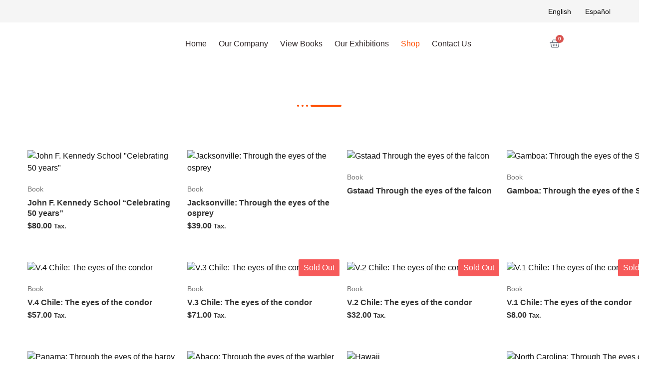

--- FILE ---
content_type: text/html; charset=UTF-8
request_url: https://eyecandypublish.com/books/
body_size: 49923
content:
<!doctype html>
<html lang="en-US" itemscope itemtype="https://schema.org/WebPage" prefix="og: https://ogp.me/ns#">
<head>
	<meta name="facebook-domain-verification" content="68jdg9ipmrt3hb69bgbkx1b1n2mtei" />
	<!-- Global site tag (gtag.js) - Google Analytics -->
<script async src="https://www.googletagmanager.com/gtag/js?id=UA-168769357-1"></script>
<script>
  window.dataLayer = window.dataLayer || [];
  function gtag(){dataLayer.push(arguments);}
  gtag('js', new Date());

  gtag('config', 'UA-168769357-1');
</script>

    <meta charset="UTF-8">
    <meta name="viewport" content="width=device-width, initial-scale=1">
    <link rel="profile" href="https://gmpg.org/xfn/11">

					<script>document.documentElement.className = document.documentElement.className + ' yes-js js_active js'</script>
						<style>
				.outofstock-message {margin-top: 20px;margin-bottom: 20px;background-color: #f65a5a;padding: 20px;color: #ffffff;clear:both;border-radius:5px; }
				.stock.out-of-stock{display:none;}
				.outofstock-message a { font-style: italic; }
				.woocommerce div.product .stock { color: #ffffff !important; background-color: #77a464;padding:10px 20px;font-weight: 700; border-radius: 5px; }
				.instock_hidden {display: none;}
			</style>
				<style>img:is([sizes="auto" i], [sizes^="auto," i]) { contain-intrinsic-size: 3000px 1500px }</style>
	
<!-- Search Engine Optimization by Rank Math PRO - https://rankmath.com/ -->
<title>Books</title>
<meta name="description" content="Shop Eye Candy Publishing, large format photojournalism coffee table books, highlighting the natural beauty of various countries and regions."/>
<meta name="robots" content="index, follow, max-snippet:-1, max-video-preview:-1, max-image-preview:large"/>
<link rel="canonical" href="https://eyecandypublish.com/books/" />
<meta property="og:locale" content="en_US" />
<meta property="og:type" content="article" />
<meta property="og:title" content="Books" />
<meta property="og:description" content="Shop Eye Candy Publishing, large format photojournalism coffee table books, highlighting the natural beauty of various countries and regions." />
<meta property="og:url" content="https://eyecandypublish.com/books/" />
<meta property="og:site_name" content="EYE CANDY PUBLISH" />
<meta property="og:updated_time" content="2023-09-13T21:09:14+00:00" />
<meta property="og:image" content="https://eyecandypublish.com/wp-content/uploads/2022/05/JFK-coversito-2-min.jpg" />
<meta property="og:image:secure_url" content="https://eyecandypublish.com/wp-content/uploads/2022/05/JFK-coversito-2-min.jpg" />
<meta property="og:image:width" content="483" />
<meta property="og:image:height" content="460" />
<meta property="og:image:alt" content="books" />
<meta property="og:image:type" content="image/jpeg" />
<meta property="article:published_time" content="2022-05-01T12:06:53+00:00" />
<meta property="article:modified_time" content="2023-09-13T21:09:14+00:00" />
<meta name="twitter:card" content="summary_large_image" />
<meta name="twitter:title" content="Books" />
<meta name="twitter:description" content="Shop Eye Candy Publishing, large format photojournalism coffee table books, highlighting the natural beauty of various countries and regions." />
<meta name="twitter:image" content="https://eyecandypublish.com/wp-content/uploads/2022/05/JFK-coversito-2-min.jpg" />
<meta name="twitter:label1" content="Time to read" />
<meta name="twitter:data1" content="Less than a minute" />
<script type="application/ld+json" class="rank-math-schema-pro">{"@context":"https://schema.org","@graph":[{"@type":"Organization","@id":"https://eyecandypublish.com/#organization","name":"EYE CANDY PUBLISH","url":"https://eyecandypublish.com","logo":{"@type":"ImageObject","@id":"https://eyecandypublish.com/#logo","url":"https://eyecandypublish.com/wp-content/uploads/2022/05/logo-publish.png","contentUrl":"https://eyecandypublish.com/wp-content/uploads/2022/05/logo-publish.png","caption":"EYE CANDY PUBLISH","inLanguage":"en-US","width":"600","height":"246"}},{"@type":"WebSite","@id":"https://eyecandypublish.com/#website","url":"https://eyecandypublish.com","name":"EYE CANDY PUBLISH","publisher":{"@id":"https://eyecandypublish.com/#organization"},"inLanguage":"en-US"},{"@type":"ImageObject","@id":"https://eyecandypublish.com/wp-content/uploads/2022/05/JFK-coversito-2-min.jpg","url":"https://eyecandypublish.com/wp-content/uploads/2022/05/JFK-coversito-2-min.jpg","width":"483","height":"460","inLanguage":"en-US"},{"@type":"WebPage","@id":"https://eyecandypublish.com/books/#webpage","url":"https://eyecandypublish.com/books/","name":"Books","datePublished":"2022-05-01T12:06:53+00:00","dateModified":"2023-09-13T21:09:14+00:00","isPartOf":{"@id":"https://eyecandypublish.com/#website"},"primaryImageOfPage":{"@id":"https://eyecandypublish.com/wp-content/uploads/2022/05/JFK-coversito-2-min.jpg"},"inLanguage":"en-US"},{"@type":"Person","@id":"https://eyecandypublish.com/author/tatiana/","name":"Tatiana","url":"https://eyecandypublish.com/author/tatiana/","image":{"@type":"ImageObject","@id":"https://secure.gravatar.com/avatar/ce583e20fcef61d6f313895f3a3081c1377f1c0f39160727f583bc0af090970c?s=96&amp;d=mm&amp;r=g","url":"https://secure.gravatar.com/avatar/ce583e20fcef61d6f313895f3a3081c1377f1c0f39160727f583bc0af090970c?s=96&amp;d=mm&amp;r=g","caption":"Tatiana","inLanguage":"en-US"},"worksFor":{"@id":"https://eyecandypublish.com/#organization"}},{"image":{"@id":"https://eyecandypublish.com/wp-content/uploads/2022/05/JFK-coversito-2-min.jpg"},"headline":"Books","description":"Shop Eye Candy Publishing, large format photojournalism coffee table books, highlighting the natural beauty of various countries and regions.","keywords":"Books","@type":"Article","author":{"@id":"https://eyecandypublish.com/author/tatiana/","name":"Tatiana"},"datePublished":"2022-05-01T12:06:53+00:00","dateModified":"2023-09-13T21:09:14+00:00","name":"Books","@id":"https://eyecandypublish.com/books/#schema-141214","isPartOf":{"@id":"https://eyecandypublish.com/books/#webpage"},"publisher":{"@id":"https://eyecandypublish.com/#organization"},"inLanguage":"en-US","mainEntityOfPage":{"@id":"https://eyecandypublish.com/books/#webpage"}}]}</script>
<!-- /Rank Math WordPress SEO plugin -->

<link rel='dns-prefetch' href='//www.googletagmanager.com' />
<link rel="alternate" type="application/rss+xml" title="EYE CANDY PUBLISH &raquo; Feed" href="https://eyecandypublish.com/feed/" />
<link rel="alternate" type="application/rss+xml" title="EYE CANDY PUBLISH &raquo; Comments Feed" href="https://eyecandypublish.com/comments/feed/" />
<script type="text/javascript">
/* <![CDATA[ */
window._wpemojiSettings = {"baseUrl":"https:\/\/s.w.org\/images\/core\/emoji\/16.0.1\/72x72\/","ext":".png","svgUrl":"https:\/\/s.w.org\/images\/core\/emoji\/16.0.1\/svg\/","svgExt":".svg","source":{"concatemoji":"https:\/\/eyecandypublish.com\/wp-includes\/js\/wp-emoji-release.min.js?ver=6.8.3"}};
/*! This file is auto-generated */
!function(s,n){var o,i,e;function c(e){try{var t={supportTests:e,timestamp:(new Date).valueOf()};sessionStorage.setItem(o,JSON.stringify(t))}catch(e){}}function p(e,t,n){e.clearRect(0,0,e.canvas.width,e.canvas.height),e.fillText(t,0,0);var t=new Uint32Array(e.getImageData(0,0,e.canvas.width,e.canvas.height).data),a=(e.clearRect(0,0,e.canvas.width,e.canvas.height),e.fillText(n,0,0),new Uint32Array(e.getImageData(0,0,e.canvas.width,e.canvas.height).data));return t.every(function(e,t){return e===a[t]})}function u(e,t){e.clearRect(0,0,e.canvas.width,e.canvas.height),e.fillText(t,0,0);for(var n=e.getImageData(16,16,1,1),a=0;a<n.data.length;a++)if(0!==n.data[a])return!1;return!0}function f(e,t,n,a){switch(t){case"flag":return n(e,"\ud83c\udff3\ufe0f\u200d\u26a7\ufe0f","\ud83c\udff3\ufe0f\u200b\u26a7\ufe0f")?!1:!n(e,"\ud83c\udde8\ud83c\uddf6","\ud83c\udde8\u200b\ud83c\uddf6")&&!n(e,"\ud83c\udff4\udb40\udc67\udb40\udc62\udb40\udc65\udb40\udc6e\udb40\udc67\udb40\udc7f","\ud83c\udff4\u200b\udb40\udc67\u200b\udb40\udc62\u200b\udb40\udc65\u200b\udb40\udc6e\u200b\udb40\udc67\u200b\udb40\udc7f");case"emoji":return!a(e,"\ud83e\udedf")}return!1}function g(e,t,n,a){var r="undefined"!=typeof WorkerGlobalScope&&self instanceof WorkerGlobalScope?new OffscreenCanvas(300,150):s.createElement("canvas"),o=r.getContext("2d",{willReadFrequently:!0}),i=(o.textBaseline="top",o.font="600 32px Arial",{});return e.forEach(function(e){i[e]=t(o,e,n,a)}),i}function t(e){var t=s.createElement("script");t.src=e,t.defer=!0,s.head.appendChild(t)}"undefined"!=typeof Promise&&(o="wpEmojiSettingsSupports",i=["flag","emoji"],n.supports={everything:!0,everythingExceptFlag:!0},e=new Promise(function(e){s.addEventListener("DOMContentLoaded",e,{once:!0})}),new Promise(function(t){var n=function(){try{var e=JSON.parse(sessionStorage.getItem(o));if("object"==typeof e&&"number"==typeof e.timestamp&&(new Date).valueOf()<e.timestamp+604800&&"object"==typeof e.supportTests)return e.supportTests}catch(e){}return null}();if(!n){if("undefined"!=typeof Worker&&"undefined"!=typeof OffscreenCanvas&&"undefined"!=typeof URL&&URL.createObjectURL&&"undefined"!=typeof Blob)try{var e="postMessage("+g.toString()+"("+[JSON.stringify(i),f.toString(),p.toString(),u.toString()].join(",")+"));",a=new Blob([e],{type:"text/javascript"}),r=new Worker(URL.createObjectURL(a),{name:"wpTestEmojiSupports"});return void(r.onmessage=function(e){c(n=e.data),r.terminate(),t(n)})}catch(e){}c(n=g(i,f,p,u))}t(n)}).then(function(e){for(var t in e)n.supports[t]=e[t],n.supports.everything=n.supports.everything&&n.supports[t],"flag"!==t&&(n.supports.everythingExceptFlag=n.supports.everythingExceptFlag&&n.supports[t]);n.supports.everythingExceptFlag=n.supports.everythingExceptFlag&&!n.supports.flag,n.DOMReady=!1,n.readyCallback=function(){n.DOMReady=!0}}).then(function(){return e}).then(function(){var e;n.supports.everything||(n.readyCallback(),(e=n.source||{}).concatemoji?t(e.concatemoji):e.wpemoji&&e.twemoji&&(t(e.twemoji),t(e.wpemoji)))}))}((window,document),window._wpemojiSettings);
/* ]]> */
</script>

<link rel='stylesheet' id='dashicons-css' href='https://eyecandypublish.com/wp-includes/css/dashicons.min.css?ver=6.8.3' type='text/css' media='all' />
<style id='dashicons-inline-css' type='text/css'>
[data-font="Dashicons"]:before {font-family: 'Dashicons' !important;content: attr(data-icon) !important;speak: none !important;font-weight: normal !important;font-variant: normal !important;text-transform: none !important;line-height: 1 !important;font-style: normal !important;-webkit-font-smoothing: antialiased !important;-moz-osx-font-smoothing: grayscale !important;}
</style>
<link rel='stylesheet' id='thickbox-css' href='https://eyecandypublish.com/wp-includes/js/thickbox/thickbox.css?ver=6.8.3' type='text/css' media='all' />
<link rel='stylesheet' id='ht_ctc_main_css-css' href='https://eyecandypublish.com/wp-content/plugins/click-to-chat-for-whatsapp/new/inc/assets/css/main.css?ver=4.33' type='text/css' media='all' />
<style id='wp-emoji-styles-inline-css' type='text/css'>

	img.wp-smiley, img.emoji {
		display: inline !important;
		border: none !important;
		box-shadow: none !important;
		height: 1em !important;
		width: 1em !important;
		margin: 0 0.07em !important;
		vertical-align: -0.1em !important;
		background: none !important;
		padding: 0 !important;
	}
</style>
<style id='classic-theme-styles-inline-css' type='text/css'>
/*! This file is auto-generated */
.wp-block-button__link{color:#fff;background-color:#32373c;border-radius:9999px;box-shadow:none;text-decoration:none;padding:calc(.667em + 2px) calc(1.333em + 2px);font-size:1.125em}.wp-block-file__button{background:#32373c;color:#fff;text-decoration:none}
</style>
<link rel='stylesheet' id='jquery-selectBox-css' href='https://eyecandypublish.com/wp-content/plugins/yith-woocommerce-wishlist/assets/css/jquery.selectBox.css?ver=1.2.0' type='text/css' media='all' />
<link rel='stylesheet' id='woocommerce_prettyPhoto_css-css' href='//eyecandypublish.com/wp-content/plugins/woocommerce/assets/css/prettyPhoto.css?ver=3.1.6' type='text/css' media='all' />
<link rel='stylesheet' id='yith-wcwl-main-css' href='https://eyecandypublish.com/wp-content/plugins/yith-woocommerce-wishlist/assets/css/style.css?ver=4.11.0' type='text/css' media='all' />
<style id='yith-wcwl-main-inline-css' type='text/css'>
 :root { --rounded-corners-radius: 16px; --add-to-cart-rounded-corners-radius: 16px; --color-headers-background: #F4F4F4; --feedback-duration: 3s } 
 :root { --rounded-corners-radius: 16px; --add-to-cart-rounded-corners-radius: 16px; --color-headers-background: #F4F4F4; --feedback-duration: 3s } 
</style>
<style id='global-styles-inline-css' type='text/css'>
:root{--wp--preset--aspect-ratio--square: 1;--wp--preset--aspect-ratio--4-3: 4/3;--wp--preset--aspect-ratio--3-4: 3/4;--wp--preset--aspect-ratio--3-2: 3/2;--wp--preset--aspect-ratio--2-3: 2/3;--wp--preset--aspect-ratio--16-9: 16/9;--wp--preset--aspect-ratio--9-16: 9/16;--wp--preset--color--black: #000000;--wp--preset--color--cyan-bluish-gray: #abb8c3;--wp--preset--color--white: #ffffff;--wp--preset--color--pale-pink: #f78da7;--wp--preset--color--vivid-red: #cf2e2e;--wp--preset--color--luminous-vivid-orange: #ff6900;--wp--preset--color--luminous-vivid-amber: #fcb900;--wp--preset--color--light-green-cyan: #7bdcb5;--wp--preset--color--vivid-green-cyan: #00d084;--wp--preset--color--pale-cyan-blue: #8ed1fc;--wp--preset--color--vivid-cyan-blue: #0693e3;--wp--preset--color--vivid-purple: #9b51e0;--wp--preset--gradient--vivid-cyan-blue-to-vivid-purple: linear-gradient(135deg,rgba(6,147,227,1) 0%,rgb(155,81,224) 100%);--wp--preset--gradient--light-green-cyan-to-vivid-green-cyan: linear-gradient(135deg,rgb(122,220,180) 0%,rgb(0,208,130) 100%);--wp--preset--gradient--luminous-vivid-amber-to-luminous-vivid-orange: linear-gradient(135deg,rgba(252,185,0,1) 0%,rgba(255,105,0,1) 100%);--wp--preset--gradient--luminous-vivid-orange-to-vivid-red: linear-gradient(135deg,rgba(255,105,0,1) 0%,rgb(207,46,46) 100%);--wp--preset--gradient--very-light-gray-to-cyan-bluish-gray: linear-gradient(135deg,rgb(238,238,238) 0%,rgb(169,184,195) 100%);--wp--preset--gradient--cool-to-warm-spectrum: linear-gradient(135deg,rgb(74,234,220) 0%,rgb(151,120,209) 20%,rgb(207,42,186) 40%,rgb(238,44,130) 60%,rgb(251,105,98) 80%,rgb(254,248,76) 100%);--wp--preset--gradient--blush-light-purple: linear-gradient(135deg,rgb(255,206,236) 0%,rgb(152,150,240) 100%);--wp--preset--gradient--blush-bordeaux: linear-gradient(135deg,rgb(254,205,165) 0%,rgb(254,45,45) 50%,rgb(107,0,62) 100%);--wp--preset--gradient--luminous-dusk: linear-gradient(135deg,rgb(255,203,112) 0%,rgb(199,81,192) 50%,rgb(65,88,208) 100%);--wp--preset--gradient--pale-ocean: linear-gradient(135deg,rgb(255,245,203) 0%,rgb(182,227,212) 50%,rgb(51,167,181) 100%);--wp--preset--gradient--electric-grass: linear-gradient(135deg,rgb(202,248,128) 0%,rgb(113,206,126) 100%);--wp--preset--gradient--midnight: linear-gradient(135deg,rgb(2,3,129) 0%,rgb(40,116,252) 100%);--wp--preset--font-size--small: 13px;--wp--preset--font-size--medium: 20px;--wp--preset--font-size--large: 36px;--wp--preset--font-size--x-large: 42px;--wp--preset--spacing--20: 0.44rem;--wp--preset--spacing--30: 0.67rem;--wp--preset--spacing--40: 1rem;--wp--preset--spacing--50: 1.5rem;--wp--preset--spacing--60: 2.25rem;--wp--preset--spacing--70: 3.38rem;--wp--preset--spacing--80: 5.06rem;--wp--preset--shadow--natural: 6px 6px 9px rgba(0, 0, 0, 0.2);--wp--preset--shadow--deep: 12px 12px 50px rgba(0, 0, 0, 0.4);--wp--preset--shadow--sharp: 6px 6px 0px rgba(0, 0, 0, 0.2);--wp--preset--shadow--outlined: 6px 6px 0px -3px rgba(255, 255, 255, 1), 6px 6px rgba(0, 0, 0, 1);--wp--preset--shadow--crisp: 6px 6px 0px rgba(0, 0, 0, 1);}:where(.is-layout-flex){gap: 0.5em;}:where(.is-layout-grid){gap: 0.5em;}body .is-layout-flex{display: flex;}.is-layout-flex{flex-wrap: wrap;align-items: center;}.is-layout-flex > :is(*, div){margin: 0;}body .is-layout-grid{display: grid;}.is-layout-grid > :is(*, div){margin: 0;}:where(.wp-block-columns.is-layout-flex){gap: 2em;}:where(.wp-block-columns.is-layout-grid){gap: 2em;}:where(.wp-block-post-template.is-layout-flex){gap: 1.25em;}:where(.wp-block-post-template.is-layout-grid){gap: 1.25em;}.has-black-color{color: var(--wp--preset--color--black) !important;}.has-cyan-bluish-gray-color{color: var(--wp--preset--color--cyan-bluish-gray) !important;}.has-white-color{color: var(--wp--preset--color--white) !important;}.has-pale-pink-color{color: var(--wp--preset--color--pale-pink) !important;}.has-vivid-red-color{color: var(--wp--preset--color--vivid-red) !important;}.has-luminous-vivid-orange-color{color: var(--wp--preset--color--luminous-vivid-orange) !important;}.has-luminous-vivid-amber-color{color: var(--wp--preset--color--luminous-vivid-amber) !important;}.has-light-green-cyan-color{color: var(--wp--preset--color--light-green-cyan) !important;}.has-vivid-green-cyan-color{color: var(--wp--preset--color--vivid-green-cyan) !important;}.has-pale-cyan-blue-color{color: var(--wp--preset--color--pale-cyan-blue) !important;}.has-vivid-cyan-blue-color{color: var(--wp--preset--color--vivid-cyan-blue) !important;}.has-vivid-purple-color{color: var(--wp--preset--color--vivid-purple) !important;}.has-black-background-color{background-color: var(--wp--preset--color--black) !important;}.has-cyan-bluish-gray-background-color{background-color: var(--wp--preset--color--cyan-bluish-gray) !important;}.has-white-background-color{background-color: var(--wp--preset--color--white) !important;}.has-pale-pink-background-color{background-color: var(--wp--preset--color--pale-pink) !important;}.has-vivid-red-background-color{background-color: var(--wp--preset--color--vivid-red) !important;}.has-luminous-vivid-orange-background-color{background-color: var(--wp--preset--color--luminous-vivid-orange) !important;}.has-luminous-vivid-amber-background-color{background-color: var(--wp--preset--color--luminous-vivid-amber) !important;}.has-light-green-cyan-background-color{background-color: var(--wp--preset--color--light-green-cyan) !important;}.has-vivid-green-cyan-background-color{background-color: var(--wp--preset--color--vivid-green-cyan) !important;}.has-pale-cyan-blue-background-color{background-color: var(--wp--preset--color--pale-cyan-blue) !important;}.has-vivid-cyan-blue-background-color{background-color: var(--wp--preset--color--vivid-cyan-blue) !important;}.has-vivid-purple-background-color{background-color: var(--wp--preset--color--vivid-purple) !important;}.has-black-border-color{border-color: var(--wp--preset--color--black) !important;}.has-cyan-bluish-gray-border-color{border-color: var(--wp--preset--color--cyan-bluish-gray) !important;}.has-white-border-color{border-color: var(--wp--preset--color--white) !important;}.has-pale-pink-border-color{border-color: var(--wp--preset--color--pale-pink) !important;}.has-vivid-red-border-color{border-color: var(--wp--preset--color--vivid-red) !important;}.has-luminous-vivid-orange-border-color{border-color: var(--wp--preset--color--luminous-vivid-orange) !important;}.has-luminous-vivid-amber-border-color{border-color: var(--wp--preset--color--luminous-vivid-amber) !important;}.has-light-green-cyan-border-color{border-color: var(--wp--preset--color--light-green-cyan) !important;}.has-vivid-green-cyan-border-color{border-color: var(--wp--preset--color--vivid-green-cyan) !important;}.has-pale-cyan-blue-border-color{border-color: var(--wp--preset--color--pale-cyan-blue) !important;}.has-vivid-cyan-blue-border-color{border-color: var(--wp--preset--color--vivid-cyan-blue) !important;}.has-vivid-purple-border-color{border-color: var(--wp--preset--color--vivid-purple) !important;}.has-vivid-cyan-blue-to-vivid-purple-gradient-background{background: var(--wp--preset--gradient--vivid-cyan-blue-to-vivid-purple) !important;}.has-light-green-cyan-to-vivid-green-cyan-gradient-background{background: var(--wp--preset--gradient--light-green-cyan-to-vivid-green-cyan) !important;}.has-luminous-vivid-amber-to-luminous-vivid-orange-gradient-background{background: var(--wp--preset--gradient--luminous-vivid-amber-to-luminous-vivid-orange) !important;}.has-luminous-vivid-orange-to-vivid-red-gradient-background{background: var(--wp--preset--gradient--luminous-vivid-orange-to-vivid-red) !important;}.has-very-light-gray-to-cyan-bluish-gray-gradient-background{background: var(--wp--preset--gradient--very-light-gray-to-cyan-bluish-gray) !important;}.has-cool-to-warm-spectrum-gradient-background{background: var(--wp--preset--gradient--cool-to-warm-spectrum) !important;}.has-blush-light-purple-gradient-background{background: var(--wp--preset--gradient--blush-light-purple) !important;}.has-blush-bordeaux-gradient-background{background: var(--wp--preset--gradient--blush-bordeaux) !important;}.has-luminous-dusk-gradient-background{background: var(--wp--preset--gradient--luminous-dusk) !important;}.has-pale-ocean-gradient-background{background: var(--wp--preset--gradient--pale-ocean) !important;}.has-electric-grass-gradient-background{background: var(--wp--preset--gradient--electric-grass) !important;}.has-midnight-gradient-background{background: var(--wp--preset--gradient--midnight) !important;}.has-small-font-size{font-size: var(--wp--preset--font-size--small) !important;}.has-medium-font-size{font-size: var(--wp--preset--font-size--medium) !important;}.has-large-font-size{font-size: var(--wp--preset--font-size--large) !important;}.has-x-large-font-size{font-size: var(--wp--preset--font-size--x-large) !important;}
:where(.wp-block-post-template.is-layout-flex){gap: 1.25em;}:where(.wp-block-post-template.is-layout-grid){gap: 1.25em;}
:where(.wp-block-columns.is-layout-flex){gap: 2em;}:where(.wp-block-columns.is-layout-grid){gap: 2em;}
:root :where(.wp-block-pullquote){font-size: 1.5em;line-height: 1.6;}
</style>
<link rel='stylesheet' id='leaflet-css-css' href='https://eyecandypublish.com/wp-content/plugins/meow-lightbox/app/style.min.css?ver=1764334181' type='text/css' media='all' />
<link rel='stylesheet' id='eh-style-css' href='https://eyecandypublish.com/wp-content/plugins/payment-gateway-stripe-and-woocommerce-integration/assets/css/eh-style.css?ver=5.0.6' type='text/css' media='all' />
<style id='woocommerce-inline-inline-css' type='text/css'>
.woocommerce form .form-row .required { visibility: visible; }
</style>
<link rel='stylesheet' id='wcboost-variation-swatches-css' href='https://eyecandypublish.com/wp-content/plugins/wcboost-variation-swatches/assets/css/frontend.css?ver=1.1.2' type='text/css' media='all' />
<style id='wcboost-variation-swatches-inline-css' type='text/css'>
:root { --wcboost-swatches-item-width: 30px; --wcboost-swatches-item-height: 30px; }
</style>
<link rel='stylesheet' id='htmega-menu-css' href='https://eyecandypublish.com/wp-content/plugins/ht-menu-lite/assets/css/mega-menu-style.css?ver=1.2.5' type='text/css' media='all' />
<style id='htmega-menu-inline-css' type='text/css'>

            
            
            
            
            
            
            
            
            
</style>
<link rel='stylesheet' id='elementor-frontend-css' href='https://eyecandypublish.com/wp-content/plugins/elementor/assets/css/frontend.min.css?ver=3.33.2' type='text/css' media='all' />
<link rel='stylesheet' id='elementor-post-7-css' href='https://eyecandypublish.com/wp-content/uploads/elementor/css/post-7.css?ver=1766760295' type='text/css' media='all' />
<link rel='stylesheet' id='font-awesome-5-all-css' href='https://eyecandypublish.com/wp-content/plugins/elementor/assets/lib/font-awesome/css/all.min.css?ver=3.33.2' type='text/css' media='all' />
<link rel='stylesheet' id='font-awesome-4-shim-css' href='https://eyecandypublish.com/wp-content/plugins/elementor/assets/lib/font-awesome/css/v4-shims.min.css?ver=3.33.2' type='text/css' media='all' />
<link rel='stylesheet' id='widget-woocommerce-products-css' href='https://eyecandypublish.com/wp-content/plugins/elementor-pro/assets/css/widget-woocommerce-products.min.css?ver=3.33.1' type='text/css' media='all' />
<link rel='stylesheet' id='elementor-post-10923-css' href='https://eyecandypublish.com/wp-content/uploads/elementor/css/post-10923.css?ver=1766761213' type='text/css' media='all' />
<link rel='stylesheet' id='razzi-deals-css' href='https://eyecandypublish.com/wp-content/plugins/razzi-addons/modules/product-deals/assets/deals.css?ver=1.0.0' type='text/css' media='all' />
<link rel='stylesheet' id='brands-styles-css' href='https://eyecandypublish.com/wp-content/plugins/woocommerce/assets/css/brands.css?ver=10.3.7' type='text/css' media='all' />
<link rel='stylesheet' id='razzi-fonts-css' href='https://fonts.googleapis.com/css?family=Jost%3A200%2C300%2C400%2C500%2C600%2C700%2C800&#038;subset=latin%2Clatin-ext&#038;ver=20200928' type='text/css' media='all' />
<link rel='stylesheet' id='razzi-css' href='https://eyecandypublish.com/wp-content/themes/razzi/style.css?ver=20220217' type='text/css' media='all' />
<style id='razzi-inline-css' type='text/css'>
.header-sticky #site-header.minimized .header-main{ height: 79px; }@media (min-width: 767px) {#campaign-bar { height: 50px;}}.header-sticky.woocommerce-cart .cart-collaterals { top: 129px; }.header-sticky.woocommerce-cart.admin-bar .cart-collaterals { top: 161px; }.header-sticky.single-product div.product.layout-v5 .entry-summary { top: 109px; }.header-sticky.single-product.admin-bar div.product.layout-v5 .entry-summary { top: 141px; }.site-content.custom-top-spacing { padding-top: 80px; }.site-content.custom-bottom-spacing{ padding-bottom: 80px; }.header-v4 .header-bottom { margin-bottom: 20px; }.razzi-boxed-layout  {}#page-header .page-header__title { padding-top: 98px; }#page-header .page-header__title { padding-bottom: 48px; }.footer-newsletter { --rz-footer-newsletter-top-spacing: 110px }.footer-newsletter { --rz-footer-newsletter-bottom-spacing: 41px }.footer-extra { --rz-footer-extra-top-spacing: 105px }.footer-extra { --rz-footer-extra-bottom-spacing: 112px }.footer-widgets { --rz-footer-widget-top-spacing: 64px }.footer-widgets { --rz-footer-widget-bottom-spacing: 64px }.footer-main { --rz-footer-main-top-spacing: 22px }.footer-main { --rz-footer-main-bottom-spacing: 22px }body{--rz-font-family-primary: Lato;}h1, .h1{font-family: Lato;}h2, .h2{font-family: Lato;}h3, .h3{font-family: Lato;}h4, .h4{font-family: Lato;}h5, .h5{font-family: Lato;}h6, .h6{font-family: Lato;}.main-navigation a, .hamburger-navigation a{font-family: Lato;}.main-navigation li li a, .hamburger-navigation ul ul a{font-family: Lato;}.page-header__title{font-family: Lato;}.blog .page-header__title{font-family: Lato;}.hentry .entry-title a{font-family: Lato;}.blog-wrapper .entry-content{font-family: Lato;}.widget-title, .footer-widgets .widget-title{font-family: Lato;color: #ffffff;}.footer-extra{font-family: Lato;}.footer-widgets{font-family: Lato;}.footer-main{font-family: Lato;}@media (max-width: 767px){ }
</style>
<link rel='stylesheet' id='widget-image-css' href='https://eyecandypublish.com/wp-content/plugins/elementor/assets/css/widget-image.min.css?ver=3.33.2' type='text/css' media='all' />
<link rel='stylesheet' id='widget-nav-menu-css' href='https://eyecandypublish.com/wp-content/plugins/elementor-pro/assets/css/widget-nav-menu.min.css?ver=3.33.1' type='text/css' media='all' />
<link rel='stylesheet' id='widget-woocommerce-menu-cart-css' href='https://eyecandypublish.com/wp-content/plugins/elementor-pro/assets/css/widget-woocommerce-menu-cart.min.css?ver=3.33.1' type='text/css' media='all' />
<link rel='stylesheet' id='widget-social-icons-css' href='https://eyecandypublish.com/wp-content/plugins/elementor/assets/css/widget-social-icons.min.css?ver=3.33.2' type='text/css' media='all' />
<link rel='stylesheet' id='e-apple-webkit-css' href='https://eyecandypublish.com/wp-content/plugins/elementor/assets/css/conditionals/apple-webkit.min.css?ver=3.33.2' type='text/css' media='all' />
<link rel='stylesheet' id='widget-heading-css' href='https://eyecandypublish.com/wp-content/plugins/elementor/assets/css/widget-heading.min.css?ver=3.33.2' type='text/css' media='all' />
<link rel='stylesheet' id='elementor-post-15886-css' href='https://eyecandypublish.com/wp-content/uploads/elementor/css/post-15886.css?ver=1766760296' type='text/css' media='all' />
<link rel='stylesheet' id='elementor-post-15727-css' href='https://eyecandypublish.com/wp-content/uploads/elementor/css/post-15727.css?ver=1766760296' type='text/css' media='all' />
<link rel='stylesheet' id='select2-css' href='https://eyecandypublish.com/wp-content/plugins/woocommerce/assets/css/select2.css?ver=10.3.7' type='text/css' media='all' />
<link rel='stylesheet' id='razzi-woocommerce-style-css' href='https://eyecandypublish.com/wp-content/themes/razzi/woocommerce.css?ver=20220217' type='text/css' media='all' />
<link rel='stylesheet' id='ekit-widget-styles-css' href='https://eyecandypublish.com/wp-content/plugins/elementskit-lite/widgets/init/assets/css/widget-styles.css?ver=3.7.6' type='text/css' media='all' />
<link rel='stylesheet' id='ekit-widget-styles-pro-css' href='https://eyecandypublish.com/wp-content/plugins/elementskit/widgets/init/assets/css/widget-styles-pro.css?ver=4.1.2' type='text/css' media='all' />
<link rel='stylesheet' id='ekit-responsive-css' href='https://eyecandypublish.com/wp-content/plugins/elementskit-lite/widgets/init/assets/css/responsive.css?ver=3.7.6' type='text/css' media='all' />
<link rel='stylesheet' id='elementor-gf-local-lato-css' href='https://eyecandypublish.com/wp-content/uploads/elementor/google-fonts/css/lato.css?ver=1744372902' type='text/css' media='all' />
<link rel='stylesheet' id='elementor-gf-local-dmsans-css' href='https://eyecandypublish.com/wp-content/uploads/elementor/google-fonts/css/dmsans.css?ver=1744372914' type='text/css' media='all' />
<link rel='stylesheet' id='elementor-gf-local-sourcesanspro-css' href='https://eyecandypublish.com/wp-content/uploads/elementor/google-fonts/css/sourcesanspro.css?ver=1744374202' type='text/css' media='all' />
<link rel='stylesheet' id='elementor-gf-local-roboto-css' href='https://eyecandypublish.com/wp-content/uploads/elementor/google-fonts/css/roboto.css?ver=1744373451' type='text/css' media='all' />
<script type="text/template" id="tmpl-variation-template">
	<div class="woocommerce-variation-description">{{{ data.variation.variation_description }}}</div>
	<div class="woocommerce-variation-price">{{{ data.variation.price_html }}}</div>
	<div class="woocommerce-variation-availability">{{{ data.variation.availability_html }}}</div>
</script>
<script type="text/template" id="tmpl-unavailable-variation-template">
	<p role="alert">Sorry, this product is unavailable. Please choose a different combination.</p>
</script>
<script type="text/javascript" src="https://eyecandypublish.com/wp-includes/js/jquery/jquery.min.js?ver=3.7.1" id="jquery-core-js"></script>
<script type="text/javascript" src="https://eyecandypublish.com/wp-includes/js/jquery/jquery-migrate.min.js?ver=3.4.1" id="jquery-migrate-js"></script>
<script type="text/javascript" src="https://eyecandypublish.com/wp-includes/js/dist/hooks.min.js?ver=4d63a3d491d11ffd8ac6" id="wp-hooks-js"></script>
<script type="text/javascript" src="https://eyecandypublish.com/wp-includes/js/dist/i18n.min.js?ver=5e580eb46a90c2b997e6" id="wp-i18n-js"></script>
<script type="text/javascript" id="wp-i18n-js-after">
/* <![CDATA[ */
wp.i18n.setLocaleData( { 'text direction\u0004ltr': [ 'ltr' ] } );
/* ]]> */
</script>
<script type="text/javascript" id="mwl-build-js-js-extra">
/* <![CDATA[ */
var mwl_settings = {"api_url":"https:\/\/eyecandypublish.com\/wp-json\/meow-lightbox\/v1\/","rest_nonce":"00e8eb567e","plugin_url":"https:\/\/eyecandypublish.com\/wp-content\/plugins\/meow-lightbox\/app\/","version":"1764334181","settings":{"rtf_slider_fix":false,"engine":"default","backdrop_opacity":85,"theme":"dark","orientation":"auto","selector":".entry-content, .gallery, .mgl-gallery, .wp-block-gallery,  .wp-block-image","selector_ahead":false,"deep_linking":false,"deep_linking_slug":"mwl","social_sharing":false,"social_sharing_facebook":true,"social_sharing_twitter":true,"social_sharing_pinterest":true,"separate_galleries":false,"disable_arrows_on_mobile":false,"animation_toggle":"none","animation_speed":"normal","low_res_placeholder":false,"wordpress_big_image":false,"right_click_protection":true,"magnification":true,"full_screen":true,"anti_selector":".blog, .archive, .emoji, .attachment-post-image, .no-lightbox","preloading":false,"download_link":false,"caption_source":"caption","caption_ellipsis":true,"exif":{"title":true,"caption":true,"camera":true,"lens":true,"date":false,"date_timezone":false,"shutter_speed":true,"aperture":true,"focal_length":true,"iso":true,"keywords":false,"metadata_toggle":false},"slideshow":{"enabled":false,"timer":3000},"map":{"enabled":false}}};
/* ]]> */
</script>
<script type="text/javascript" src="https://eyecandypublish.com/wp-content/plugins/meow-lightbox/app/lightbox.js?ver=1764334181" id="mwl-build-js-js"></script>
<script type="text/javascript" src="https://eyecandypublish.com/wp-content/plugins/woocommerce/assets/js/jquery-blockui/jquery.blockUI.min.js?ver=2.7.0-wc.10.3.7" id="wc-jquery-blockui-js" defer="defer" data-wp-strategy="defer"></script>
<script type="text/javascript" id="wc-add-to-cart-js-extra">
/* <![CDATA[ */
var wc_add_to_cart_params = {"ajax_url":"\/wp-admin\/admin-ajax.php","wc_ajax_url":"\/?wc-ajax=%%endpoint%%","i18n_view_cart":"View cart","cart_url":"https:\/\/eyecandypublish.com\/cart\/","is_cart":"","cart_redirect_after_add":"no"};
/* ]]> */
</script>
<script type="text/javascript" src="https://eyecandypublish.com/wp-content/plugins/woocommerce/assets/js/frontend/add-to-cart.min.js?ver=10.3.7" id="wc-add-to-cart-js" defer="defer" data-wp-strategy="defer"></script>
<script type="text/javascript" src="https://eyecandypublish.com/wp-content/plugins/woocommerce/assets/js/js-cookie/js.cookie.min.js?ver=2.1.4-wc.10.3.7" id="wc-js-cookie-js" defer="defer" data-wp-strategy="defer"></script>
<script type="text/javascript" id="woocommerce-js-extra">
/* <![CDATA[ */
var woocommerce_params = {"ajax_url":"\/wp-admin\/admin-ajax.php","wc_ajax_url":"\/?wc-ajax=%%endpoint%%","i18n_password_show":"Show password","i18n_password_hide":"Hide password"};
/* ]]> */
</script>
<script type="text/javascript" src="https://eyecandypublish.com/wp-content/plugins/woocommerce/assets/js/frontend/woocommerce.min.js?ver=10.3.7" id="woocommerce-js" defer="defer" data-wp-strategy="defer"></script>
<script type="text/javascript" src="https://eyecandypublish.com/wp-content/plugins/ht-menu-lite/assets/js/htmegamenu-main.js?ver=6.8.3" id="htmegamenu-main-js"></script>
<script type="text/javascript" src="https://eyecandypublish.com/wp-content/plugins/elementor/assets/lib/font-awesome/js/v4-shims.min.js?ver=3.33.2" id="font-awesome-4-shim-js"></script>
<!--[if lt IE 9]>
<script type="text/javascript" src="https://eyecandypublish.com/wp-content/themes/razzi/assets/js/plugins/html5shiv.min.js?ver=3.7.2" id="html5shiv-js"></script>
<![endif]-->
<!--[if lt IE 9]>
<script type="text/javascript" src="https://eyecandypublish.com/wp-content/themes/razzi/assets/js/plugins/respond.min.js?ver=1.4.2" id="respond-js"></script>
<![endif]-->
<script type="text/javascript" src="https://eyecandypublish.com/wp-content/plugins/woocommerce/assets/js/selectWoo/selectWoo.full.min.js?ver=1.0.9-wc.10.3.7" id="selectWoo-js" defer="defer" data-wp-strategy="defer"></script>
<script type="text/javascript" src="https://eyecandypublish.com/wp-includes/js/underscore.min.js?ver=1.13.7" id="underscore-js"></script>
<script type="text/javascript" id="wp-util-js-extra">
/* <![CDATA[ */
var _wpUtilSettings = {"ajax":{"url":"\/wp-admin\/admin-ajax.php"}};
/* ]]> */
</script>
<script type="text/javascript" src="https://eyecandypublish.com/wp-includes/js/wp-util.min.js?ver=6.8.3" id="wp-util-js"></script>
<script type="text/javascript" id="wc-add-to-cart-variation-js-extra">
/* <![CDATA[ */
var wc_add_to_cart_variation_params = {"wc_ajax_url":"\/?wc-ajax=%%endpoint%%","i18n_no_matching_variations_text":"Sorry, no products matched your selection. Please choose a different combination.","i18n_make_a_selection_text":"Please select some product options before adding this product to your cart.","i18n_unavailable_text":"Sorry, this product is unavailable. Please choose a different combination.","i18n_reset_alert_text":"Your selection has been reset. Please select some product options before adding this product to your cart."};
/* ]]> */
</script>
<script type="text/javascript" src="https://eyecandypublish.com/wp-content/plugins/woocommerce/assets/js/frontend/add-to-cart-variation.min.js?ver=10.3.7" id="wc-add-to-cart-variation-js" defer="defer" data-wp-strategy="defer"></script>

<!-- Google tag (gtag.js) snippet added by Site Kit -->
<!-- Google Analytics snippet added by Site Kit -->
<script type="text/javascript" src="https://www.googletagmanager.com/gtag/js?id=G-SX34QE05SV" id="google_gtagjs-js" async></script>
<script type="text/javascript" id="google_gtagjs-js-after">
/* <![CDATA[ */
window.dataLayer = window.dataLayer || [];function gtag(){dataLayer.push(arguments);}
gtag("set","linker",{"domains":["eyecandypublish.com"]});
gtag("js", new Date());
gtag("set", "developer_id.dZTNiMT", true);
gtag("config", "G-SX34QE05SV");
/* ]]> */
</script>

<!-- OG: 3.3.8 -->
<meta property="og:image" content="https://eyecandypublish.com/wp-content/uploads/2024/08/cropped-logo_publish-2024_black-512x512-1-1.png"><meta property="og:description" content="Books"><meta property="og:type" content="article"><meta property="og:locale" content="en_US"><meta property="og:site_name" content="EYE CANDY PUBLISH"><meta property="og:title" content="Books"><meta property="og:url" content="https://eyecandypublish.com/books/"><meta property="og:updated_time" content="2023-09-13T21:09:14+00:00">
<meta property="article:published_time" content="2022-05-01T12:06:53+00:00"><meta property="article:modified_time" content="2023-09-13T21:09:14+00:00"><meta property="article:author:username" content="Tatiana">
<meta property="twitter:partner" content="ogwp"><meta property="twitter:card" content="summary"><meta property="twitter:title" content="Books"><meta property="twitter:description" content="Books"><meta property="twitter:url" content="https://eyecandypublish.com/books/"><meta property="twitter:label1" content="Reading time"><meta property="twitter:data1" content="Less than a minute">
<meta itemprop="image" content="https://eyecandypublish.com/wp-content/uploads/2024/08/cropped-logo_publish-2024_black-512x512-1-1.png"><meta itemprop="name" content="Books"><meta itemprop="description" content="Books"><meta itemprop="datePublished" content="2022-05-01"><meta itemprop="dateModified" content="2023-09-13T21:09:14+00:00">
<meta property="profile:username" content="Tatiana">
<!-- /OG -->

<link rel="https://api.w.org/" href="https://eyecandypublish.com/wp-json/" /><link rel="alternate" title="JSON" type="application/json" href="https://eyecandypublish.com/wp-json/wp/v2/pages/10923" /><link rel="EditURI" type="application/rsd+xml" title="RSD" href="https://eyecandypublish.com/xmlrpc.php?rsd" />

<link rel='shortlink' href='https://eyecandypublish.com/?p=10923' />
<link rel="alternate" title="oEmbed (JSON)" type="application/json+oembed" href="https://eyecandypublish.com/wp-json/oembed/1.0/embed?url=https%3A%2F%2Feyecandypublish.com%2Fbooks%2F" />
<link rel="alternate" title="oEmbed (XML)" type="text/xml+oembed" href="https://eyecandypublish.com/wp-json/oembed/1.0/embed?url=https%3A%2F%2Feyecandypublish.com%2Fbooks%2F&#038;format=xml" />
<meta name="generator" content="Site Kit by Google 1.168.0" /><!-- Google tag (gtag.js) --> <script async src="https://www.googletagmanager.com/gtag/js?id=AW-11151050994"></script> <script> window.dataLayer = window.dataLayer || []; function gtag(){dataLayer.push(arguments);} gtag('js', new Date()); gtag('config', 'AW-11151050994'); </script> 
<!-- OG TAGS -->
<meta property="og:site_name" content="EYE CANDY PUBLISH">
<meta property="fb:admins" content="">
<meta property="og:title" content="Books EYE CANDY PUBLISH">
<meta property="og:description" content="Books and Media Store">
<meta property="og:url" content="https://eyecandypublish.com/books/">
<meta property="og:type" content="website"> 
<meta property="og:image" content="https://eyecandypublish.com/wp-content/plugins/og-tags/images/facebook.jpg">
	<noscript><style>.woocommerce-product-gallery{ opacity: 1 !important; }</style></noscript>
	
<!-- Google AdSense meta tags added by Site Kit -->
<meta name="google-adsense-platform-account" content="ca-host-pub-2644536267352236">
<meta name="google-adsense-platform-domain" content="sitekit.withgoogle.com">
<!-- End Google AdSense meta tags added by Site Kit -->
<meta name="generator" content="Elementor 3.33.2; features: e_font_icon_svg, additional_custom_breakpoints; settings: css_print_method-external, google_font-enabled, font_display-auto">
<script type="text/javascript">var elementskit_module_parallax_url = "https://eyecandypublish.com/wp-content/plugins/elementskit/modules/parallax/";</script>			<style>
				.e-con.e-parent:nth-of-type(n+4):not(.e-lazyloaded):not(.e-no-lazyload),
				.e-con.e-parent:nth-of-type(n+4):not(.e-lazyloaded):not(.e-no-lazyload) * {
					background-image: none !important;
				}
				@media screen and (max-height: 1024px) {
					.e-con.e-parent:nth-of-type(n+3):not(.e-lazyloaded):not(.e-no-lazyload),
					.e-con.e-parent:nth-of-type(n+3):not(.e-lazyloaded):not(.e-no-lazyload) * {
						background-image: none !important;
					}
				}
				@media screen and (max-height: 640px) {
					.e-con.e-parent:nth-of-type(n+2):not(.e-lazyloaded):not(.e-no-lazyload),
					.e-con.e-parent:nth-of-type(n+2):not(.e-lazyloaded):not(.e-no-lazyload) * {
						background-image: none !important;
					}
				}
			</style>
			<script type="text/javascript" id="google_gtagjs" src="https://www.googletagmanager.com/gtag/js?id=G-SX34QE05SV" async="async"></script>
<script type="text/javascript" id="google_gtagjs-inline">
/* <![CDATA[ */
window.dataLayer = window.dataLayer || [];function gtag(){dataLayer.push(arguments);}gtag('js', new Date());gtag('config', 'G-SX34QE05SV', {} );
/* ]]> */
</script>
<link rel="icon" href="https://eyecandypublish.com/wp-content/uploads/2024/08/cropped-logo_publish-2024_black-512x512-1-1-32x32.png" sizes="32x32" />
<link rel="icon" href="https://eyecandypublish.com/wp-content/uploads/2024/08/cropped-logo_publish-2024_black-512x512-1-1-192x192.png" sizes="192x192" />
<link rel="apple-touch-icon" href="https://eyecandypublish.com/wp-content/uploads/2024/08/cropped-logo_publish-2024_black-512x512-1-1-180x180.png" />
<meta name="msapplication-TileImage" content="https://eyecandypublish.com/wp-content/uploads/2024/08/cropped-logo_publish-2024_black-512x512-1-1-270x270.png" />
		<style type="text/css" id="wp-custom-css">
			

.woocommerce-badges .featured {
    background-color: #ff6f61;
    color: #fff;
    display: none;
}		</style>
		<style id="kirki-inline-styles">/* latin-ext */
@font-face {
  font-family: 'Lato';
  font-style: normal;
  font-weight: 400;
  font-display: swap;
  src: url(https://eyecandypublish.com/wp-content/fonts/lato/S6uyw4BMUTPHjxAwXjeu.woff2) format('woff2');
  unicode-range: U+0100-02BA, U+02BD-02C5, U+02C7-02CC, U+02CE-02D7, U+02DD-02FF, U+0304, U+0308, U+0329, U+1D00-1DBF, U+1E00-1E9F, U+1EF2-1EFF, U+2020, U+20A0-20AB, U+20AD-20C0, U+2113, U+2C60-2C7F, U+A720-A7FF;
}
/* latin */
@font-face {
  font-family: 'Lato';
  font-style: normal;
  font-weight: 400;
  font-display: swap;
  src: url(https://eyecandypublish.com/wp-content/fonts/lato/S6uyw4BMUTPHjx4wXg.woff2) format('woff2');
  unicode-range: U+0000-00FF, U+0131, U+0152-0153, U+02BB-02BC, U+02C6, U+02DA, U+02DC, U+0304, U+0308, U+0329, U+2000-206F, U+20AC, U+2122, U+2191, U+2193, U+2212, U+2215, U+FEFF, U+FFFD;
}/* latin-ext */
@font-face {
  font-family: 'Lato';
  font-style: normal;
  font-weight: 400;
  font-display: swap;
  src: url(https://eyecandypublish.com/wp-content/fonts/lato/S6uyw4BMUTPHjxAwXjeu.woff2) format('woff2');
  unicode-range: U+0100-02BA, U+02BD-02C5, U+02C7-02CC, U+02CE-02D7, U+02DD-02FF, U+0304, U+0308, U+0329, U+1D00-1DBF, U+1E00-1E9F, U+1EF2-1EFF, U+2020, U+20A0-20AB, U+20AD-20C0, U+2113, U+2C60-2C7F, U+A720-A7FF;
}
/* latin */
@font-face {
  font-family: 'Lato';
  font-style: normal;
  font-weight: 400;
  font-display: swap;
  src: url(https://eyecandypublish.com/wp-content/fonts/lato/S6uyw4BMUTPHjx4wXg.woff2) format('woff2');
  unicode-range: U+0000-00FF, U+0131, U+0152-0153, U+02BB-02BC, U+02C6, U+02DA, U+02DC, U+0304, U+0308, U+0329, U+2000-206F, U+20AC, U+2122, U+2191, U+2193, U+2212, U+2215, U+FEFF, U+FFFD;
}/* latin-ext */
@font-face {
  font-family: 'Lato';
  font-style: normal;
  font-weight: 400;
  font-display: swap;
  src: url(https://eyecandypublish.com/wp-content/fonts/lato/S6uyw4BMUTPHjxAwXjeu.woff2) format('woff2');
  unicode-range: U+0100-02BA, U+02BD-02C5, U+02C7-02CC, U+02CE-02D7, U+02DD-02FF, U+0304, U+0308, U+0329, U+1D00-1DBF, U+1E00-1E9F, U+1EF2-1EFF, U+2020, U+20A0-20AB, U+20AD-20C0, U+2113, U+2C60-2C7F, U+A720-A7FF;
}
/* latin */
@font-face {
  font-family: 'Lato';
  font-style: normal;
  font-weight: 400;
  font-display: swap;
  src: url(https://eyecandypublish.com/wp-content/fonts/lato/S6uyw4BMUTPHjx4wXg.woff2) format('woff2');
  unicode-range: U+0000-00FF, U+0131, U+0152-0153, U+02BB-02BC, U+02C6, U+02DA, U+02DC, U+0304, U+0308, U+0329, U+2000-206F, U+20AC, U+2122, U+2191, U+2193, U+2212, U+2215, U+FEFF, U+FFFD;
}</style></head>

<body class="wp-singular page-template-default page page-id-10923 wp-embed-responsive wp-theme-razzi theme-razzi htmega-menu-active woocommerce-no-js woocommerce-active product-qty-number full-content header-default header-v1 header-sticky elementor-default elementor-kit-7 elementor-page elementor-page-10923"><script type="application/javascript" id="mwl-data-script">
var mwl_data = {"16138":{"success":true,"file":"https:\/\/eyecandypublish.com\/wp-content\/uploads\/2023\/09\/eyecandy-publish-black-2024.png","file_srcset":false,"file_sizes":"(max-width: 200px) 100vw, 200px","dimension":{"width":200,"height":43},"download_link":"https:\/\/eyecandypublish.com\/wp-content\/uploads\/2023\/09\/eyecandy-publish-black-2024.png","data":{"id":16138,"title":"eyecandy-publish-black-2024","caption":"","description":"","alt_text":"","gps":"N\/A","copyright":"N\/A","camera":"N\/A","date":"","lens":"N\/A","aperture":"N\/A","focal_length":"N\/A","iso":"N\/A","shutter_speed":"N\/A","keywords":"N\/A"}},"10988":{"success":true,"file":"https:\/\/eyecandypublish.com\/wp-content\/uploads\/2022\/03\/JFK-cover-03.jpg","file_srcset":"https:\/\/eyecandypublish.com\/wp-content\/uploads\/2022\/03\/JFK-cover-03.jpg 512w, https:\/\/eyecandypublish.com\/wp-content\/uploads\/2022\/03\/JFK-cover-03-300x300.jpg 300w, https:\/\/eyecandypublish.com\/wp-content\/uploads\/2022\/03\/JFK-cover-03-150x150.jpg 150w, https:\/\/eyecandypublish.com\/wp-content\/uploads\/2022\/03\/JFK-cover-03-270x270.jpg 270w, https:\/\/eyecandypublish.com\/wp-content\/uploads\/2022\/03\/JFK-cover-03-130x130.jpg 130w","file_sizes":"(max-width: 512px) 100vw, 512px","dimension":{"width":512,"height":512},"download_link":"https:\/\/eyecandypublish.com\/wp-content\/uploads\/2022\/03\/JFK-cover-03.jpg","data":{"id":10988,"title":"JFK-cover-03","caption":"","description":"","alt_text":"","gps":"N\/A","copyright":"N\/A","camera":"N\/A","date":"","lens":"N\/A","aperture":"N\/A","focal_length":"N\/A","iso":"N\/A","shutter_speed":"N\/A","keywords":"N\/A"}},"5782":{"success":true,"file":"https:\/\/eyecandypublish.com\/wp-content\/uploads\/2016\/05\/jacksonville-book-cover-1.jpg","file_srcset":"https:\/\/eyecandypublish.com\/wp-content\/uploads\/2016\/05\/jacksonville-book-cover-1.jpg.webp 512w, https:\/\/eyecandypublish.com\/wp-content\/uploads\/2016\/05\/jacksonville-book-cover-1-300x300.jpg.webp 300w, https:\/\/eyecandypublish.com\/wp-content\/uploads\/2016\/05\/jacksonville-book-cover-1-150x150.jpg.webp 150w, https:\/\/eyecandypublish.com\/wp-content\/uploads\/2016\/05\/jacksonville-book-cover-1-270x270.jpg.webp 270w, https:\/\/eyecandypublish.com\/wp-content\/uploads\/2016\/05\/jacksonville-book-cover-1-130x130.jpg.webp 130w","file_sizes":"(max-width: 512px) 100vw, 512px","dimension":{"width":512,"height":512},"download_link":"https:\/\/eyecandypublish.com\/wp-content\/uploads\/2016\/05\/jacksonville-book-cover-1.jpg","data":{"id":5782,"title":"jacksonville-book-cover (1)","caption":"","description":"","alt_text":"","gps":"N\/A","copyright":"N\/A","camera":"N\/A","date":"","lens":"N\/A","aperture":"N\/A","focal_length":"N\/A","iso":"N\/A","shutter_speed":"N\/A","keywords":"N\/A"}},"5786":{"success":true,"file":"https:\/\/eyecandypublish.com\/wp-content\/uploads\/2016\/06\/Gstaad-Through-the-eyes-of-the-falcon-cover-1.jpg","file_srcset":"https:\/\/eyecandypublish.com\/wp-content\/uploads\/2016\/06\/Gstaad-Through-the-eyes-of-the-falcon-cover-1.jpg 512w, https:\/\/eyecandypublish.com\/wp-content\/uploads\/2016\/06\/Gstaad-Through-the-eyes-of-the-falcon-cover-1-300x300.jpg 300w, https:\/\/eyecandypublish.com\/wp-content\/uploads\/2016\/06\/Gstaad-Through-the-eyes-of-the-falcon-cover-1-150x150.jpg 150w, https:\/\/eyecandypublish.com\/wp-content\/uploads\/2016\/06\/Gstaad-Through-the-eyes-of-the-falcon-cover-1-270x270.jpg 270w, https:\/\/eyecandypublish.com\/wp-content\/uploads\/2016\/06\/Gstaad-Through-the-eyes-of-the-falcon-cover-1-130x130.jpg 130w","file_sizes":"(max-width: 512px) 100vw, 512px","dimension":{"width":512,"height":512},"download_link":"https:\/\/eyecandypublish.com\/wp-content\/uploads\/2016\/06\/Gstaad-Through-the-eyes-of-the-falcon-cover-1.jpg","data":{"id":5786,"title":"Gstaad-Through-the-eyes-of-the-falcon-cover (1)","caption":"","description":"","alt_text":"","gps":"N\/A","copyright":"N\/A","camera":"N\/A","date":"","lens":"N\/A","aperture":"N\/A","focal_length":"N\/A","iso":"N\/A","shutter_speed":"N\/A","keywords":"N\/A"}},"12493":{"success":true,"file":"https:\/\/eyecandypublish.com\/wp-content\/uploads\/2022\/05\/Gamboa-Cover.webp","file_srcset":"https:\/\/eyecandypublish.com\/wp-content\/uploads\/2022\/05\/Gamboa-Cover.webp 512w, https:\/\/eyecandypublish.com\/wp-content\/uploads\/2022\/05\/Gamboa-Cover-300x300.webp 300w, https:\/\/eyecandypublish.com\/wp-content\/uploads\/2022\/05\/Gamboa-Cover-150x150.webp 150w, https:\/\/eyecandypublish.com\/wp-content\/uploads\/2022\/05\/Gamboa-Cover-270x270.webp 270w, https:\/\/eyecandypublish.com\/wp-content\/uploads\/2022\/05\/Gamboa-Cover-130x130.webp 130w","file_sizes":"(max-width: 512px) 100vw, 512px","dimension":{"width":512,"height":512},"download_link":"https:\/\/eyecandypublish.com\/wp-content\/uploads\/2022\/05\/Gamboa-Cover.webp","data":{"id":12493,"title":"Gamboa - Cover","caption":"","description":"","alt_text":"","gps":"N\/A","copyright":"N\/A","camera":"N\/A","date":"","lens":"N\/A","aperture":"N\/A","focal_length":"N\/A","iso":"N\/A","shutter_speed":"N\/A","keywords":"N\/A"}},"12517":{"success":true,"file":"https:\/\/eyecandypublish.com\/wp-content\/uploads\/2022\/04\/Chile-Los-ojos-del-Condor-V.4.webp","file_srcset":"https:\/\/eyecandypublish.com\/wp-content\/uploads\/2022\/04\/Chile-Los-ojos-del-Condor-V.4.webp 512w, https:\/\/eyecandypublish.com\/wp-content\/uploads\/2022\/04\/Chile-Los-ojos-del-Condor-V.4-300x300.webp 300w, https:\/\/eyecandypublish.com\/wp-content\/uploads\/2022\/04\/Chile-Los-ojos-del-Condor-V.4-150x150.webp 150w, https:\/\/eyecandypublish.com\/wp-content\/uploads\/2022\/04\/Chile-Los-ojos-del-Condor-V.4-270x270.webp 270w, https:\/\/eyecandypublish.com\/wp-content\/uploads\/2022\/04\/Chile-Los-ojos-del-Condor-V.4-130x130.webp 130w","file_sizes":"(max-width: 512px) 100vw, 512px","dimension":{"width":512,"height":512},"download_link":"https:\/\/eyecandypublish.com\/wp-content\/uploads\/2022\/04\/Chile-Los-ojos-del-Condor-V.4.webp","data":{"id":12517,"title":"Chile Los ojos del C\u00f3ndor V.4","caption":"","description":"","alt_text":"","gps":"N\/A","copyright":"N\/A","camera":"N\/A","date":"","lens":"N\/A","aperture":"N\/A","focal_length":"N\/A","iso":"N\/A","shutter_speed":"N\/A","keywords":"N\/A"}},"12516":{"success":true,"file":"https:\/\/eyecandypublish.com\/wp-content\/uploads\/2022\/03\/Chile-Los-ojos-del-Condor-V.3.webp","file_srcset":"https:\/\/eyecandypublish.com\/wp-content\/uploads\/2022\/03\/Chile-Los-ojos-del-Condor-V.3.webp 512w, https:\/\/eyecandypublish.com\/wp-content\/uploads\/2022\/03\/Chile-Los-ojos-del-Condor-V.3-300x300.webp 300w, https:\/\/eyecandypublish.com\/wp-content\/uploads\/2022\/03\/Chile-Los-ojos-del-Condor-V.3-150x150.webp 150w, https:\/\/eyecandypublish.com\/wp-content\/uploads\/2022\/03\/Chile-Los-ojos-del-Condor-V.3-270x270.webp 270w, https:\/\/eyecandypublish.com\/wp-content\/uploads\/2022\/03\/Chile-Los-ojos-del-Condor-V.3-130x130.webp 130w","file_sizes":"(max-width: 512px) 100vw, 512px","dimension":{"width":512,"height":512},"download_link":"https:\/\/eyecandypublish.com\/wp-content\/uploads\/2022\/03\/Chile-Los-ojos-del-Condor-V.3.webp","data":{"id":12516,"title":"Chile Los ojos del C\u00f3ndor V.3","caption":"","description":"","alt_text":"","gps":"N\/A","copyright":"N\/A","camera":"N\/A","date":"","lens":"N\/A","aperture":"N\/A","focal_length":"N\/A","iso":"N\/A","shutter_speed":"N\/A","keywords":"N\/A"}},"12513":{"success":true,"file":"https:\/\/eyecandypublish.com\/wp-content\/uploads\/2022\/11\/Chile-Los-ojos-del-Condor-V.2.webp","file_srcset":"https:\/\/eyecandypublish.com\/wp-content\/uploads\/2022\/11\/Chile-Los-ojos-del-Condor-V.2.webp 512w, https:\/\/eyecandypublish.com\/wp-content\/uploads\/2022\/11\/Chile-Los-ojos-del-Condor-V.2-300x300.webp 300w, https:\/\/eyecandypublish.com\/wp-content\/uploads\/2022\/11\/Chile-Los-ojos-del-Condor-V.2-150x150.webp 150w, https:\/\/eyecandypublish.com\/wp-content\/uploads\/2022\/11\/Chile-Los-ojos-del-Condor-V.2-270x270.webp 270w, https:\/\/eyecandypublish.com\/wp-content\/uploads\/2022\/11\/Chile-Los-ojos-del-Condor-V.2-130x130.webp 130w","file_sizes":"(max-width: 512px) 100vw, 512px","dimension":{"width":512,"height":512},"download_link":"https:\/\/eyecandypublish.com\/wp-content\/uploads\/2022\/11\/Chile-Los-ojos-del-Condor-V.2.webp","data":{"id":12513,"title":"Chile Los ojos del C\u00f3ndor V.2","caption":"","description":"","alt_text":"","gps":"N\/A","copyright":"N\/A","camera":"N\/A","date":"","lens":"N\/A","aperture":"N\/A","focal_length":"N\/A","iso":"N\/A","shutter_speed":"N\/A","keywords":"N\/A"}},"12532":{"success":true,"file":"https:\/\/eyecandypublish.com\/wp-content\/uploads\/2022\/12\/V.1-Cover-Chile-Los-Ojos-del-condor.webp","file_srcset":"https:\/\/eyecandypublish.com\/wp-content\/uploads\/2022\/12\/V.1-Cover-Chile-Los-Ojos-del-condor.webp 512w, https:\/\/eyecandypublish.com\/wp-content\/uploads\/2022\/12\/V.1-Cover-Chile-Los-Ojos-del-condor-300x300.webp 300w, https:\/\/eyecandypublish.com\/wp-content\/uploads\/2022\/12\/V.1-Cover-Chile-Los-Ojos-del-condor-150x150.webp 150w, https:\/\/eyecandypublish.com\/wp-content\/uploads\/2022\/12\/V.1-Cover-Chile-Los-Ojos-del-condor-270x270.webp 270w, https:\/\/eyecandypublish.com\/wp-content\/uploads\/2022\/12\/V.1-Cover-Chile-Los-Ojos-del-condor-130x130.webp 130w","file_sizes":"(max-width: 512px) 100vw, 512px","dimension":{"width":512,"height":512},"download_link":"https:\/\/eyecandypublish.com\/wp-content\/uploads\/2022\/12\/V.1-Cover-Chile-Los-Ojos-del-condor.webp","data":{"id":12532,"title":"V.1 Cover Chile Los Ojos del c\u00f3ndor","caption":"","description":"","alt_text":"","gps":"N\/A","copyright":"N\/A","camera":"N\/A","date":"","lens":"N\/A","aperture":"N\/A","focal_length":"N\/A","iso":"N\/A","shutter_speed":"N\/A","keywords":"N\/A"}},"15123":{"success":true,"file":"https:\/\/eyecandypublish.com\/wp-content\/uploads\/2019\/03\/Panama-Through-The-eyes-of-the-Harpy-Eagle.jpg","file_srcset":"https:\/\/eyecandypublish.com\/wp-content\/uploads\/2019\/03\/Panama-Through-The-eyes-of-the-Harpy-Eagle.jpg 512w, https:\/\/eyecandypublish.com\/wp-content\/uploads\/2019\/03\/Panama-Through-The-eyes-of-the-Harpy-Eagle-300x300.jpg 300w, https:\/\/eyecandypublish.com\/wp-content\/uploads\/2019\/03\/Panama-Through-The-eyes-of-the-Harpy-Eagle-150x150.jpg 150w, https:\/\/eyecandypublish.com\/wp-content\/uploads\/2019\/03\/Panama-Through-The-eyes-of-the-Harpy-Eagle-270x270.jpg 270w, https:\/\/eyecandypublish.com\/wp-content\/uploads\/2019\/03\/Panama-Through-The-eyes-of-the-Harpy-Eagle-130x130.jpg 130w","file_sizes":"(max-width: 512px) 100vw, 512px","dimension":{"width":512,"height":512},"download_link":"https:\/\/eyecandypublish.com\/wp-content\/uploads\/2019\/03\/Panama-Through-The-eyes-of-the-Harpy-Eagle.jpg","data":{"id":15123,"title":"Panama Through The eyes of the Harpy Eagle","caption":"","description":"","alt_text":"","gps":"N\/A","copyright":"N\/A","camera":"N\/A","date":"","lens":"N\/A","aperture":"N\/A","focal_length":"N\/A","iso":"N\/A","shutter_speed":"N\/A","keywords":"N\/A"}},"12490":{"success":true,"file":"https:\/\/eyecandypublish.com\/wp-content\/uploads\/2020\/01\/Abaco-Cover-Through-the-eyes-of-the-warbler.webp","file_srcset":"https:\/\/eyecandypublish.com\/wp-content\/uploads\/2020\/01\/Abaco-Cover-Through-the-eyes-of-the-warbler.webp 512w, https:\/\/eyecandypublish.com\/wp-content\/uploads\/2020\/01\/Abaco-Cover-Through-the-eyes-of-the-warbler-300x300.webp 300w, https:\/\/eyecandypublish.com\/wp-content\/uploads\/2020\/01\/Abaco-Cover-Through-the-eyes-of-the-warbler-150x150.webp 150w, https:\/\/eyecandypublish.com\/wp-content\/uploads\/2020\/01\/Abaco-Cover-Through-the-eyes-of-the-warbler-270x270.webp 270w, https:\/\/eyecandypublish.com\/wp-content\/uploads\/2020\/01\/Abaco-Cover-Through-the-eyes-of-the-warbler-130x130.webp 130w","file_sizes":"(max-width: 512px) 100vw, 512px","dimension":{"width":512,"height":512},"download_link":"https:\/\/eyecandypublish.com\/wp-content\/uploads\/2020\/01\/Abaco-Cover-Through-the-eyes-of-the-warbler.webp","data":{"id":12490,"title":"Abaco - Cover Through the eyes of the warbler","caption":"","description":"","alt_text":"","gps":"N\/A","copyright":"N\/A","camera":"N\/A","date":"","lens":"N\/A","aperture":"N\/A","focal_length":"N\/A","iso":"N\/A","shutter_speed":"N\/A","keywords":"N\/A"}},"12492":{"success":true,"file":"https:\/\/eyecandypublish.com\/wp-content\/uploads\/2020\/01\/Hawaii-Cover.webp","file_srcset":"https:\/\/eyecandypublish.com\/wp-content\/uploads\/2020\/01\/Hawaii-Cover.webp 512w, https:\/\/eyecandypublish.com\/wp-content\/uploads\/2020\/01\/Hawaii-Cover-300x300.webp 300w, https:\/\/eyecandypublish.com\/wp-content\/uploads\/2020\/01\/Hawaii-Cover-150x150.webp 150w, https:\/\/eyecandypublish.com\/wp-content\/uploads\/2020\/01\/Hawaii-Cover-270x270.webp 270w, https:\/\/eyecandypublish.com\/wp-content\/uploads\/2020\/01\/Hawaii-Cover-130x130.webp 130w","file_sizes":"(max-width: 512px) 100vw, 512px","dimension":{"width":512,"height":512},"download_link":"https:\/\/eyecandypublish.com\/wp-content\/uploads\/2020\/01\/Hawaii-Cover.webp","data":{"id":12492,"title":"Hawaii - Cover","caption":"","description":"","alt_text":"","gps":"N\/A","copyright":"N\/A","camera":"N\/A","date":"","lens":"N\/A","aperture":"N\/A","focal_length":"N\/A","iso":"N\/A","shutter_speed":"N\/A","keywords":"N\/A"}},"12491":{"success":true,"file":"https:\/\/eyecandypublish.com\/wp-content\/uploads\/2020\/01\/North-Carolina-Cover.webp","file_srcset":"https:\/\/eyecandypublish.com\/wp-content\/uploads\/2020\/01\/North-Carolina-Cover.webp 512w, https:\/\/eyecandypublish.com\/wp-content\/uploads\/2020\/01\/North-Carolina-Cover-300x300.webp 300w, https:\/\/eyecandypublish.com\/wp-content\/uploads\/2020\/01\/North-Carolina-Cover-150x150.webp 150w, https:\/\/eyecandypublish.com\/wp-content\/uploads\/2020\/01\/North-Carolina-Cover-270x270.webp 270w, https:\/\/eyecandypublish.com\/wp-content\/uploads\/2020\/01\/North-Carolina-Cover-130x130.webp 130w","file_sizes":"(max-width: 512px) 100vw, 512px","dimension":{"width":512,"height":512},"download_link":"https:\/\/eyecandypublish.com\/wp-content\/uploads\/2020\/01\/North-Carolina-Cover.webp","data":{"id":12491,"title":"North Carolina - Cover","caption":"","description":"","alt_text":"","gps":"N\/A","copyright":"N\/A","camera":"N\/A","date":"","lens":"N\/A","aperture":"N\/A","focal_length":"N\/A","iso":"N\/A","shutter_speed":"N\/A","keywords":"N\/A"}},"12494":{"success":true,"file":"https:\/\/eyecandypublish.com\/wp-content\/uploads\/2020\/01\/Peru-Cover.webp","file_srcset":"https:\/\/eyecandypublish.com\/wp-content\/uploads\/2020\/01\/Peru-Cover.webp 512w, https:\/\/eyecandypublish.com\/wp-content\/uploads\/2020\/01\/Peru-Cover-300x300.webp 300w, https:\/\/eyecandypublish.com\/wp-content\/uploads\/2020\/01\/Peru-Cover-150x150.webp 150w, https:\/\/eyecandypublish.com\/wp-content\/uploads\/2020\/01\/Peru-Cover-270x270.webp 270w, https:\/\/eyecandypublish.com\/wp-content\/uploads\/2020\/01\/Peru-Cover-130x130.webp 130w","file_sizes":"(max-width: 512px) 100vw, 512px","dimension":{"width":512,"height":512},"download_link":"https:\/\/eyecandypublish.com\/wp-content\/uploads\/2020\/01\/Peru-Cover.webp","data":{"id":12494,"title":"Peru - Cover","caption":"","description":"","alt_text":"","gps":"N\/A","copyright":"N\/A","camera":"N\/A","date":"","lens":"N\/A","aperture":"N\/A","focal_length":"N\/A","iso":"N\/A","shutter_speed":"N\/A","keywords":"N\/A"}},"12496":{"success":true,"file":"https:\/\/eyecandypublish.com\/wp-content\/uploads\/2019\/03\/Belize-Cover.webp","file_srcset":"https:\/\/eyecandypublish.com\/wp-content\/uploads\/2019\/03\/Belize-Cover.webp 512w, https:\/\/eyecandypublish.com\/wp-content\/uploads\/2019\/03\/Belize-Cover-300x300.webp 300w, https:\/\/eyecandypublish.com\/wp-content\/uploads\/2019\/03\/Belize-Cover-150x150.webp 150w, https:\/\/eyecandypublish.com\/wp-content\/uploads\/2019\/03\/Belize-Cover-270x270.webp 270w, https:\/\/eyecandypublish.com\/wp-content\/uploads\/2019\/03\/Belize-Cover-130x130.webp 130w","file_sizes":"(max-width: 512px) 100vw, 512px","dimension":{"width":512,"height":512},"download_link":"https:\/\/eyecandypublish.com\/wp-content\/uploads\/2019\/03\/Belize-Cover.webp","data":{"id":12496,"title":"Belize - Cover","caption":"","description":"","alt_text":"","gps":"N\/A","copyright":"N\/A","camera":"N\/A","date":"","lens":"N\/A","aperture":"N\/A","focal_length":"N\/A","iso":"N\/A","shutter_speed":"N\/A","keywords":"N\/A"}},"16141":{"success":true,"file":"https:\/\/eyecandypublish.com\/wp-content\/uploads\/2023\/09\/eyecandy-publish-white-2024.png","file_srcset":false,"file_sizes":"(max-width: 200px) 100vw, 200px","dimension":{"width":200,"height":43},"download_link":"https:\/\/eyecandypublish.com\/wp-content\/uploads\/2023\/09\/eyecandy-publish-white-2024.png","data":{"id":16141,"title":"eyecandy-publish-white-2024","caption":"","description":"","alt_text":"","gps":"N\/A","copyright":"N\/A","camera":"N\/A","date":"","lens":"N\/A","aperture":"N\/A","focal_length":"N\/A","iso":"N\/A","shutter_speed":"N\/A","keywords":"N\/A"}}};
</script>

<div id="page" class="site">
	<div id="topbar" class="topbar hidden-xs hidden-sm">
	<div class="razzi-container-fluid container">
		
					<div class="topbar-items topbar-right-items">
				<nav id="topbar-menu" class="menu-languajes-container"><ul id="menu-languajes" class="nav-menu topbar-menu menu"><li id="menu-item-7512" class="menu-item menu-item-type-custom menu-item-object-custom menu-item-home menu-item-7512"><a href="https://eyecandypublish.com/">English</a></li>
<li id="menu-item-7513" class="menu-item menu-item-type-custom menu-item-object-custom menu-item-7513"><a href="https://eyecandypublish.com/inicio/">Español</a></li>
</ul></nav>			</div>
			</div>
</div>
<div id="topbar-mobile" class="topbar topbar-mobile hidden-md hidden-lg">
	<div class="razzi-container-fluid razzi-container">

					<div class="topbar-items mobile-topbar-items">
				<nav id="topbar-menu" class="menu-languajes-container"><ul id="menu-languajes-1" class="nav-menu topbar-menu menu"><li class="menu-item menu-item-type-custom menu-item-object-custom menu-item-home menu-item-7512"><a href="https://eyecandypublish.com/">English</a></li>
<li class="menu-item menu-item-type-custom menu-item-object-custom menu-item-7513"><a href="https://eyecandypublish.com/inicio/">Español</a></li>
</ul></nav>			</div>
			</div>
</div><div id="site-header-minimized"></div>			<header data-elementor-type="header" data-elementor-id="15886" class="elementor elementor-15886 elementor-location-header" data-elementor-post-type="elementor_library">
			<div class="elementor-element elementor-element-2ee40df e-flex e-con-boxed e-con e-parent" data-id="2ee40df" data-element_type="container" data-settings="{&quot;ekit_has_onepagescroll_dot&quot;:&quot;yes&quot;}">
					<div class="e-con-inner">
		<div class="elementor-element elementor-element-4cbcdae e-con-full e-flex e-con e-child" data-id="4cbcdae" data-element_type="container" data-settings="{&quot;ekit_has_onepagescroll_dot&quot;:&quot;yes&quot;}">
				<div class="elementor-element elementor-element-f16a102 elementor-widget elementor-widget-image" data-id="f16a102" data-element_type="widget" data-settings="{&quot;ekit_we_effect_on&quot;:&quot;none&quot;}" data-widget_type="image.default">
				<div class="elementor-widget-container">
																<a href="https://eyecandypublish.com">
							<img width="200" height="43" src="https://eyecandypublish.com/wp-content/uploads/2023/09/eyecandy-publish-black-2024.png" class="attachment-large size-large wp-image-16138" alt="" data-mwl-img-id="16138" />								</a>
															</div>
				</div>
				</div>
		<div class="elementor-element elementor-element-c98b7d2 e-con-full e-flex e-con e-child" data-id="c98b7d2" data-element_type="container" data-settings="{&quot;ekit_has_onepagescroll_dot&quot;:&quot;yes&quot;}">
				<div class="elementor-element elementor-element-6f79735 elementor-nav-menu__align-center elementor-nav-menu--dropdown-tablet elementor-nav-menu__text-align-aside elementor-nav-menu--toggle elementor-nav-menu--burger elementor-widget elementor-widget-nav-menu" data-id="6f79735" data-element_type="widget" data-settings="{&quot;layout&quot;:&quot;horizontal&quot;,&quot;submenu_icon&quot;:{&quot;value&quot;:&quot;&lt;svg aria-hidden=\&quot;true\&quot; class=\&quot;e-font-icon-svg e-fas-caret-down\&quot; viewBox=\&quot;0 0 320 512\&quot; xmlns=\&quot;http:\/\/www.w3.org\/2000\/svg\&quot;&gt;&lt;path d=\&quot;M31.3 192h257.3c17.8 0 26.7 21.5 14.1 34.1L174.1 354.8c-7.8 7.8-20.5 7.8-28.3 0L17.2 226.1C4.6 213.5 13.5 192 31.3 192z\&quot;&gt;&lt;\/path&gt;&lt;\/svg&gt;&quot;,&quot;library&quot;:&quot;fa-solid&quot;},&quot;toggle&quot;:&quot;burger&quot;,&quot;ekit_we_effect_on&quot;:&quot;none&quot;}" data-widget_type="nav-menu.default">
				<div class="elementor-widget-container">
								<nav aria-label="Menu" class="elementor-nav-menu--main elementor-nav-menu__container elementor-nav-menu--layout-horizontal e--pointer-none">
				<ul id="menu-1-6f79735" class="elementor-nav-menu"><li class="menu-item menu-item-type-post_type menu-item-object-page menu-item-home menu-item-14382"><a href="https://eyecandypublish.com/" class="elementor-item">Home</a></li>
<li class="menu-item menu-item-type-post_type menu-item-object-page menu-item-has-children menu-item-8180"><a href="https://eyecandypublish.com/our-company/" class="elementor-item">Our Company</a>
<ul class="sub-menu elementor-nav-menu--dropdown">
	<li class="menu-item menu-item-type-post_type menu-item-object-page menu-item-8076"><a href="https://eyecandypublish.com/marketing/" class="elementor-sub-item">Advertisement &#038; Marketing</a></li>
	<li class="menu-item menu-item-type-post_type menu-item-object-page menu-item-8087"><a href="https://eyecandypublish.com/our-clients/" class="elementor-sub-item">Our Clients</a></li>
	<li class="menu-item menu-item-type-post_type menu-item-object-page menu-item-8179"><a href="https://eyecandypublish.com/foundations-initiatives/" class="elementor-sub-item">Foundations Initiatives</a></li>
</ul>
</li>
<li class="menu-item menu-item-type-post_type menu-item-object-page menu-item-has-children menu-item-10879"><a href="https://eyecandypublish.com/view-books/" class="elementor-item">View Books</a>
<ul class="sub-menu elementor-nav-menu--dropdown">
	<li class="menu-item menu-item-type-post_type menu-item-object-page menu-item-10809"><a href="https://eyecandypublish.com/personalize-the-book/" class="elementor-sub-item">Personalize The Book</a></li>
</ul>
</li>
<li class="menu-item menu-item-type-post_type menu-item-object-page menu-item-has-children menu-item-10874"><a href="https://eyecandypublish.com/our-exhibitions/" class="elementor-item">Our Exhibitions</a>
<ul class="sub-menu elementor-nav-menu--dropdown">
	<li class="menu-item menu-item-type-post_type menu-item-object-page menu-item-10901"><a href="https://eyecandypublish.com/the-making-of-a-books/" class="elementor-sub-item">The Making of a Books</a></li>
	<li class="menu-item menu-item-type-post_type menu-item-object-page menu-item-10922"><a href="https://eyecandypublish.com/gallery/" class="elementor-sub-item">Gallery</a></li>
</ul>
</li>
<li class="menu-item menu-item-type-custom menu-item-object-custom current-menu-item current-menu-ancestor current-menu-parent menu-item-has-children menu-item-7190"><a href="https://eyecandypublish.com/books/" aria-current="page" class="elementor-item elementor-item-active">Shop</a>
<ul class="sub-menu elementor-nav-menu--dropdown">
	<li class="menu-item menu-item-type-post_type menu-item-object-page current-menu-item page_item page-item-10923 current_page_item menu-item-10932"><a href="https://eyecandypublish.com/books/" aria-current="page" class="elementor-sub-item elementor-item-active">Books</a></li>
</ul>
</li>
<li class="menu-item menu-item-type-post_type menu-item-object-page menu-item-10947"><a href="https://eyecandypublish.com/contact-us/" class="elementor-item">Contact Us</a></li>
</ul>			</nav>
					<div class="elementor-menu-toggle" role="button" tabindex="0" aria-label="Menu Toggle" aria-expanded="false">
			<svg aria-hidden="true" role="presentation" class="elementor-menu-toggle__icon--open e-font-icon-svg e-eicon-menu-bar" viewbox="0 0 1000 1000" xmlns="http://www.w3.org/2000/svg"><path d="M104 333H896C929 333 958 304 958 271S929 208 896 208H104C71 208 42 237 42 271S71 333 104 333ZM104 583H896C929 583 958 554 958 521S929 458 896 458H104C71 458 42 487 42 521S71 583 104 583ZM104 833H896C929 833 958 804 958 771S929 708 896 708H104C71 708 42 737 42 771S71 833 104 833Z"></path></svg><svg aria-hidden="true" role="presentation" class="elementor-menu-toggle__icon--close e-font-icon-svg e-eicon-close" viewbox="0 0 1000 1000" xmlns="http://www.w3.org/2000/svg"><path d="M742 167L500 408 258 167C246 154 233 150 217 150 196 150 179 158 167 167 154 179 150 196 150 212 150 229 154 242 171 254L408 500 167 742C138 771 138 800 167 829 196 858 225 858 254 829L496 587 738 829C750 842 767 846 783 846 800 846 817 842 829 829 842 817 846 804 846 783 846 767 842 750 829 737L588 500 833 258C863 229 863 200 833 171 804 137 775 137 742 167Z"></path></svg>		</div>
					<nav class="elementor-nav-menu--dropdown elementor-nav-menu__container" aria-hidden="true">
				<ul id="menu-2-6f79735" class="elementor-nav-menu"><li class="menu-item menu-item-type-post_type menu-item-object-page menu-item-home menu-item-14382"><a href="https://eyecandypublish.com/" class="elementor-item" tabindex="-1">Home</a></li>
<li class="menu-item menu-item-type-post_type menu-item-object-page menu-item-has-children menu-item-8180"><a href="https://eyecandypublish.com/our-company/" class="elementor-item" tabindex="-1">Our Company</a>
<ul class="sub-menu elementor-nav-menu--dropdown">
	<li class="menu-item menu-item-type-post_type menu-item-object-page menu-item-8076"><a href="https://eyecandypublish.com/marketing/" class="elementor-sub-item" tabindex="-1">Advertisement &#038; Marketing</a></li>
	<li class="menu-item menu-item-type-post_type menu-item-object-page menu-item-8087"><a href="https://eyecandypublish.com/our-clients/" class="elementor-sub-item" tabindex="-1">Our Clients</a></li>
	<li class="menu-item menu-item-type-post_type menu-item-object-page menu-item-8179"><a href="https://eyecandypublish.com/foundations-initiatives/" class="elementor-sub-item" tabindex="-1">Foundations Initiatives</a></li>
</ul>
</li>
<li class="menu-item menu-item-type-post_type menu-item-object-page menu-item-has-children menu-item-10879"><a href="https://eyecandypublish.com/view-books/" class="elementor-item" tabindex="-1">View Books</a>
<ul class="sub-menu elementor-nav-menu--dropdown">
	<li class="menu-item menu-item-type-post_type menu-item-object-page menu-item-10809"><a href="https://eyecandypublish.com/personalize-the-book/" class="elementor-sub-item" tabindex="-1">Personalize The Book</a></li>
</ul>
</li>
<li class="menu-item menu-item-type-post_type menu-item-object-page menu-item-has-children menu-item-10874"><a href="https://eyecandypublish.com/our-exhibitions/" class="elementor-item" tabindex="-1">Our Exhibitions</a>
<ul class="sub-menu elementor-nav-menu--dropdown">
	<li class="menu-item menu-item-type-post_type menu-item-object-page menu-item-10901"><a href="https://eyecandypublish.com/the-making-of-a-books/" class="elementor-sub-item" tabindex="-1">The Making of a Books</a></li>
	<li class="menu-item menu-item-type-post_type menu-item-object-page menu-item-10922"><a href="https://eyecandypublish.com/gallery/" class="elementor-sub-item" tabindex="-1">Gallery</a></li>
</ul>
</li>
<li class="menu-item menu-item-type-custom menu-item-object-custom current-menu-item current-menu-ancestor current-menu-parent menu-item-has-children menu-item-7190"><a href="https://eyecandypublish.com/books/" aria-current="page" class="elementor-item elementor-item-active" tabindex="-1">Shop</a>
<ul class="sub-menu elementor-nav-menu--dropdown">
	<li class="menu-item menu-item-type-post_type menu-item-object-page current-menu-item page_item page-item-10923 current_page_item menu-item-10932"><a href="https://eyecandypublish.com/books/" aria-current="page" class="elementor-sub-item elementor-item-active" tabindex="-1">Books</a></li>
</ul>
</li>
<li class="menu-item menu-item-type-post_type menu-item-object-page menu-item-10947"><a href="https://eyecandypublish.com/contact-us/" class="elementor-item" tabindex="-1">Contact Us</a></li>
</ul>			</nav>
						</div>
				</div>
				</div>
		<div class="elementor-element elementor-element-a899aea e-con-full e-flex e-con e-child" data-id="a899aea" data-element_type="container" data-settings="{&quot;ekit_has_onepagescroll_dot&quot;:&quot;yes&quot;}">
				<div class="elementor-element elementor-element-3875de6 toggle-icon--basket-medium elementor-menu-cart--items-indicator-bubble elementor-menu-cart--cart-type-side-cart elementor-menu-cart--show-remove-button-yes elementor-widget elementor-widget-woocommerce-menu-cart" data-id="3875de6" data-element_type="widget" data-settings="{&quot;cart_type&quot;:&quot;side-cart&quot;,&quot;open_cart&quot;:&quot;click&quot;,&quot;automatically_open_cart&quot;:&quot;no&quot;,&quot;ekit_we_effect_on&quot;:&quot;none&quot;}" data-widget_type="woocommerce-menu-cart.default">
				<div class="elementor-widget-container">
							<div class="elementor-menu-cart__wrapper">
							<div class="elementor-menu-cart__toggle_wrapper">
					<div class="elementor-menu-cart__container elementor-lightbox" aria-hidden="true">
						<div class="elementor-menu-cart__main" aria-hidden="true">
									<div class="elementor-menu-cart__close-button">
					</div>
									<div class="widget_shopping_cart_content">
															</div>
						</div>
					</div>
							<div class="elementor-menu-cart__toggle elementor-button-wrapper">
			<a id="elementor-menu-cart__toggle_button" href="#" class="elementor-menu-cart__toggle_button elementor-button elementor-size-sm" aria-expanded="false">
				<span class="elementor-button-text"><span class="woocommerce-Price-amount amount"><bdi><span class="woocommerce-Price-currencySymbol">&#36;</span>0.00</bdi></span></span>
				<span class="elementor-button-icon">
					<span class="elementor-button-icon-qty" data-counter="0">0</span>
					<svg class="e-font-icon-svg e-eicon-basket-medium" viewbox="0 0 1000 1000" xmlns="http://www.w3.org/2000/svg"><path d="M104 365C104 365 105 365 105 365H208L279 168C288 137 320 115 355 115H646C681 115 713 137 723 170L793 365H896C896 365 897 365 897 365H958C975 365 990 379 990 396S975 427 958 427H923L862 801C848 851 803 885 752 885H249C198 885 152 851 138 798L78 427H42C25 427 10 413 10 396S25 365 42 365H104ZM141 427L199 785C205 807 225 823 249 823H752C775 823 796 807 801 788L860 427H141ZM726 365L663 189C660 182 654 177 645 177H355C346 177 340 182 338 187L274 365H726ZM469 521C469 504 483 490 500 490S531 504 531 521V729C531 746 517 760 500 760S469 746 469 729V521ZM677 734C674 751 658 762 641 760 624 758 613 742 615 725L644 519C647 502 663 490 680 492S708 510 706 527L677 734ZM385 725C388 742 375 757 358 760 341 762 325 750 323 733L293 527C291 510 303 494 320 492 337 489 353 501 355 518L385 725Z"></path></svg>					<span class="elementor-screen-only">Cart</span>
				</span>
			</a>
		</div>
						</div>
					</div> <!-- close elementor-menu-cart__wrapper -->
						</div>
				</div>
				</div>
					</div>
				</div>
				</header>
			<div id="page-header" class="page-header">
<div class="page-header__content container"><h1 class="page-header__title">Books</h1></div>
</div>
	<div id="content" class="site-content">	
<article id="post-10923" class="post-10923 page type-page status-publish hentry">
		<div data-elementor-type="wp-page" data-elementor-id="10923" class="elementor elementor-10923" data-elementor-post-type="page">
						<section class="elementor-section elementor-top-section elementor-element elementor-element-14c8b08 elementor-section-boxed elementor-section-height-default elementor-section-height-default" data-id="14c8b08" data-element_type="section" id="home" data-settings="{&quot;background_background&quot;:&quot;classic&quot;,&quot;ekit_has_onepagescroll_dot&quot;:&quot;yes&quot;}">
						<div class="elementor-container elementor-column-gap-default">
					<div class="elementor-column elementor-col-100 elementor-top-column elementor-element elementor-element-e937607" data-id="e937607" data-element_type="column">
			<div class="elementor-widget-wrap elementor-element-populated">
						<section class="elementor-section elementor-inner-section elementor-element elementor-element-6003893 elementor-section-boxed elementor-section-height-default elementor-section-height-default" data-id="6003893" data-element_type="section" data-settings="{&quot;ekit_has_onepagescroll_dot&quot;:&quot;yes&quot;}">
						<div class="elementor-container elementor-column-gap-default">
					<div class="elementor-column elementor-col-100 elementor-inner-column elementor-element elementor-element-3432d17" data-id="3432d17" data-element_type="column">
			<div class="elementor-widget-wrap elementor-element-populated">
						<div class="elementor-element elementor-element-3e3466d elementor-widget elementor-widget-elementskit-heading" data-id="3e3466d" data-element_type="widget" data-settings="{&quot;ekit_we_effect_on&quot;:&quot;none&quot;}" data-widget_type="elementskit-heading.default">
				<div class="elementor-widget-container">
					<div class="ekit-wid-con" ><div class="ekit-heading elementskit-section-title-wraper text_center   ekit_heading_tablet-   ekit_heading_mobile-"><div class="ekit_heading_separetor_wraper ekit_heading_elementskit-border-divider ekit-dotted"><div class="elementskit-border-divider ekit-dotted"></div></div></div></div>				</div>
				</div>
					</div>
		</div>
					</div>
		</section>
					</div>
		</div>
					</div>
		</section>
				<section class="elementor-section elementor-top-section elementor-element elementor-element-eeed577 elementor-section-boxed elementor-section-height-default elementor-section-height-default" data-id="eeed577" data-element_type="section" data-settings="{&quot;ekit_has_onepagescroll_dot&quot;:&quot;yes&quot;}">
						<div class="elementor-container elementor-column-gap-default">
					<div class="elementor-column elementor-col-100 elementor-top-column elementor-element elementor-element-36950aa" data-id="36950aa" data-element_type="column">
			<div class="elementor-widget-wrap elementor-element-populated">
						<div class="elementor-element elementor-element-83df7a9 elementor-grid-4 elementor-grid-tablet-3 elementor-grid-mobile-2 elementor-products-grid elementor-wc-products elementor-widget elementor-widget-woocommerce-products" data-id="83df7a9" data-element_type="widget" data-settings="{&quot;ekit_we_effect_on&quot;:&quot;none&quot;}" data-widget_type="woocommerce-products.default">
				<div class="elementor-widget-container">
					<div class="woocommerce columns-4"><ul class="products elementor-grid product-loop-layout-1    columns-4 mobile-pl-col-3 mobile-pp-col-2"><li class="product type-product post-4882 status-publish first instock product_cat-book product_cat-shop product_tag-celebrating-50-years product_tag-john-f-kennedy-school has-post-thumbnail featured taxable shipping-taxable purchasable product-type-simple">
	<div class="product-inner"><div class="product-thumbnail"><a href="https://eyecandypublish.com/product/john-f-kennedy-school/" class="woocommerce-LoopProduct-link woocommerce-loop-product__link"><img fetchpriority="high" decoding="async" width="300" height="300" src="https://eyecandypublish.com/wp-content/uploads/2022/03/JFK-cover-03-300x300.jpg.webp" class="attachment-woocommerce_thumbnail size-woocommerce_thumbnail wp-image-10988" alt="John F. Kennedy School &quot;Celebrating 50 years&quot;" srcset="https://eyecandypublish.com/wp-content/uploads/2022/03/JFK-cover-03-300x300.jpg.webp 300w, https://eyecandypublish.com/wp-content/uploads/2022/03/JFK-cover-03-150x150.jpg.webp 150w, https://eyecandypublish.com/wp-content/uploads/2022/03/JFK-cover-03-270x270.jpg.webp 270w, https://eyecandypublish.com/wp-content/uploads/2022/03/JFK-cover-03-130x130.jpg.webp 130w, https://eyecandypublish.com/wp-content/uploads/2022/03/JFK-cover-03.jpg.webp 512w" sizes="(max-width: 300px) 100vw, 300px" data-mwl-img-id="10988" /></a><span class="woocommerce-badges woocommerce-badges--dark"><span class="featured woocommerce-badge"><span>Hot</span></span></span><div class="product-loop__buttons"><a href="/books/?add-to-cart=4882" data-quantity="1" class="button product_type_simple add_to_cart_button ajax_add_to_cart rz-loop_button rz-loop_atc_button" data-product_id="4882" data-product_sku="SW-1" aria-label="Add to cart: &ldquo;John F. Kennedy School &quot;Celebrating 50 years&quot;&rdquo;" rel="nofollow" data-success_message="&ldquo;John F. Kennedy School &quot;Celebrating 50 years&quot;&rdquo; has been added to your cart" role="button" data-text="Add to cart" data-title="John F. Kennedy School &quot;Celebrating 50 years&quot;" ><span class="razzi-svg-icon icon-cart"><svg aria-hidden="true" role="img" focusable="false" width="24" height="24" viewbox="0 0 24 24" xmlns="http://www.w3.org/2000/svg"> <path d="M21.9353 20.0337L20.7493 8.51772C20.7003 8.0402 20.2981 7.67725 19.8181 7.67725H4.21338C3.73464 7.67725 3.33264 8.03898 3.28239 8.51523L2.06458 20.0368C1.96408 21.0424 2.29928 22.0529 2.98399 22.8097C3.66874 23.566 4.63999 24.0001 5.64897 24.0001H18.3827C19.387 24.0001 20.3492 23.5747 21.0214 22.8322C21.7031 22.081 22.0361 21.0623 21.9353 20.0337ZM19.6348 21.5748C19.3115 21.9312 18.8668 22.1275 18.3827 22.1275H5.6493C5.16836 22.1275 4.70303 21.9181 4.37252 21.553C4.042 21.1878 3.88005 20.7031 3.92749 20.2284L5.056 9.55014H18.9732L20.0724 20.2216C20.1223 20.7281 19.9666 21.2087 19.6348 21.5748Z" fill="currentColor"></path> <path d="M12.1717 0C9.21181 0 6.80365 2.40811 6.80365 5.36803V8.6138H8.67622V5.36803C8.67622 3.44053 10.2442 1.87256 12.1717 1.87256C14.0992 1.87256 15.6674 3.44053 15.6674 5.36803V8.6138H17.5397V5.36803C17.5397 2.40811 15.1316 0 12.1717 0Z" fill="currentColor"></path> </svg></span><span class="add-to-cart-text loop_button-text">Add to cart</span></a>	<span id="woocommerce_loop_add_to_cart_link_describedby_4882" class="screen-reader-text">
			</span>
<a href="https://eyecandypublish.com/product/john-f-kennedy-school/" class="quick-view-button rz-loop_button" data-target="quick-view-modal" data-toggle="modal" data-id="4882" data-text="Quick View">
				<span class="razzi-svg-icon"><svg aria-hidden="true" role="img" focusable="false" xmlns="http://www.w3.org/2000/svg" width="24" height="24" viewbox="0 0 24 24" fill="none" stroke="currentColor" stroke-width="2" stroke-linecap="round" stroke-linejoin="round" ><path d="M1 12s4-8 11-8 11 8 11 8-4 8-11 8-11-8-11-8z"></path><circle cx="12" cy="12" r="3"></circle></svg></span><span class="quick-view-text loop_button-text">Quick View</span>
			</a>
<div
	class="yith-wcwl-add-to-wishlist add-to-wishlist-4882 yith-wcwl-add-to-wishlist--link-style wishlist-fragment on-first-load"
	data-fragment-ref="4882"
	data-fragment-options="{&quot;base_url&quot;:&quot;&quot;,&quot;product_id&quot;:4882,&quot;parent_product_id&quot;:0,&quot;product_type&quot;:&quot;simple&quot;,&quot;is_single&quot;:false,&quot;in_default_wishlist&quot;:false,&quot;show_view&quot;:false,&quot;browse_wishlist_text&quot;:&quot;Browse wishlist&quot;,&quot;already_in_wishslist_text&quot;:&quot;The product is already in your wishlist!&quot;,&quot;product_added_text&quot;:&quot;Product added!&quot;,&quot;available_multi_wishlist&quot;:false,&quot;disable_wishlist&quot;:false,&quot;show_count&quot;:false,&quot;ajax_loading&quot;:false,&quot;loop_position&quot;:&quot;after_add_to_cart&quot;,&quot;item&quot;:&quot;add_to_wishlist&quot;}"
>
			
			<!-- ADD TO WISHLIST -->
			
<div class="yith-wcwl-add-button">
	<a href="?add_to_wishlist=4882"
		rel="nofollow" data-product-id="4882"
		data-product-type="simple"
		data-original-product-id="0" class="rz-loop_button add_to_wishlist single_add_to_wishlist"
		data-title="Add to wishlist"
		data-text="Add to wishlist"
		data-product-title="John F. Kennedy School &quot;Celebrating 50 years&quot;">
		<svg id="yith-wcwl-icon-heart-outline" class="yith-wcwl-icon-svg" fill="none" stroke-width="1.5" stroke="currentColor" viewbox="0 0 24 24" xmlns="http://www.w3.org/2000/svg">
  <path stroke-linecap="round" stroke-linejoin="round" d="M21 8.25c0-2.485-2.099-4.5-4.688-4.5-1.935 0-3.597 1.126-4.312 2.733-.715-1.607-2.377-2.733-4.313-2.733C5.1 3.75 3 5.765 3 8.25c0 7.22 9 12 9 12s9-4.78 9-12Z"></path>
</svg>		<span class="loop_button-text">Add to wishlist</span>
	</a>
</div>
			<!-- COUNT TEXT -->
			
			</div>
</div></div><div class="product-summary"><a class="meta-cat" href="https://eyecandypublish.com/product-category/book/">Book</a><h2 class="woocommerce-loop-product__title"><a href="https://eyecandypublish.com/product/john-f-kennedy-school/" class="woocommerce-LoopProduct-link woocommerce-loop-product__link">John F. Kennedy School &#8220;Celebrating 50 years&#8221;</a></h2>
	<span class="price"><span class="woocommerce-Price-amount amount"><bdi><span class="woocommerce-Price-currencySymbol">&#36;</span>80.00</bdi></span> <small class="woocommerce-price-suffix">Tax.</small></span>
</div></div></li>
<li class="product type-product post-2354 status-publish instock product_cat-book product_cat-night-photography product_cat-shop product_tag-jacksonville-through-the-eyes-of-the-osprey has-post-thumbnail featured taxable shipping-taxable purchasable product-type-simple">
	<div class="product-inner"><div class="product-thumbnail"><a href="https://eyecandypublish.com/product/jacksonvillethrough-the-eyes-of-the-osprey/" class="woocommerce-LoopProduct-link woocommerce-loop-product__link"><img decoding="async" width="300" height="300" src="https://eyecandypublish.com/wp-content/uploads/2016/05/jacksonville-book-cover-1-300x300.jpg.webp" class="attachment-woocommerce_thumbnail size-woocommerce_thumbnail wp-image-5782" alt="Jacksonville: Through the eyes of the osprey" srcset="https://eyecandypublish.com/wp-content/uploads/2016/05/jacksonville-book-cover-1-300x300.jpg.webp 300w, https://eyecandypublish.com/wp-content/uploads/2016/05/jacksonville-book-cover-1-150x150.jpg.webp 150w, https://eyecandypublish.com/wp-content/uploads/2016/05/jacksonville-book-cover-1-270x270.jpg.webp 270w, https://eyecandypublish.com/wp-content/uploads/2016/05/jacksonville-book-cover-1-130x130.jpg.webp 130w, https://eyecandypublish.com/wp-content/uploads/2016/05/jacksonville-book-cover-1.jpg.webp 512w" sizes="(max-width: 300px) 100vw, 300px" data-mwl-img-id="5782" /></a><span class="woocommerce-badges woocommerce-badges--dark"><span class="featured woocommerce-badge"><span>Hot</span></span></span><div class="product-loop__buttons"><a href="/books/?add-to-cart=2354" data-quantity="1" class="button product_type_simple add_to_cart_button ajax_add_to_cart rz-loop_button rz-loop_atc_button" data-product_id="2354" data-product_sku="08" aria-label="Add to cart: &ldquo;Jacksonville: Through the eyes of the osprey&rdquo;" rel="nofollow" data-success_message="&ldquo;Jacksonville: Through the eyes of the osprey&rdquo; has been added to your cart" role="button" data-text="Add to cart" data-title="Jacksonville: Through the eyes of the osprey" ><span class="razzi-svg-icon icon-cart"><svg aria-hidden="true" role="img" focusable="false" width="24" height="24" viewbox="0 0 24 24" xmlns="http://www.w3.org/2000/svg"> <path d="M21.9353 20.0337L20.7493 8.51772C20.7003 8.0402 20.2981 7.67725 19.8181 7.67725H4.21338C3.73464 7.67725 3.33264 8.03898 3.28239 8.51523L2.06458 20.0368C1.96408 21.0424 2.29928 22.0529 2.98399 22.8097C3.66874 23.566 4.63999 24.0001 5.64897 24.0001H18.3827C19.387 24.0001 20.3492 23.5747 21.0214 22.8322C21.7031 22.081 22.0361 21.0623 21.9353 20.0337ZM19.6348 21.5748C19.3115 21.9312 18.8668 22.1275 18.3827 22.1275H5.6493C5.16836 22.1275 4.70303 21.9181 4.37252 21.553C4.042 21.1878 3.88005 20.7031 3.92749 20.2284L5.056 9.55014H18.9732L20.0724 20.2216C20.1223 20.7281 19.9666 21.2087 19.6348 21.5748Z" fill="currentColor"></path> <path d="M12.1717 0C9.21181 0 6.80365 2.40811 6.80365 5.36803V8.6138H8.67622V5.36803C8.67622 3.44053 10.2442 1.87256 12.1717 1.87256C14.0992 1.87256 15.6674 3.44053 15.6674 5.36803V8.6138H17.5397V5.36803C17.5397 2.40811 15.1316 0 12.1717 0Z" fill="currentColor"></path> </svg></span><span class="add-to-cart-text loop_button-text">Add to cart</span></a>	<span id="woocommerce_loop_add_to_cart_link_describedby_2354" class="screen-reader-text">
			</span>
<a href="https://eyecandypublish.com/product/jacksonvillethrough-the-eyes-of-the-osprey/" class="quick-view-button rz-loop_button" data-target="quick-view-modal" data-toggle="modal" data-id="2354" data-text="Quick View">
				<span class="razzi-svg-icon"><svg aria-hidden="true" role="img" focusable="false" xmlns="http://www.w3.org/2000/svg" width="24" height="24" viewbox="0 0 24 24" fill="none" stroke="currentColor" stroke-width="2" stroke-linecap="round" stroke-linejoin="round" ><path d="M1 12s4-8 11-8 11 8 11 8-4 8-11 8-11-8-11-8z"></path><circle cx="12" cy="12" r="3"></circle></svg></span><span class="quick-view-text loop_button-text">Quick View</span>
			</a>
<div
	class="yith-wcwl-add-to-wishlist add-to-wishlist-2354 yith-wcwl-add-to-wishlist--link-style wishlist-fragment on-first-load"
	data-fragment-ref="2354"
	data-fragment-options="{&quot;base_url&quot;:&quot;&quot;,&quot;product_id&quot;:2354,&quot;parent_product_id&quot;:0,&quot;product_type&quot;:&quot;simple&quot;,&quot;is_single&quot;:false,&quot;in_default_wishlist&quot;:false,&quot;show_view&quot;:false,&quot;browse_wishlist_text&quot;:&quot;Browse wishlist&quot;,&quot;already_in_wishslist_text&quot;:&quot;The product is already in your wishlist!&quot;,&quot;product_added_text&quot;:&quot;Product added!&quot;,&quot;available_multi_wishlist&quot;:false,&quot;disable_wishlist&quot;:false,&quot;show_count&quot;:false,&quot;ajax_loading&quot;:false,&quot;loop_position&quot;:&quot;after_add_to_cart&quot;,&quot;item&quot;:&quot;add_to_wishlist&quot;}"
>
			
			<!-- ADD TO WISHLIST -->
			
<div class="yith-wcwl-add-button">
	<a href="?add_to_wishlist=2354"
		rel="nofollow" data-product-id="2354"
		data-product-type="simple"
		data-original-product-id="0" class="rz-loop_button add_to_wishlist single_add_to_wishlist"
		data-title="Add to wishlist"
		data-text="Add to wishlist"
		data-product-title="Jacksonville: Through the eyes of the osprey">
		<svg id="yith-wcwl-icon-heart-outline" class="yith-wcwl-icon-svg" fill="none" stroke-width="1.5" stroke="currentColor" viewbox="0 0 24 24" xmlns="http://www.w3.org/2000/svg">
  <path stroke-linecap="round" stroke-linejoin="round" d="M21 8.25c0-2.485-2.099-4.5-4.688-4.5-1.935 0-3.597 1.126-4.312 2.733-.715-1.607-2.377-2.733-4.313-2.733C5.1 3.75 3 5.765 3 8.25c0 7.22 9 12 9 12s9-4.78 9-12Z"></path>
</svg>		<span class="loop_button-text">Add to wishlist</span>
	</a>
</div>
			<!-- COUNT TEXT -->
			
			</div>
</div></div><div class="product-summary"><a class="meta-cat" href="https://eyecandypublish.com/product-category/book/">Book</a><h2 class="woocommerce-loop-product__title"><a href="https://eyecandypublish.com/product/jacksonvillethrough-the-eyes-of-the-osprey/" class="woocommerce-LoopProduct-link woocommerce-loop-product__link">Jacksonville: Through the eyes of the osprey</a></h2>
	<span class="price"><span class="woocommerce-Price-amount amount"><bdi><span class="woocommerce-Price-currencySymbol">&#36;</span>39.00</bdi></span> <small class="woocommerce-price-suffix">Tax.</small></span>
</div></div></li>
<li class="product type-product post-1471 status-publish instock product_cat-book product_cat-shop product_cat-tourism product_tag-gstaad-through-the-eyes-of-the-falcon has-post-thumbnail featured taxable shipping-taxable product-type-simple">
	<div class="product-inner"><div class="product-thumbnail"><a href="https://eyecandypublish.com/product/gstaad-through-the-eyes-of-the-falcon/" class="woocommerce-LoopProduct-link woocommerce-loop-product__link"><img loading="lazy" decoding="async" width="300" height="300" src="https://eyecandypublish.com/wp-content/uploads/2016/06/Gstaad-Through-the-eyes-of-the-falcon-cover-1-300x300.jpg.webp" class="attachment-woocommerce_thumbnail size-woocommerce_thumbnail wp-image-5786" alt="Gstaad Through the eyes of the falcon" srcset="https://eyecandypublish.com/wp-content/uploads/2016/06/Gstaad-Through-the-eyes-of-the-falcon-cover-1-300x300.jpg.webp 300w, https://eyecandypublish.com/wp-content/uploads/2016/06/Gstaad-Through-the-eyes-of-the-falcon-cover-1-150x150.jpg.webp 150w, https://eyecandypublish.com/wp-content/uploads/2016/06/Gstaad-Through-the-eyes-of-the-falcon-cover-1-270x270.jpg.webp 270w, https://eyecandypublish.com/wp-content/uploads/2016/06/Gstaad-Through-the-eyes-of-the-falcon-cover-1-130x130.jpg.webp 130w, https://eyecandypublish.com/wp-content/uploads/2016/06/Gstaad-Through-the-eyes-of-the-falcon-cover-1.jpg.webp 512w" sizes="(max-width: 300px) 100vw, 300px" data-mwl-img-id="5786" /></a><span class="woocommerce-badges woocommerce-badges--dark"><span class="featured woocommerce-badge"><span>Hot</span></span></span><div class="product-loop__buttons"><a href="https://eyecandypublish.com/product/gstaad-through-the-eyes-of-the-falcon/" data-quantity="1" class="button product_type_simple rz-loop_button rz-loop_atc_button" data-product_id="1471" data-product_sku="07" aria-label="Read more about &ldquo;Gstaad Through the eyes of the falcon&rdquo;" rel="nofollow" data-success_message="" data-text="Read more" data-title="Gstaad Through the eyes of the falcon" ><span class="razzi-svg-icon icon-cart"><svg aria-hidden="true" role="img" focusable="false" width="24" height="24" viewbox="0 0 24 24" xmlns="http://www.w3.org/2000/svg"> <path d="M21.9353 20.0337L20.7493 8.51772C20.7003 8.0402 20.2981 7.67725 19.8181 7.67725H4.21338C3.73464 7.67725 3.33264 8.03898 3.28239 8.51523L2.06458 20.0368C1.96408 21.0424 2.29928 22.0529 2.98399 22.8097C3.66874 23.566 4.63999 24.0001 5.64897 24.0001H18.3827C19.387 24.0001 20.3492 23.5747 21.0214 22.8322C21.7031 22.081 22.0361 21.0623 21.9353 20.0337ZM19.6348 21.5748C19.3115 21.9312 18.8668 22.1275 18.3827 22.1275H5.6493C5.16836 22.1275 4.70303 21.9181 4.37252 21.553C4.042 21.1878 3.88005 20.7031 3.92749 20.2284L5.056 9.55014H18.9732L20.0724 20.2216C20.1223 20.7281 19.9666 21.2087 19.6348 21.5748Z" fill="currentColor"></path> <path d="M12.1717 0C9.21181 0 6.80365 2.40811 6.80365 5.36803V8.6138H8.67622V5.36803C8.67622 3.44053 10.2442 1.87256 12.1717 1.87256C14.0992 1.87256 15.6674 3.44053 15.6674 5.36803V8.6138H17.5397V5.36803C17.5397 2.40811 15.1316 0 12.1717 0Z" fill="currentColor"></path> </svg></span><span class="add-to-cart-text loop_button-text">Read more</span></a>	<span id="woocommerce_loop_add_to_cart_link_describedby_1471" class="screen-reader-text">
			</span>
<a href="https://eyecandypublish.com/product/gstaad-through-the-eyes-of-the-falcon/" class="quick-view-button rz-loop_button" data-target="quick-view-modal" data-toggle="modal" data-id="1471" data-text="Quick View">
				<span class="razzi-svg-icon"><svg aria-hidden="true" role="img" focusable="false" xmlns="http://www.w3.org/2000/svg" width="24" height="24" viewbox="0 0 24 24" fill="none" stroke="currentColor" stroke-width="2" stroke-linecap="round" stroke-linejoin="round" ><path d="M1 12s4-8 11-8 11 8 11 8-4 8-11 8-11-8-11-8z"></path><circle cx="12" cy="12" r="3"></circle></svg></span><span class="quick-view-text loop_button-text">Quick View</span>
			</a>
<div
	class="yith-wcwl-add-to-wishlist add-to-wishlist-1471 yith-wcwl-add-to-wishlist--link-style wishlist-fragment on-first-load"
	data-fragment-ref="1471"
	data-fragment-options="{&quot;base_url&quot;:&quot;&quot;,&quot;product_id&quot;:1471,&quot;parent_product_id&quot;:0,&quot;product_type&quot;:&quot;simple&quot;,&quot;is_single&quot;:false,&quot;in_default_wishlist&quot;:false,&quot;show_view&quot;:false,&quot;browse_wishlist_text&quot;:&quot;Browse wishlist&quot;,&quot;already_in_wishslist_text&quot;:&quot;The product is already in your wishlist!&quot;,&quot;product_added_text&quot;:&quot;Product added!&quot;,&quot;available_multi_wishlist&quot;:false,&quot;disable_wishlist&quot;:false,&quot;show_count&quot;:false,&quot;ajax_loading&quot;:false,&quot;loop_position&quot;:&quot;after_add_to_cart&quot;,&quot;item&quot;:&quot;add_to_wishlist&quot;}"
>
			
			<!-- ADD TO WISHLIST -->
			
<div class="yith-wcwl-add-button">
	<a href="?add_to_wishlist=1471"
		rel="nofollow" data-product-id="1471"
		data-product-type="simple"
		data-original-product-id="0" class="rz-loop_button add_to_wishlist single_add_to_wishlist"
		data-title="Add to wishlist"
		data-text="Add to wishlist"
		data-product-title="Gstaad Through the eyes of the falcon">
		<svg id="yith-wcwl-icon-heart-outline" class="yith-wcwl-icon-svg" fill="none" stroke-width="1.5" stroke="currentColor" viewbox="0 0 24 24" xmlns="http://www.w3.org/2000/svg">
  <path stroke-linecap="round" stroke-linejoin="round" d="M21 8.25c0-2.485-2.099-4.5-4.688-4.5-1.935 0-3.597 1.126-4.312 2.733-.715-1.607-2.377-2.733-4.313-2.733C5.1 3.75 3 5.765 3 8.25c0 7.22 9 12 9 12s9-4.78 9-12Z"></path>
</svg>		<span class="loop_button-text">Add to wishlist</span>
	</a>
</div>
			<!-- COUNT TEXT -->
			
			</div>
</div></div><div class="product-summary"><a class="meta-cat" href="https://eyecandypublish.com/product-category/book/">Book</a><h2 class="woocommerce-loop-product__title"><a href="https://eyecandypublish.com/product/gstaad-through-the-eyes-of-the-falcon/" class="woocommerce-LoopProduct-link woocommerce-loop-product__link">Gstaad Through the eyes of the falcon</a></h2>
</div></div></li>
<li class="product type-product post-2340 status-publish last instock product_cat-book product_cat-shop product_tag-gamboa-through-the-eyes-of-the-sloth has-post-thumbnail featured taxable shipping-taxable product-type-simple">
	<div class="product-inner"><div class="product-thumbnail"><a href="https://eyecandypublish.com/product/gamboa-through-the-eyes-of-the-sloth/" class="woocommerce-LoopProduct-link woocommerce-loop-product__link"><img loading="lazy" decoding="async" width="300" height="300" src="https://eyecandypublish.com/wp-content/uploads/2022/05/Gamboa-Cover-300x300.webp" class="attachment-woocommerce_thumbnail size-woocommerce_thumbnail wp-image-12493" alt="Gamboa: Through the eyes of the Sloth" srcset="https://eyecandypublish.com/wp-content/uploads/2022/05/Gamboa-Cover-300x300.webp 300w, https://eyecandypublish.com/wp-content/uploads/2022/05/Gamboa-Cover-150x150.webp 150w, https://eyecandypublish.com/wp-content/uploads/2022/05/Gamboa-Cover-270x270.webp 270w, https://eyecandypublish.com/wp-content/uploads/2022/05/Gamboa-Cover-130x130.webp 130w, https://eyecandypublish.com/wp-content/uploads/2022/05/Gamboa-Cover.webp 512w" sizes="(max-width: 300px) 100vw, 300px" data-mwl-img-id="12493" /></a><span class="woocommerce-badges woocommerce-badges--dark"><span class="featured woocommerce-badge"><span>Hot</span></span></span><div class="product-loop__buttons"><a href="https://eyecandypublish.com/product/gamboa-through-the-eyes-of-the-sloth/" data-quantity="1" class="button product_type_simple rz-loop_button rz-loop_atc_button" data-product_id="2340" data-product_sku="06" aria-label="Read more about &ldquo;Gamboa: Through the eyes of the Sloth&rdquo;" rel="nofollow" data-success_message="" data-text="Read more" data-title="Gamboa: Through the eyes of the Sloth" ><span class="razzi-svg-icon icon-cart"><svg aria-hidden="true" role="img" focusable="false" width="24" height="24" viewbox="0 0 24 24" xmlns="http://www.w3.org/2000/svg"> <path d="M21.9353 20.0337L20.7493 8.51772C20.7003 8.0402 20.2981 7.67725 19.8181 7.67725H4.21338C3.73464 7.67725 3.33264 8.03898 3.28239 8.51523L2.06458 20.0368C1.96408 21.0424 2.29928 22.0529 2.98399 22.8097C3.66874 23.566 4.63999 24.0001 5.64897 24.0001H18.3827C19.387 24.0001 20.3492 23.5747 21.0214 22.8322C21.7031 22.081 22.0361 21.0623 21.9353 20.0337ZM19.6348 21.5748C19.3115 21.9312 18.8668 22.1275 18.3827 22.1275H5.6493C5.16836 22.1275 4.70303 21.9181 4.37252 21.553C4.042 21.1878 3.88005 20.7031 3.92749 20.2284L5.056 9.55014H18.9732L20.0724 20.2216C20.1223 20.7281 19.9666 21.2087 19.6348 21.5748Z" fill="currentColor"></path> <path d="M12.1717 0C9.21181 0 6.80365 2.40811 6.80365 5.36803V8.6138H8.67622V5.36803C8.67622 3.44053 10.2442 1.87256 12.1717 1.87256C14.0992 1.87256 15.6674 3.44053 15.6674 5.36803V8.6138H17.5397V5.36803C17.5397 2.40811 15.1316 0 12.1717 0Z" fill="currentColor"></path> </svg></span><span class="add-to-cart-text loop_button-text">Read more</span></a>	<span id="woocommerce_loop_add_to_cart_link_describedby_2340" class="screen-reader-text">
			</span>
<a href="https://eyecandypublish.com/product/gamboa-through-the-eyes-of-the-sloth/" class="quick-view-button rz-loop_button" data-target="quick-view-modal" data-toggle="modal" data-id="2340" data-text="Quick View">
				<span class="razzi-svg-icon"><svg aria-hidden="true" role="img" focusable="false" xmlns="http://www.w3.org/2000/svg" width="24" height="24" viewbox="0 0 24 24" fill="none" stroke="currentColor" stroke-width="2" stroke-linecap="round" stroke-linejoin="round" ><path d="M1 12s4-8 11-8 11 8 11 8-4 8-11 8-11-8-11-8z"></path><circle cx="12" cy="12" r="3"></circle></svg></span><span class="quick-view-text loop_button-text">Quick View</span>
			</a>
<div
	class="yith-wcwl-add-to-wishlist add-to-wishlist-2340 yith-wcwl-add-to-wishlist--link-style wishlist-fragment on-first-load"
	data-fragment-ref="2340"
	data-fragment-options="{&quot;base_url&quot;:&quot;&quot;,&quot;product_id&quot;:2340,&quot;parent_product_id&quot;:0,&quot;product_type&quot;:&quot;simple&quot;,&quot;is_single&quot;:false,&quot;in_default_wishlist&quot;:false,&quot;show_view&quot;:false,&quot;browse_wishlist_text&quot;:&quot;Browse wishlist&quot;,&quot;already_in_wishslist_text&quot;:&quot;The product is already in your wishlist!&quot;,&quot;product_added_text&quot;:&quot;Product added!&quot;,&quot;available_multi_wishlist&quot;:false,&quot;disable_wishlist&quot;:false,&quot;show_count&quot;:false,&quot;ajax_loading&quot;:false,&quot;loop_position&quot;:&quot;after_add_to_cart&quot;,&quot;item&quot;:&quot;add_to_wishlist&quot;}"
>
			
			<!-- ADD TO WISHLIST -->
			
<div class="yith-wcwl-add-button">
	<a href="?add_to_wishlist=2340"
		rel="nofollow" data-product-id="2340"
		data-product-type="simple"
		data-original-product-id="0" class="rz-loop_button add_to_wishlist single_add_to_wishlist"
		data-title="Add to wishlist"
		data-text="Add to wishlist"
		data-product-title="Gamboa: Through the eyes of the Sloth">
		<svg id="yith-wcwl-icon-heart-outline" class="yith-wcwl-icon-svg" fill="none" stroke-width="1.5" stroke="currentColor" viewbox="0 0 24 24" xmlns="http://www.w3.org/2000/svg">
  <path stroke-linecap="round" stroke-linejoin="round" d="M21 8.25c0-2.485-2.099-4.5-4.688-4.5-1.935 0-3.597 1.126-4.312 2.733-.715-1.607-2.377-2.733-4.313-2.733C5.1 3.75 3 5.765 3 8.25c0 7.22 9 12 9 12s9-4.78 9-12Z"></path>
</svg>		<span class="loop_button-text">Add to wishlist</span>
	</a>
</div>
			<!-- COUNT TEXT -->
			
			</div>
</div></div><div class="product-summary"><a class="meta-cat" href="https://eyecandypublish.com/product-category/book/">Book</a><h2 class="woocommerce-loop-product__title"><a href="https://eyecandypublish.com/product/gamboa-through-the-eyes-of-the-sloth/" class="woocommerce-LoopProduct-link woocommerce-loop-product__link">Gamboa: Through the eyes of the Sloth</a></h2>
</div></div></li>
<li class="product type-product post-1472 status-publish first instock product_cat-book product_cat-shop product_tag-v-4-chile-the-eyes-of-the-condor has-post-thumbnail featured taxable shipping-taxable purchasable product-type-simple">
	<div class="product-inner"><div class="product-thumbnail"><a href="https://eyecandypublish.com/product/v-4-chile-the-eyes-of-the-condor/" class="woocommerce-LoopProduct-link woocommerce-loop-product__link"><img loading="lazy" decoding="async" width="300" height="300" src="https://eyecandypublish.com/wp-content/uploads/2022/04/Chile-Los-ojos-del-Condor-V.4-300x300.webp" class="attachment-woocommerce_thumbnail size-woocommerce_thumbnail wp-image-12517" alt="V.4 Chile: The eyes of the condor" srcset="https://eyecandypublish.com/wp-content/uploads/2022/04/Chile-Los-ojos-del-Condor-V.4-300x300.webp 300w, https://eyecandypublish.com/wp-content/uploads/2022/04/Chile-Los-ojos-del-Condor-V.4-150x150.webp 150w, https://eyecandypublish.com/wp-content/uploads/2022/04/Chile-Los-ojos-del-Condor-V.4-270x270.webp 270w, https://eyecandypublish.com/wp-content/uploads/2022/04/Chile-Los-ojos-del-Condor-V.4-130x130.webp 130w, https://eyecandypublish.com/wp-content/uploads/2022/04/Chile-Los-ojos-del-Condor-V.4.webp 512w" sizes="(max-width: 300px) 100vw, 300px" data-mwl-img-id="12517" /></a><span class="woocommerce-badges woocommerce-badges--dark"><span class="featured woocommerce-badge"><span>Hot</span></span></span><div class="product-loop__buttons"><a href="/books/?add-to-cart=1472" data-quantity="1" class="button product_type_simple add_to_cart_button ajax_add_to_cart rz-loop_button rz-loop_atc_button" data-product_id="1472" data-product_sku="04" aria-label="Add to cart: &ldquo;V.4 Chile: The eyes of the condor&rdquo;" rel="nofollow" data-success_message="&ldquo;V.4 Chile: The eyes of the condor&rdquo; has been added to your cart" role="button" data-text="Add to cart" data-title="V.4 Chile: The eyes of the condor" ><span class="razzi-svg-icon icon-cart"><svg aria-hidden="true" role="img" focusable="false" width="24" height="24" viewbox="0 0 24 24" xmlns="http://www.w3.org/2000/svg"> <path d="M21.9353 20.0337L20.7493 8.51772C20.7003 8.0402 20.2981 7.67725 19.8181 7.67725H4.21338C3.73464 7.67725 3.33264 8.03898 3.28239 8.51523L2.06458 20.0368C1.96408 21.0424 2.29928 22.0529 2.98399 22.8097C3.66874 23.566 4.63999 24.0001 5.64897 24.0001H18.3827C19.387 24.0001 20.3492 23.5747 21.0214 22.8322C21.7031 22.081 22.0361 21.0623 21.9353 20.0337ZM19.6348 21.5748C19.3115 21.9312 18.8668 22.1275 18.3827 22.1275H5.6493C5.16836 22.1275 4.70303 21.9181 4.37252 21.553C4.042 21.1878 3.88005 20.7031 3.92749 20.2284L5.056 9.55014H18.9732L20.0724 20.2216C20.1223 20.7281 19.9666 21.2087 19.6348 21.5748Z" fill="currentColor"></path> <path d="M12.1717 0C9.21181 0 6.80365 2.40811 6.80365 5.36803V8.6138H8.67622V5.36803C8.67622 3.44053 10.2442 1.87256 12.1717 1.87256C14.0992 1.87256 15.6674 3.44053 15.6674 5.36803V8.6138H17.5397V5.36803C17.5397 2.40811 15.1316 0 12.1717 0Z" fill="currentColor"></path> </svg></span><span class="add-to-cart-text loop_button-text">Add to cart</span></a>	<span id="woocommerce_loop_add_to_cart_link_describedby_1472" class="screen-reader-text">
			</span>
<a href="https://eyecandypublish.com/product/v-4-chile-the-eyes-of-the-condor/" class="quick-view-button rz-loop_button" data-target="quick-view-modal" data-toggle="modal" data-id="1472" data-text="Quick View">
				<span class="razzi-svg-icon"><svg aria-hidden="true" role="img" focusable="false" xmlns="http://www.w3.org/2000/svg" width="24" height="24" viewbox="0 0 24 24" fill="none" stroke="currentColor" stroke-width="2" stroke-linecap="round" stroke-linejoin="round" ><path d="M1 12s4-8 11-8 11 8 11 8-4 8-11 8-11-8-11-8z"></path><circle cx="12" cy="12" r="3"></circle></svg></span><span class="quick-view-text loop_button-text">Quick View</span>
			</a>
<div
	class="yith-wcwl-add-to-wishlist add-to-wishlist-1472 yith-wcwl-add-to-wishlist--link-style wishlist-fragment on-first-load"
	data-fragment-ref="1472"
	data-fragment-options="{&quot;base_url&quot;:&quot;&quot;,&quot;product_id&quot;:1472,&quot;parent_product_id&quot;:0,&quot;product_type&quot;:&quot;simple&quot;,&quot;is_single&quot;:false,&quot;in_default_wishlist&quot;:false,&quot;show_view&quot;:false,&quot;browse_wishlist_text&quot;:&quot;Browse wishlist&quot;,&quot;already_in_wishslist_text&quot;:&quot;The product is already in your wishlist!&quot;,&quot;product_added_text&quot;:&quot;Product added!&quot;,&quot;available_multi_wishlist&quot;:false,&quot;disable_wishlist&quot;:false,&quot;show_count&quot;:false,&quot;ajax_loading&quot;:false,&quot;loop_position&quot;:&quot;after_add_to_cart&quot;,&quot;item&quot;:&quot;add_to_wishlist&quot;}"
>
			
			<!-- ADD TO WISHLIST -->
			
<div class="yith-wcwl-add-button">
	<a href="?add_to_wishlist=1472"
		rel="nofollow" data-product-id="1472"
		data-product-type="simple"
		data-original-product-id="0" class="rz-loop_button add_to_wishlist single_add_to_wishlist"
		data-title="Add to wishlist"
		data-text="Add to wishlist"
		data-product-title="V.4 Chile: The eyes of the condor">
		<svg id="yith-wcwl-icon-heart-outline" class="yith-wcwl-icon-svg" fill="none" stroke-width="1.5" stroke="currentColor" viewbox="0 0 24 24" xmlns="http://www.w3.org/2000/svg">
  <path stroke-linecap="round" stroke-linejoin="round" d="M21 8.25c0-2.485-2.099-4.5-4.688-4.5-1.935 0-3.597 1.126-4.312 2.733-.715-1.607-2.377-2.733-4.313-2.733C5.1 3.75 3 5.765 3 8.25c0 7.22 9 12 9 12s9-4.78 9-12Z"></path>
</svg>		<span class="loop_button-text">Add to wishlist</span>
	</a>
</div>
			<!-- COUNT TEXT -->
			
			</div>
</div></div><div class="product-summary"><a class="meta-cat" href="https://eyecandypublish.com/product-category/book/">Book</a><h2 class="woocommerce-loop-product__title"><a href="https://eyecandypublish.com/product/v-4-chile-the-eyes-of-the-condor/" class="woocommerce-LoopProduct-link woocommerce-loop-product__link">V.4 Chile: The eyes of the condor</a></h2>
	<span class="price"><span class="woocommerce-Price-amount amount"><bdi><span class="woocommerce-Price-currencySymbol">&#36;</span>57.00</bdi></span> <small class="woocommerce-price-suffix">Tax.</small></span>
</div></div></li>
<li class="product type-product post-1473 status-publish outofstock product_cat-book product_cat-shop product_tag-v-3-chile-the-eyes-of-the-condor has-post-thumbnail featured taxable shipping-taxable purchasable product-type-simple">
	<div class="product-inner"><div class="product-thumbnail"><a href="https://eyecandypublish.com/product/v-3-chile-the-eyes-of-the-condor/" class="woocommerce-LoopProduct-link woocommerce-loop-product__link"><img loading="lazy" decoding="async" width="300" height="300" src="https://eyecandypublish.com/wp-content/uploads/2022/03/Chile-Los-ojos-del-Condor-V.3-300x300.webp" class="attachment-woocommerce_thumbnail size-woocommerce_thumbnail wp-image-12516" alt="V.3 Chile: The eyes of the condor" srcset="https://eyecandypublish.com/wp-content/uploads/2022/03/Chile-Los-ojos-del-Condor-V.3-300x300.webp 300w, https://eyecandypublish.com/wp-content/uploads/2022/03/Chile-Los-ojos-del-Condor-V.3-150x150.webp 150w, https://eyecandypublish.com/wp-content/uploads/2022/03/Chile-Los-ojos-del-Condor-V.3-270x270.webp 270w, https://eyecandypublish.com/wp-content/uploads/2022/03/Chile-Los-ojos-del-Condor-V.3-130x130.webp 130w, https://eyecandypublish.com/wp-content/uploads/2022/03/Chile-Los-ojos-del-Condor-V.3.webp 512w" sizes="(max-width: 300px) 100vw, 300px" data-mwl-img-id="12516" /></a><span class="woocommerce-badges woocommerce-badges--dark"><span class="featured woocommerce-badge"><span>Hot</span></span></span><div class="product-loop__buttons"><a href="https://eyecandypublish.com/product/v-3-chile-the-eyes-of-the-condor/" data-quantity="1" class="button product_type_simple rz-loop_button rz-loop_atc_button" data-product_id="1473" data-product_sku="03" aria-label="Read more about &ldquo;V.3 Chile: The eyes of the condor&rdquo;" rel="nofollow" data-success_message="" data-text="Read more" data-title="V.3 Chile: The eyes of the condor" ><span class="razzi-svg-icon icon-cart"><svg aria-hidden="true" role="img" focusable="false" width="24" height="24" viewbox="0 0 24 24" xmlns="http://www.w3.org/2000/svg"> <path d="M21.9353 20.0337L20.7493 8.51772C20.7003 8.0402 20.2981 7.67725 19.8181 7.67725H4.21338C3.73464 7.67725 3.33264 8.03898 3.28239 8.51523L2.06458 20.0368C1.96408 21.0424 2.29928 22.0529 2.98399 22.8097C3.66874 23.566 4.63999 24.0001 5.64897 24.0001H18.3827C19.387 24.0001 20.3492 23.5747 21.0214 22.8322C21.7031 22.081 22.0361 21.0623 21.9353 20.0337ZM19.6348 21.5748C19.3115 21.9312 18.8668 22.1275 18.3827 22.1275H5.6493C5.16836 22.1275 4.70303 21.9181 4.37252 21.553C4.042 21.1878 3.88005 20.7031 3.92749 20.2284L5.056 9.55014H18.9732L20.0724 20.2216C20.1223 20.7281 19.9666 21.2087 19.6348 21.5748Z" fill="currentColor"></path> <path d="M12.1717 0C9.21181 0 6.80365 2.40811 6.80365 5.36803V8.6138H8.67622V5.36803C8.67622 3.44053 10.2442 1.87256 12.1717 1.87256C14.0992 1.87256 15.6674 3.44053 15.6674 5.36803V8.6138H17.5397V5.36803C17.5397 2.40811 15.1316 0 12.1717 0Z" fill="currentColor"></path> </svg></span><span class="add-to-cart-text loop_button-text">Read more</span></a>	<span id="woocommerce_loop_add_to_cart_link_describedby_1473" class="screen-reader-text">
			</span>
<a href="https://eyecandypublish.com/product/v-3-chile-the-eyes-of-the-condor/" class="quick-view-button rz-loop_button" data-target="quick-view-modal" data-toggle="modal" data-id="1473" data-text="Quick View">
				<span class="razzi-svg-icon"><svg aria-hidden="true" role="img" focusable="false" xmlns="http://www.w3.org/2000/svg" width="24" height="24" viewbox="0 0 24 24" fill="none" stroke="currentColor" stroke-width="2" stroke-linecap="round" stroke-linejoin="round" ><path d="M1 12s4-8 11-8 11 8 11 8-4 8-11 8-11-8-11-8z"></path><circle cx="12" cy="12" r="3"></circle></svg></span><span class="quick-view-text loop_button-text">Quick View</span>
			</a>
<div
	class="yith-wcwl-add-to-wishlist add-to-wishlist-1473 yith-wcwl-add-to-wishlist--link-style wishlist-fragment on-first-load"
	data-fragment-ref="1473"
	data-fragment-options="{&quot;base_url&quot;:&quot;&quot;,&quot;product_id&quot;:1473,&quot;parent_product_id&quot;:0,&quot;product_type&quot;:&quot;simple&quot;,&quot;is_single&quot;:false,&quot;in_default_wishlist&quot;:false,&quot;show_view&quot;:false,&quot;browse_wishlist_text&quot;:&quot;Browse wishlist&quot;,&quot;already_in_wishslist_text&quot;:&quot;The product is already in your wishlist!&quot;,&quot;product_added_text&quot;:&quot;Product added!&quot;,&quot;available_multi_wishlist&quot;:false,&quot;disable_wishlist&quot;:false,&quot;show_count&quot;:false,&quot;ajax_loading&quot;:false,&quot;loop_position&quot;:&quot;after_add_to_cart&quot;,&quot;item&quot;:&quot;add_to_wishlist&quot;}"
>
			
			<!-- ADD TO WISHLIST -->
			
<div class="yith-wcwl-add-button">
	<a href="?add_to_wishlist=1473"
		rel="nofollow" data-product-id="1473"
		data-product-type="simple"
		data-original-product-id="0" class="rz-loop_button add_to_wishlist single_add_to_wishlist"
		data-title="Add to wishlist"
		data-text="Add to wishlist"
		data-product-title="V.3 Chile: The eyes of the condor">
		<svg id="yith-wcwl-icon-heart-outline" class="yith-wcwl-icon-svg" fill="none" stroke-width="1.5" stroke="currentColor" viewbox="0 0 24 24" xmlns="http://www.w3.org/2000/svg">
  <path stroke-linecap="round" stroke-linejoin="round" d="M21 8.25c0-2.485-2.099-4.5-4.688-4.5-1.935 0-3.597 1.126-4.312 2.733-.715-1.607-2.377-2.733-4.313-2.733C5.1 3.75 3 5.765 3 8.25c0 7.22 9 12 9 12s9-4.78 9-12Z"></path>
</svg>		<span class="loop_button-text">Add to wishlist</span>
	</a>
</div>
			<!-- COUNT TEXT -->
			
			</div>
</div></div>	<span class="wcosm_soldout">Sold Out</span>	<style> .woocommerce .product span.wcosm_soldout{background-color: #f65a5a; color:#ffffff; position: absolute;z-index: 999;padding: 5px 10px;border-radius:2px; right: -5px;top: -5px;width:fit-content; }</style>
	<div class="product-summary"><a class="meta-cat" href="https://eyecandypublish.com/product-category/book/">Book</a><h2 class="woocommerce-loop-product__title"><a href="https://eyecandypublish.com/product/v-3-chile-the-eyes-of-the-condor/" class="woocommerce-LoopProduct-link woocommerce-loop-product__link">V.3 Chile: The eyes of the condor</a></h2>
	<span class="price"><span class="woocommerce-Price-amount amount"><bdi><span class="woocommerce-Price-currencySymbol">&#36;</span>71.00</bdi></span> <small class="woocommerce-price-suffix">Tax.</small></span>
</div></div></li>
<li class="product type-product post-1474 status-publish outofstock product_cat-book product_cat-shop product_tag-v-2-chile-the-eyes-of-the-condor has-post-thumbnail featured taxable shipping-taxable purchasable product-type-simple">
	<div class="product-inner"><div class="product-thumbnail"><a href="https://eyecandypublish.com/product/v-2-chile-the-eyes-of-the-condor/" class="woocommerce-LoopProduct-link woocommerce-loop-product__link"><img loading="lazy" decoding="async" width="300" height="300" src="https://eyecandypublish.com/wp-content/uploads/2022/11/Chile-Los-ojos-del-Condor-V.2-300x300.webp" class="attachment-woocommerce_thumbnail size-woocommerce_thumbnail wp-image-12513" alt="V.2 Chile: The eyes of the condor" srcset="https://eyecandypublish.com/wp-content/uploads/2022/11/Chile-Los-ojos-del-Condor-V.2-300x300.webp 300w, https://eyecandypublish.com/wp-content/uploads/2022/11/Chile-Los-ojos-del-Condor-V.2-150x150.webp 150w, https://eyecandypublish.com/wp-content/uploads/2022/11/Chile-Los-ojos-del-Condor-V.2-270x270.webp 270w, https://eyecandypublish.com/wp-content/uploads/2022/11/Chile-Los-ojos-del-Condor-V.2-130x130.webp 130w, https://eyecandypublish.com/wp-content/uploads/2022/11/Chile-Los-ojos-del-Condor-V.2.webp 512w" sizes="(max-width: 300px) 100vw, 300px" data-mwl-img-id="12513" /></a><span class="woocommerce-badges woocommerce-badges--dark"><span class="featured woocommerce-badge"><span>Hot</span></span></span><div class="product-loop__buttons"><a href="https://eyecandypublish.com/product/v-2-chile-the-eyes-of-the-condor/" data-quantity="1" class="button product_type_simple rz-loop_button rz-loop_atc_button" data-product_id="1474" data-product_sku="02" aria-label="Read more about &ldquo;V.2 Chile: The eyes of the condor&rdquo;" rel="nofollow" data-success_message="" data-text="Read more" data-title="V.2 Chile: The eyes of the condor" ><span class="razzi-svg-icon icon-cart"><svg aria-hidden="true" role="img" focusable="false" width="24" height="24" viewbox="0 0 24 24" xmlns="http://www.w3.org/2000/svg"> <path d="M21.9353 20.0337L20.7493 8.51772C20.7003 8.0402 20.2981 7.67725 19.8181 7.67725H4.21338C3.73464 7.67725 3.33264 8.03898 3.28239 8.51523L2.06458 20.0368C1.96408 21.0424 2.29928 22.0529 2.98399 22.8097C3.66874 23.566 4.63999 24.0001 5.64897 24.0001H18.3827C19.387 24.0001 20.3492 23.5747 21.0214 22.8322C21.7031 22.081 22.0361 21.0623 21.9353 20.0337ZM19.6348 21.5748C19.3115 21.9312 18.8668 22.1275 18.3827 22.1275H5.6493C5.16836 22.1275 4.70303 21.9181 4.37252 21.553C4.042 21.1878 3.88005 20.7031 3.92749 20.2284L5.056 9.55014H18.9732L20.0724 20.2216C20.1223 20.7281 19.9666 21.2087 19.6348 21.5748Z" fill="currentColor"></path> <path d="M12.1717 0C9.21181 0 6.80365 2.40811 6.80365 5.36803V8.6138H8.67622V5.36803C8.67622 3.44053 10.2442 1.87256 12.1717 1.87256C14.0992 1.87256 15.6674 3.44053 15.6674 5.36803V8.6138H17.5397V5.36803C17.5397 2.40811 15.1316 0 12.1717 0Z" fill="currentColor"></path> </svg></span><span class="add-to-cart-text loop_button-text">Read more</span></a>	<span id="woocommerce_loop_add_to_cart_link_describedby_1474" class="screen-reader-text">
			</span>
<a href="https://eyecandypublish.com/product/v-2-chile-the-eyes-of-the-condor/" class="quick-view-button rz-loop_button" data-target="quick-view-modal" data-toggle="modal" data-id="1474" data-text="Quick View">
				<span class="razzi-svg-icon"><svg aria-hidden="true" role="img" focusable="false" xmlns="http://www.w3.org/2000/svg" width="24" height="24" viewbox="0 0 24 24" fill="none" stroke="currentColor" stroke-width="2" stroke-linecap="round" stroke-linejoin="round" ><path d="M1 12s4-8 11-8 11 8 11 8-4 8-11 8-11-8-11-8z"></path><circle cx="12" cy="12" r="3"></circle></svg></span><span class="quick-view-text loop_button-text">Quick View</span>
			</a>
<div
	class="yith-wcwl-add-to-wishlist add-to-wishlist-1474 yith-wcwl-add-to-wishlist--link-style wishlist-fragment on-first-load"
	data-fragment-ref="1474"
	data-fragment-options="{&quot;base_url&quot;:&quot;&quot;,&quot;product_id&quot;:1474,&quot;parent_product_id&quot;:0,&quot;product_type&quot;:&quot;simple&quot;,&quot;is_single&quot;:false,&quot;in_default_wishlist&quot;:false,&quot;show_view&quot;:false,&quot;browse_wishlist_text&quot;:&quot;Browse wishlist&quot;,&quot;already_in_wishslist_text&quot;:&quot;The product is already in your wishlist!&quot;,&quot;product_added_text&quot;:&quot;Product added!&quot;,&quot;available_multi_wishlist&quot;:false,&quot;disable_wishlist&quot;:false,&quot;show_count&quot;:false,&quot;ajax_loading&quot;:false,&quot;loop_position&quot;:&quot;after_add_to_cart&quot;,&quot;item&quot;:&quot;add_to_wishlist&quot;}"
>
			
			<!-- ADD TO WISHLIST -->
			
<div class="yith-wcwl-add-button">
	<a href="?add_to_wishlist=1474"
		rel="nofollow" data-product-id="1474"
		data-product-type="simple"
		data-original-product-id="0" class="rz-loop_button add_to_wishlist single_add_to_wishlist"
		data-title="Add to wishlist"
		data-text="Add to wishlist"
		data-product-title="V.2 Chile: The eyes of the condor">
		<svg id="yith-wcwl-icon-heart-outline" class="yith-wcwl-icon-svg" fill="none" stroke-width="1.5" stroke="currentColor" viewbox="0 0 24 24" xmlns="http://www.w3.org/2000/svg">
  <path stroke-linecap="round" stroke-linejoin="round" d="M21 8.25c0-2.485-2.099-4.5-4.688-4.5-1.935 0-3.597 1.126-4.312 2.733-.715-1.607-2.377-2.733-4.313-2.733C5.1 3.75 3 5.765 3 8.25c0 7.22 9 12 9 12s9-4.78 9-12Z"></path>
</svg>		<span class="loop_button-text">Add to wishlist</span>
	</a>
</div>
			<!-- COUNT TEXT -->
			
			</div>
</div></div>	<span class="wcosm_soldout">Sold Out</span>	<style> .woocommerce .product span.wcosm_soldout{background-color: #f65a5a; color:#ffffff; position: absolute;z-index: 999;padding: 5px 10px;border-radius:2px; right: -5px;top: -5px;width:fit-content; }</style>
	<div class="product-summary"><a class="meta-cat" href="https://eyecandypublish.com/product-category/book/">Book</a><h2 class="woocommerce-loop-product__title"><a href="https://eyecandypublish.com/product/v-2-chile-the-eyes-of-the-condor/" class="woocommerce-LoopProduct-link woocommerce-loop-product__link">V.2 Chile: The eyes of the condor</a></h2>
	<span class="price"><span class="woocommerce-Price-amount amount"><bdi><span class="woocommerce-Price-currencySymbol">&#36;</span>32.00</bdi></span> <small class="woocommerce-price-suffix">Tax.</small></span>
</div></div></li>
<li class="product type-product post-2011 status-publish last outofstock product_cat-book product_cat-shop product_tag-v-1-chile-the-eyes-of-the-condor has-post-thumbnail featured taxable shipping-taxable purchasable product-type-simple">
	<div class="product-inner"><div class="product-thumbnail"><a href="https://eyecandypublish.com/product/v-1-chile-the-eyes-of-the-condor/" class="woocommerce-LoopProduct-link woocommerce-loop-product__link"><img loading="lazy" decoding="async" width="300" height="300" src="https://eyecandypublish.com/wp-content/uploads/2022/12/V.1-Cover-Chile-Los-Ojos-del-condor-300x300.webp" class="attachment-woocommerce_thumbnail size-woocommerce_thumbnail wp-image-12532" alt="V.1 Chile: The eyes of the condor" srcset="https://eyecandypublish.com/wp-content/uploads/2022/12/V.1-Cover-Chile-Los-Ojos-del-condor-300x300.webp 300w, https://eyecandypublish.com/wp-content/uploads/2022/12/V.1-Cover-Chile-Los-Ojos-del-condor-150x150.webp 150w, https://eyecandypublish.com/wp-content/uploads/2022/12/V.1-Cover-Chile-Los-Ojos-del-condor-270x270.webp 270w, https://eyecandypublish.com/wp-content/uploads/2022/12/V.1-Cover-Chile-Los-Ojos-del-condor-130x130.webp 130w, https://eyecandypublish.com/wp-content/uploads/2022/12/V.1-Cover-Chile-Los-Ojos-del-condor.webp 512w" sizes="(max-width: 300px) 100vw, 300px" data-mwl-img-id="12532" /></a><span class="woocommerce-badges woocommerce-badges--dark"><span class="featured woocommerce-badge"><span>Hot</span></span></span><div class="product-loop__buttons"><a href="https://eyecandypublish.com/product/v-1-chile-the-eyes-of-the-condor/" data-quantity="1" class="button product_type_simple rz-loop_button rz-loop_atc_button" data-product_id="2011" data-product_sku="01" aria-label="Read more about &ldquo;V.1 Chile: The eyes of the condor&rdquo;" rel="nofollow" data-success_message="" data-text="Read more" data-title="V.1 Chile: The eyes of the condor" ><span class="razzi-svg-icon icon-cart"><svg aria-hidden="true" role="img" focusable="false" width="24" height="24" viewbox="0 0 24 24" xmlns="http://www.w3.org/2000/svg"> <path d="M21.9353 20.0337L20.7493 8.51772C20.7003 8.0402 20.2981 7.67725 19.8181 7.67725H4.21338C3.73464 7.67725 3.33264 8.03898 3.28239 8.51523L2.06458 20.0368C1.96408 21.0424 2.29928 22.0529 2.98399 22.8097C3.66874 23.566 4.63999 24.0001 5.64897 24.0001H18.3827C19.387 24.0001 20.3492 23.5747 21.0214 22.8322C21.7031 22.081 22.0361 21.0623 21.9353 20.0337ZM19.6348 21.5748C19.3115 21.9312 18.8668 22.1275 18.3827 22.1275H5.6493C5.16836 22.1275 4.70303 21.9181 4.37252 21.553C4.042 21.1878 3.88005 20.7031 3.92749 20.2284L5.056 9.55014H18.9732L20.0724 20.2216C20.1223 20.7281 19.9666 21.2087 19.6348 21.5748Z" fill="currentColor"></path> <path d="M12.1717 0C9.21181 0 6.80365 2.40811 6.80365 5.36803V8.6138H8.67622V5.36803C8.67622 3.44053 10.2442 1.87256 12.1717 1.87256C14.0992 1.87256 15.6674 3.44053 15.6674 5.36803V8.6138H17.5397V5.36803C17.5397 2.40811 15.1316 0 12.1717 0Z" fill="currentColor"></path> </svg></span><span class="add-to-cart-text loop_button-text">Read more</span></a>	<span id="woocommerce_loop_add_to_cart_link_describedby_2011" class="screen-reader-text">
			</span>
<a href="https://eyecandypublish.com/product/v-1-chile-the-eyes-of-the-condor/" class="quick-view-button rz-loop_button" data-target="quick-view-modal" data-toggle="modal" data-id="2011" data-text="Quick View">
				<span class="razzi-svg-icon"><svg aria-hidden="true" role="img" focusable="false" xmlns="http://www.w3.org/2000/svg" width="24" height="24" viewbox="0 0 24 24" fill="none" stroke="currentColor" stroke-width="2" stroke-linecap="round" stroke-linejoin="round" ><path d="M1 12s4-8 11-8 11 8 11 8-4 8-11 8-11-8-11-8z"></path><circle cx="12" cy="12" r="3"></circle></svg></span><span class="quick-view-text loop_button-text">Quick View</span>
			</a>
<div
	class="yith-wcwl-add-to-wishlist add-to-wishlist-2011 yith-wcwl-add-to-wishlist--link-style wishlist-fragment on-first-load"
	data-fragment-ref="2011"
	data-fragment-options="{&quot;base_url&quot;:&quot;&quot;,&quot;product_id&quot;:2011,&quot;parent_product_id&quot;:0,&quot;product_type&quot;:&quot;simple&quot;,&quot;is_single&quot;:false,&quot;in_default_wishlist&quot;:false,&quot;show_view&quot;:false,&quot;browse_wishlist_text&quot;:&quot;Browse wishlist&quot;,&quot;already_in_wishslist_text&quot;:&quot;The product is already in your wishlist!&quot;,&quot;product_added_text&quot;:&quot;Product added!&quot;,&quot;available_multi_wishlist&quot;:false,&quot;disable_wishlist&quot;:false,&quot;show_count&quot;:false,&quot;ajax_loading&quot;:false,&quot;loop_position&quot;:&quot;after_add_to_cart&quot;,&quot;item&quot;:&quot;add_to_wishlist&quot;}"
>
			
			<!-- ADD TO WISHLIST -->
			
<div class="yith-wcwl-add-button">
	<a href="?add_to_wishlist=2011"
		rel="nofollow" data-product-id="2011"
		data-product-type="simple"
		data-original-product-id="0" class="rz-loop_button add_to_wishlist single_add_to_wishlist"
		data-title="Add to wishlist"
		data-text="Add to wishlist"
		data-product-title="V.1 Chile: The eyes of the condor">
		<svg id="yith-wcwl-icon-heart-outline" class="yith-wcwl-icon-svg" fill="none" stroke-width="1.5" stroke="currentColor" viewbox="0 0 24 24" xmlns="http://www.w3.org/2000/svg">
  <path stroke-linecap="round" stroke-linejoin="round" d="M21 8.25c0-2.485-2.099-4.5-4.688-4.5-1.935 0-3.597 1.126-4.312 2.733-.715-1.607-2.377-2.733-4.313-2.733C5.1 3.75 3 5.765 3 8.25c0 7.22 9 12 9 12s9-4.78 9-12Z"></path>
</svg>		<span class="loop_button-text">Add to wishlist</span>
	</a>
</div>
			<!-- COUNT TEXT -->
			
			</div>
</div></div>	<span class="wcosm_soldout">Sold Out</span>	<style> .woocommerce .product span.wcosm_soldout{background-color: #f65a5a; color:#ffffff; position: absolute;z-index: 999;padding: 5px 10px;border-radius:2px; right: -5px;top: -5px;width:fit-content; }</style>
	<div class="product-summary"><a class="meta-cat" href="https://eyecandypublish.com/product-category/book/">Book</a><h2 class="woocommerce-loop-product__title"><a href="https://eyecandypublish.com/product/v-1-chile-the-eyes-of-the-condor/" class="woocommerce-LoopProduct-link woocommerce-loop-product__link">V.1 Chile: The eyes of the condor</a></h2>
	<span class="price"><span class="woocommerce-Price-amount amount"><bdi><span class="woocommerce-Price-currencySymbol">&#36;</span>8.00</bdi></span> <small class="woocommerce-price-suffix">Tax.</small></span>
</div></div></li>
<li class="product type-product post-2342 status-publish first instock product_cat-book product_cat-shop product_tag-panama-through-the-eyes-of-the-harpy-eagle has-post-thumbnail taxable shipping-taxable product-type-simple">
	<div class="product-inner"><div class="product-thumbnail"><a href="https://eyecandypublish.com/product/panama-through-the-eyes-of-the-harpy-eagle/" class="woocommerce-LoopProduct-link woocommerce-loop-product__link"><img loading="lazy" decoding="async" width="300" height="300" src="https://eyecandypublish.com/wp-content/uploads/2019/03/Panama-Through-The-eyes-of-the-Harpy-Eagle-300x300.jpg" class="attachment-woocommerce_thumbnail size-woocommerce_thumbnail wp-image-15123" alt="Panama: Through the eyes of the harpy eagle" srcset="https://eyecandypublish.com/wp-content/uploads/2019/03/Panama-Through-The-eyes-of-the-Harpy-Eagle-300x300.jpg 300w, https://eyecandypublish.com/wp-content/uploads/2019/03/Panama-Through-The-eyes-of-the-Harpy-Eagle-150x150.jpg 150w, https://eyecandypublish.com/wp-content/uploads/2019/03/Panama-Through-The-eyes-of-the-Harpy-Eagle-270x270.jpg 270w, https://eyecandypublish.com/wp-content/uploads/2019/03/Panama-Through-The-eyes-of-the-Harpy-Eagle-130x130.jpg 130w, https://eyecandypublish.com/wp-content/uploads/2019/03/Panama-Through-The-eyes-of-the-Harpy-Eagle.jpg 512w" sizes="(max-width: 300px) 100vw, 300px" data-mwl-img-id="15123" /></a><div class="product-loop__buttons"><a href="https://eyecandypublish.com/product/panama-through-the-eyes-of-the-harpy-eagle/" data-quantity="1" class="button product_type_simple rz-loop_button rz-loop_atc_button" data-product_id="2342" data-product_sku="05" aria-label="Read more about &ldquo;Panama: Through the eyes of the harpy eagle&rdquo;" rel="nofollow" data-success_message="" data-text="Read more" data-title="Panama: Through the eyes of the harpy eagle" ><span class="razzi-svg-icon icon-cart"><svg aria-hidden="true" role="img" focusable="false" width="24" height="24" viewbox="0 0 24 24" xmlns="http://www.w3.org/2000/svg"> <path d="M21.9353 20.0337L20.7493 8.51772C20.7003 8.0402 20.2981 7.67725 19.8181 7.67725H4.21338C3.73464 7.67725 3.33264 8.03898 3.28239 8.51523L2.06458 20.0368C1.96408 21.0424 2.29928 22.0529 2.98399 22.8097C3.66874 23.566 4.63999 24.0001 5.64897 24.0001H18.3827C19.387 24.0001 20.3492 23.5747 21.0214 22.8322C21.7031 22.081 22.0361 21.0623 21.9353 20.0337ZM19.6348 21.5748C19.3115 21.9312 18.8668 22.1275 18.3827 22.1275H5.6493C5.16836 22.1275 4.70303 21.9181 4.37252 21.553C4.042 21.1878 3.88005 20.7031 3.92749 20.2284L5.056 9.55014H18.9732L20.0724 20.2216C20.1223 20.7281 19.9666 21.2087 19.6348 21.5748Z" fill="currentColor"></path> <path d="M12.1717 0C9.21181 0 6.80365 2.40811 6.80365 5.36803V8.6138H8.67622V5.36803C8.67622 3.44053 10.2442 1.87256 12.1717 1.87256C14.0992 1.87256 15.6674 3.44053 15.6674 5.36803V8.6138H17.5397V5.36803C17.5397 2.40811 15.1316 0 12.1717 0Z" fill="currentColor"></path> </svg></span><span class="add-to-cart-text loop_button-text">Read more</span></a>	<span id="woocommerce_loop_add_to_cart_link_describedby_2342" class="screen-reader-text">
			</span>
<a href="https://eyecandypublish.com/product/panama-through-the-eyes-of-the-harpy-eagle/" class="quick-view-button rz-loop_button" data-target="quick-view-modal" data-toggle="modal" data-id="2342" data-text="Quick View">
				<span class="razzi-svg-icon"><svg aria-hidden="true" role="img" focusable="false" xmlns="http://www.w3.org/2000/svg" width="24" height="24" viewbox="0 0 24 24" fill="none" stroke="currentColor" stroke-width="2" stroke-linecap="round" stroke-linejoin="round" ><path d="M1 12s4-8 11-8 11 8 11 8-4 8-11 8-11-8-11-8z"></path><circle cx="12" cy="12" r="3"></circle></svg></span><span class="quick-view-text loop_button-text">Quick View</span>
			</a>
<div
	class="yith-wcwl-add-to-wishlist add-to-wishlist-2342 yith-wcwl-add-to-wishlist--link-style wishlist-fragment on-first-load"
	data-fragment-ref="2342"
	data-fragment-options="{&quot;base_url&quot;:&quot;&quot;,&quot;product_id&quot;:2342,&quot;parent_product_id&quot;:0,&quot;product_type&quot;:&quot;simple&quot;,&quot;is_single&quot;:false,&quot;in_default_wishlist&quot;:false,&quot;show_view&quot;:false,&quot;browse_wishlist_text&quot;:&quot;Browse wishlist&quot;,&quot;already_in_wishslist_text&quot;:&quot;The product is already in your wishlist!&quot;,&quot;product_added_text&quot;:&quot;Product added!&quot;,&quot;available_multi_wishlist&quot;:false,&quot;disable_wishlist&quot;:false,&quot;show_count&quot;:false,&quot;ajax_loading&quot;:false,&quot;loop_position&quot;:&quot;after_add_to_cart&quot;,&quot;item&quot;:&quot;add_to_wishlist&quot;}"
>
			
			<!-- ADD TO WISHLIST -->
			
<div class="yith-wcwl-add-button">
	<a href="?add_to_wishlist=2342"
		rel="nofollow" data-product-id="2342"
		data-product-type="simple"
		data-original-product-id="0" class="rz-loop_button add_to_wishlist single_add_to_wishlist"
		data-title="Add to wishlist"
		data-text="Add to wishlist"
		data-product-title="Panama: Through the eyes of the harpy eagle">
		<svg id="yith-wcwl-icon-heart-outline" class="yith-wcwl-icon-svg" fill="none" stroke-width="1.5" stroke="currentColor" viewbox="0 0 24 24" xmlns="http://www.w3.org/2000/svg">
  <path stroke-linecap="round" stroke-linejoin="round" d="M21 8.25c0-2.485-2.099-4.5-4.688-4.5-1.935 0-3.597 1.126-4.312 2.733-.715-1.607-2.377-2.733-4.313-2.733C5.1 3.75 3 5.765 3 8.25c0 7.22 9 12 9 12s9-4.78 9-12Z"></path>
</svg>		<span class="loop_button-text">Add to wishlist</span>
	</a>
</div>
			<!-- COUNT TEXT -->
			
			</div>
</div></div><div class="product-summary"><a class="meta-cat" href="https://eyecandypublish.com/product-category/book/">Book</a><h2 class="woocommerce-loop-product__title"><a href="https://eyecandypublish.com/product/panama-through-the-eyes-of-the-harpy-eagle/" class="woocommerce-LoopProduct-link woocommerce-loop-product__link">Panama: Through the eyes of the harpy eagle</a></h2>
</div></div></li>
<li class="product type-product post-2594 status-publish instock product_cat-book product_cat-shop product_tag-abaco-through-the-eyes-of-the-warbler has-post-thumbnail taxable shipping-taxable product-type-simple">
	<div class="product-inner"><div class="product-thumbnail"><a href="https://eyecandypublish.com/product/abaco-through-the-eyes-of-the-warbler/" class="woocommerce-LoopProduct-link woocommerce-loop-product__link"><img loading="lazy" decoding="async" width="300" height="300" src="https://eyecandypublish.com/wp-content/uploads/2020/01/Abaco-Cover-Through-the-eyes-of-the-warbler-300x300.webp" class="attachment-woocommerce_thumbnail size-woocommerce_thumbnail wp-image-12490" alt="Abaco: Through the eyes of the warbler" srcset="https://eyecandypublish.com/wp-content/uploads/2020/01/Abaco-Cover-Through-the-eyes-of-the-warbler-300x300.webp 300w, https://eyecandypublish.com/wp-content/uploads/2020/01/Abaco-Cover-Through-the-eyes-of-the-warbler-150x150.webp 150w, https://eyecandypublish.com/wp-content/uploads/2020/01/Abaco-Cover-Through-the-eyes-of-the-warbler-270x270.webp 270w, https://eyecandypublish.com/wp-content/uploads/2020/01/Abaco-Cover-Through-the-eyes-of-the-warbler-130x130.webp 130w, https://eyecandypublish.com/wp-content/uploads/2020/01/Abaco-Cover-Through-the-eyes-of-the-warbler.webp 512w" sizes="(max-width: 300px) 100vw, 300px" data-mwl-img-id="12490" /></a><div class="product-loop__buttons"><a href="https://eyecandypublish.com/product/abaco-through-the-eyes-of-the-warbler/" data-quantity="1" class="button product_type_simple rz-loop_button rz-loop_atc_button" data-product_id="2594" data-product_sku="12-1" aria-label="Read more about &ldquo;Abaco: Through the eyes of the warbler&rdquo;" rel="nofollow" data-success_message="" data-text="Read more" data-title="Abaco: Through the eyes of the warbler" ><span class="razzi-svg-icon icon-cart"><svg aria-hidden="true" role="img" focusable="false" width="24" height="24" viewbox="0 0 24 24" xmlns="http://www.w3.org/2000/svg"> <path d="M21.9353 20.0337L20.7493 8.51772C20.7003 8.0402 20.2981 7.67725 19.8181 7.67725H4.21338C3.73464 7.67725 3.33264 8.03898 3.28239 8.51523L2.06458 20.0368C1.96408 21.0424 2.29928 22.0529 2.98399 22.8097C3.66874 23.566 4.63999 24.0001 5.64897 24.0001H18.3827C19.387 24.0001 20.3492 23.5747 21.0214 22.8322C21.7031 22.081 22.0361 21.0623 21.9353 20.0337ZM19.6348 21.5748C19.3115 21.9312 18.8668 22.1275 18.3827 22.1275H5.6493C5.16836 22.1275 4.70303 21.9181 4.37252 21.553C4.042 21.1878 3.88005 20.7031 3.92749 20.2284L5.056 9.55014H18.9732L20.0724 20.2216C20.1223 20.7281 19.9666 21.2087 19.6348 21.5748Z" fill="currentColor"></path> <path d="M12.1717 0C9.21181 0 6.80365 2.40811 6.80365 5.36803V8.6138H8.67622V5.36803C8.67622 3.44053 10.2442 1.87256 12.1717 1.87256C14.0992 1.87256 15.6674 3.44053 15.6674 5.36803V8.6138H17.5397V5.36803C17.5397 2.40811 15.1316 0 12.1717 0Z" fill="currentColor"></path> </svg></span><span class="add-to-cart-text loop_button-text">Read more</span></a>	<span id="woocommerce_loop_add_to_cart_link_describedby_2594" class="screen-reader-text">
			</span>
<a href="https://eyecandypublish.com/product/abaco-through-the-eyes-of-the-warbler/" class="quick-view-button rz-loop_button" data-target="quick-view-modal" data-toggle="modal" data-id="2594" data-text="Quick View">
				<span class="razzi-svg-icon"><svg aria-hidden="true" role="img" focusable="false" xmlns="http://www.w3.org/2000/svg" width="24" height="24" viewbox="0 0 24 24" fill="none" stroke="currentColor" stroke-width="2" stroke-linecap="round" stroke-linejoin="round" ><path d="M1 12s4-8 11-8 11 8 11 8-4 8-11 8-11-8-11-8z"></path><circle cx="12" cy="12" r="3"></circle></svg></span><span class="quick-view-text loop_button-text">Quick View</span>
			</a>
<div
	class="yith-wcwl-add-to-wishlist add-to-wishlist-2594 yith-wcwl-add-to-wishlist--link-style wishlist-fragment on-first-load"
	data-fragment-ref="2594"
	data-fragment-options="{&quot;base_url&quot;:&quot;&quot;,&quot;product_id&quot;:2594,&quot;parent_product_id&quot;:0,&quot;product_type&quot;:&quot;simple&quot;,&quot;is_single&quot;:false,&quot;in_default_wishlist&quot;:false,&quot;show_view&quot;:false,&quot;browse_wishlist_text&quot;:&quot;Browse wishlist&quot;,&quot;already_in_wishslist_text&quot;:&quot;The product is already in your wishlist!&quot;,&quot;product_added_text&quot;:&quot;Product added!&quot;,&quot;available_multi_wishlist&quot;:false,&quot;disable_wishlist&quot;:false,&quot;show_count&quot;:false,&quot;ajax_loading&quot;:false,&quot;loop_position&quot;:&quot;after_add_to_cart&quot;,&quot;item&quot;:&quot;add_to_wishlist&quot;}"
>
			
			<!-- ADD TO WISHLIST -->
			
<div class="yith-wcwl-add-button">
	<a href="?add_to_wishlist=2594"
		rel="nofollow" data-product-id="2594"
		data-product-type="simple"
		data-original-product-id="0" class="rz-loop_button add_to_wishlist single_add_to_wishlist"
		data-title="Add to wishlist"
		data-text="Add to wishlist"
		data-product-title="Abaco: Through the eyes of the warbler">
		<svg id="yith-wcwl-icon-heart-outline" class="yith-wcwl-icon-svg" fill="none" stroke-width="1.5" stroke="currentColor" viewbox="0 0 24 24" xmlns="http://www.w3.org/2000/svg">
  <path stroke-linecap="round" stroke-linejoin="round" d="M21 8.25c0-2.485-2.099-4.5-4.688-4.5-1.935 0-3.597 1.126-4.312 2.733-.715-1.607-2.377-2.733-4.313-2.733C5.1 3.75 3 5.765 3 8.25c0 7.22 9 12 9 12s9-4.78 9-12Z"></path>
</svg>		<span class="loop_button-text">Add to wishlist</span>
	</a>
</div>
			<!-- COUNT TEXT -->
			
			</div>
</div></div><div class="product-summary"><a class="meta-cat" href="https://eyecandypublish.com/product-category/book/">Book</a><h2 class="woocommerce-loop-product__title"><a href="https://eyecandypublish.com/product/abaco-through-the-eyes-of-the-warbler/" class="woocommerce-LoopProduct-link woocommerce-loop-product__link">Abaco: Through the eyes of the warbler</a></h2>
</div></div></li>
<li class="product type-product post-2351 status-publish instock product_cat-book product_cat-shop product_tag-hawaii has-post-thumbnail taxable shipping-taxable product-type-simple">
	<div class="product-inner"><div class="product-thumbnail"><a href="https://eyecandypublish.com/product/hawaii/" class="woocommerce-LoopProduct-link woocommerce-loop-product__link"><img loading="lazy" decoding="async" width="300" height="300" src="https://eyecandypublish.com/wp-content/uploads/2020/01/Hawaii-Cover-300x300.webp" class="attachment-woocommerce_thumbnail size-woocommerce_thumbnail wp-image-12492" alt="Hawaii" srcset="https://eyecandypublish.com/wp-content/uploads/2020/01/Hawaii-Cover-300x300.webp 300w, https://eyecandypublish.com/wp-content/uploads/2020/01/Hawaii-Cover-150x150.webp 150w, https://eyecandypublish.com/wp-content/uploads/2020/01/Hawaii-Cover-270x270.webp 270w, https://eyecandypublish.com/wp-content/uploads/2020/01/Hawaii-Cover-130x130.webp 130w, https://eyecandypublish.com/wp-content/uploads/2020/01/Hawaii-Cover.webp 512w" sizes="(max-width: 300px) 100vw, 300px" data-mwl-img-id="12492" /></a><div class="product-loop__buttons"><a href="https://eyecandypublish.com/product/hawaii/" data-quantity="1" class="button product_type_simple rz-loop_button rz-loop_atc_button" data-product_id="2351" data-product_sku="11" aria-label="Read more about &ldquo;Hawaii&rdquo;" rel="nofollow" data-success_message="" data-text="Read more" data-title="Hawaii" ><span class="razzi-svg-icon icon-cart"><svg aria-hidden="true" role="img" focusable="false" width="24" height="24" viewbox="0 0 24 24" xmlns="http://www.w3.org/2000/svg"> <path d="M21.9353 20.0337L20.7493 8.51772C20.7003 8.0402 20.2981 7.67725 19.8181 7.67725H4.21338C3.73464 7.67725 3.33264 8.03898 3.28239 8.51523L2.06458 20.0368C1.96408 21.0424 2.29928 22.0529 2.98399 22.8097C3.66874 23.566 4.63999 24.0001 5.64897 24.0001H18.3827C19.387 24.0001 20.3492 23.5747 21.0214 22.8322C21.7031 22.081 22.0361 21.0623 21.9353 20.0337ZM19.6348 21.5748C19.3115 21.9312 18.8668 22.1275 18.3827 22.1275H5.6493C5.16836 22.1275 4.70303 21.9181 4.37252 21.553C4.042 21.1878 3.88005 20.7031 3.92749 20.2284L5.056 9.55014H18.9732L20.0724 20.2216C20.1223 20.7281 19.9666 21.2087 19.6348 21.5748Z" fill="currentColor"></path> <path d="M12.1717 0C9.21181 0 6.80365 2.40811 6.80365 5.36803V8.6138H8.67622V5.36803C8.67622 3.44053 10.2442 1.87256 12.1717 1.87256C14.0992 1.87256 15.6674 3.44053 15.6674 5.36803V8.6138H17.5397V5.36803C17.5397 2.40811 15.1316 0 12.1717 0Z" fill="currentColor"></path> </svg></span><span class="add-to-cart-text loop_button-text">Read more</span></a>	<span id="woocommerce_loop_add_to_cart_link_describedby_2351" class="screen-reader-text">
			</span>
<a href="https://eyecandypublish.com/product/hawaii/" class="quick-view-button rz-loop_button" data-target="quick-view-modal" data-toggle="modal" data-id="2351" data-text="Quick View">
				<span class="razzi-svg-icon"><svg aria-hidden="true" role="img" focusable="false" xmlns="http://www.w3.org/2000/svg" width="24" height="24" viewbox="0 0 24 24" fill="none" stroke="currentColor" stroke-width="2" stroke-linecap="round" stroke-linejoin="round" ><path d="M1 12s4-8 11-8 11 8 11 8-4 8-11 8-11-8-11-8z"></path><circle cx="12" cy="12" r="3"></circle></svg></span><span class="quick-view-text loop_button-text">Quick View</span>
			</a>
<div
	class="yith-wcwl-add-to-wishlist add-to-wishlist-2351 yith-wcwl-add-to-wishlist--link-style wishlist-fragment on-first-load"
	data-fragment-ref="2351"
	data-fragment-options="{&quot;base_url&quot;:&quot;&quot;,&quot;product_id&quot;:2351,&quot;parent_product_id&quot;:0,&quot;product_type&quot;:&quot;simple&quot;,&quot;is_single&quot;:false,&quot;in_default_wishlist&quot;:false,&quot;show_view&quot;:false,&quot;browse_wishlist_text&quot;:&quot;Browse wishlist&quot;,&quot;already_in_wishslist_text&quot;:&quot;The product is already in your wishlist!&quot;,&quot;product_added_text&quot;:&quot;Product added!&quot;,&quot;available_multi_wishlist&quot;:false,&quot;disable_wishlist&quot;:false,&quot;show_count&quot;:false,&quot;ajax_loading&quot;:false,&quot;loop_position&quot;:&quot;after_add_to_cart&quot;,&quot;item&quot;:&quot;add_to_wishlist&quot;}"
>
			
			<!-- ADD TO WISHLIST -->
			
<div class="yith-wcwl-add-button">
	<a href="?add_to_wishlist=2351"
		rel="nofollow" data-product-id="2351"
		data-product-type="simple"
		data-original-product-id="0" class="rz-loop_button add_to_wishlist single_add_to_wishlist"
		data-title="Add to wishlist"
		data-text="Add to wishlist"
		data-product-title="Hawaii">
		<svg id="yith-wcwl-icon-heart-outline" class="yith-wcwl-icon-svg" fill="none" stroke-width="1.5" stroke="currentColor" viewbox="0 0 24 24" xmlns="http://www.w3.org/2000/svg">
  <path stroke-linecap="round" stroke-linejoin="round" d="M21 8.25c0-2.485-2.099-4.5-4.688-4.5-1.935 0-3.597 1.126-4.312 2.733-.715-1.607-2.377-2.733-4.313-2.733C5.1 3.75 3 5.765 3 8.25c0 7.22 9 12 9 12s9-4.78 9-12Z"></path>
</svg>		<span class="loop_button-text">Add to wishlist</span>
	</a>
</div>
			<!-- COUNT TEXT -->
			
			</div>
</div></div><div class="product-summary"><a class="meta-cat" href="https://eyecandypublish.com/product-category/book/">Book</a><h2 class="woocommerce-loop-product__title"><a href="https://eyecandypublish.com/product/hawaii/" class="woocommerce-LoopProduct-link woocommerce-loop-product__link">Hawaii</a></h2>
</div></div></li>
<li class="product type-product post-2352 status-publish last instock product_cat-book product_cat-night-photography product_cat-shop product_tag-north-carolina-through-the-eyes-of-the-cardinal has-post-thumbnail taxable shipping-taxable product-type-simple">
	<div class="product-inner"><div class="product-thumbnail"><a href="https://eyecandypublish.com/product/north-carolina/" class="woocommerce-LoopProduct-link woocommerce-loop-product__link"><img loading="lazy" decoding="async" width="300" height="300" src="https://eyecandypublish.com/wp-content/uploads/2020/01/North-Carolina-Cover-300x300.webp" class="attachment-woocommerce_thumbnail size-woocommerce_thumbnail wp-image-12491" alt="North Carolina: Through The eyes of the cardinal" srcset="https://eyecandypublish.com/wp-content/uploads/2020/01/North-Carolina-Cover-300x300.webp 300w, https://eyecandypublish.com/wp-content/uploads/2020/01/North-Carolina-Cover-150x150.webp 150w, https://eyecandypublish.com/wp-content/uploads/2020/01/North-Carolina-Cover-270x270.webp 270w, https://eyecandypublish.com/wp-content/uploads/2020/01/North-Carolina-Cover-130x130.webp 130w, https://eyecandypublish.com/wp-content/uploads/2020/01/North-Carolina-Cover.webp 512w" sizes="(max-width: 300px) 100vw, 300px" data-mwl-img-id="12491" /></a><div class="product-loop__buttons"><a href="https://eyecandypublish.com/product/north-carolina/" data-quantity="1" class="button product_type_simple rz-loop_button rz-loop_atc_button" data-product_id="2352" data-product_sku="10" aria-label="Read more about &ldquo;North Carolina: Through The eyes of the cardinal&rdquo;" rel="nofollow" data-success_message="" data-text="Read more" data-title="North Carolina: Through The eyes of the cardinal" ><span class="razzi-svg-icon icon-cart"><svg aria-hidden="true" role="img" focusable="false" width="24" height="24" viewbox="0 0 24 24" xmlns="http://www.w3.org/2000/svg"> <path d="M21.9353 20.0337L20.7493 8.51772C20.7003 8.0402 20.2981 7.67725 19.8181 7.67725H4.21338C3.73464 7.67725 3.33264 8.03898 3.28239 8.51523L2.06458 20.0368C1.96408 21.0424 2.29928 22.0529 2.98399 22.8097C3.66874 23.566 4.63999 24.0001 5.64897 24.0001H18.3827C19.387 24.0001 20.3492 23.5747 21.0214 22.8322C21.7031 22.081 22.0361 21.0623 21.9353 20.0337ZM19.6348 21.5748C19.3115 21.9312 18.8668 22.1275 18.3827 22.1275H5.6493C5.16836 22.1275 4.70303 21.9181 4.37252 21.553C4.042 21.1878 3.88005 20.7031 3.92749 20.2284L5.056 9.55014H18.9732L20.0724 20.2216C20.1223 20.7281 19.9666 21.2087 19.6348 21.5748Z" fill="currentColor"></path> <path d="M12.1717 0C9.21181 0 6.80365 2.40811 6.80365 5.36803V8.6138H8.67622V5.36803C8.67622 3.44053 10.2442 1.87256 12.1717 1.87256C14.0992 1.87256 15.6674 3.44053 15.6674 5.36803V8.6138H17.5397V5.36803C17.5397 2.40811 15.1316 0 12.1717 0Z" fill="currentColor"></path> </svg></span><span class="add-to-cart-text loop_button-text">Read more</span></a>	<span id="woocommerce_loop_add_to_cart_link_describedby_2352" class="screen-reader-text">
			</span>
<a href="https://eyecandypublish.com/product/north-carolina/" class="quick-view-button rz-loop_button" data-target="quick-view-modal" data-toggle="modal" data-id="2352" data-text="Quick View">
				<span class="razzi-svg-icon"><svg aria-hidden="true" role="img" focusable="false" xmlns="http://www.w3.org/2000/svg" width="24" height="24" viewbox="0 0 24 24" fill="none" stroke="currentColor" stroke-width="2" stroke-linecap="round" stroke-linejoin="round" ><path d="M1 12s4-8 11-8 11 8 11 8-4 8-11 8-11-8-11-8z"></path><circle cx="12" cy="12" r="3"></circle></svg></span><span class="quick-view-text loop_button-text">Quick View</span>
			</a>
<div
	class="yith-wcwl-add-to-wishlist add-to-wishlist-2352 yith-wcwl-add-to-wishlist--link-style wishlist-fragment on-first-load"
	data-fragment-ref="2352"
	data-fragment-options="{&quot;base_url&quot;:&quot;&quot;,&quot;product_id&quot;:2352,&quot;parent_product_id&quot;:0,&quot;product_type&quot;:&quot;simple&quot;,&quot;is_single&quot;:false,&quot;in_default_wishlist&quot;:false,&quot;show_view&quot;:false,&quot;browse_wishlist_text&quot;:&quot;Browse wishlist&quot;,&quot;already_in_wishslist_text&quot;:&quot;The product is already in your wishlist!&quot;,&quot;product_added_text&quot;:&quot;Product added!&quot;,&quot;available_multi_wishlist&quot;:false,&quot;disable_wishlist&quot;:false,&quot;show_count&quot;:false,&quot;ajax_loading&quot;:false,&quot;loop_position&quot;:&quot;after_add_to_cart&quot;,&quot;item&quot;:&quot;add_to_wishlist&quot;}"
>
			
			<!-- ADD TO WISHLIST -->
			
<div class="yith-wcwl-add-button">
	<a href="?add_to_wishlist=2352"
		rel="nofollow" data-product-id="2352"
		data-product-type="simple"
		data-original-product-id="0" class="rz-loop_button add_to_wishlist single_add_to_wishlist"
		data-title="Add to wishlist"
		data-text="Add to wishlist"
		data-product-title="North Carolina: Through The eyes of the cardinal">
		<svg id="yith-wcwl-icon-heart-outline" class="yith-wcwl-icon-svg" fill="none" stroke-width="1.5" stroke="currentColor" viewbox="0 0 24 24" xmlns="http://www.w3.org/2000/svg">
  <path stroke-linecap="round" stroke-linejoin="round" d="M21 8.25c0-2.485-2.099-4.5-4.688-4.5-1.935 0-3.597 1.126-4.312 2.733-.715-1.607-2.377-2.733-4.313-2.733C5.1 3.75 3 5.765 3 8.25c0 7.22 9 12 9 12s9-4.78 9-12Z"></path>
</svg>		<span class="loop_button-text">Add to wishlist</span>
	</a>
</div>
			<!-- COUNT TEXT -->
			
			</div>
</div></div><div class="product-summary"><a class="meta-cat" href="https://eyecandypublish.com/product-category/book/">Book</a><h2 class="woocommerce-loop-product__title"><a href="https://eyecandypublish.com/product/north-carolina/" class="woocommerce-LoopProduct-link woocommerce-loop-product__link">North Carolina: Through The eyes of the cardinal</a></h2>
</div></div></li>
<li class="product type-product post-2353 status-publish first instock product_cat-book product_cat-shop product_tag-peru has-post-thumbnail taxable shipping-taxable product-type-simple">
	<div class="product-inner"><div class="product-thumbnail"><a href="https://eyecandypublish.com/product/peru/" class="woocommerce-LoopProduct-link woocommerce-loop-product__link"><img loading="lazy" decoding="async" width="300" height="300" src="https://eyecandypublish.com/wp-content/uploads/2020/01/Peru-Cover-300x300.webp" class="attachment-woocommerce_thumbnail size-woocommerce_thumbnail wp-image-12494" alt="Peru" srcset="https://eyecandypublish.com/wp-content/uploads/2020/01/Peru-Cover-300x300.webp 300w, https://eyecandypublish.com/wp-content/uploads/2020/01/Peru-Cover-150x150.webp 150w, https://eyecandypublish.com/wp-content/uploads/2020/01/Peru-Cover-270x270.webp 270w, https://eyecandypublish.com/wp-content/uploads/2020/01/Peru-Cover-130x130.webp 130w, https://eyecandypublish.com/wp-content/uploads/2020/01/Peru-Cover.webp 512w" sizes="(max-width: 300px) 100vw, 300px" data-mwl-img-id="12494" /></a><div class="product-loop__buttons"><a href="https://eyecandypublish.com/product/peru/" data-quantity="1" class="button product_type_simple rz-loop_button rz-loop_atc_button" data-product_id="2353" data-product_sku="09" aria-label="Read more about &ldquo;Peru&rdquo;" rel="nofollow" data-success_message="" data-text="Read more" data-title="Peru" ><span class="razzi-svg-icon icon-cart"><svg aria-hidden="true" role="img" focusable="false" width="24" height="24" viewbox="0 0 24 24" xmlns="http://www.w3.org/2000/svg"> <path d="M21.9353 20.0337L20.7493 8.51772C20.7003 8.0402 20.2981 7.67725 19.8181 7.67725H4.21338C3.73464 7.67725 3.33264 8.03898 3.28239 8.51523L2.06458 20.0368C1.96408 21.0424 2.29928 22.0529 2.98399 22.8097C3.66874 23.566 4.63999 24.0001 5.64897 24.0001H18.3827C19.387 24.0001 20.3492 23.5747 21.0214 22.8322C21.7031 22.081 22.0361 21.0623 21.9353 20.0337ZM19.6348 21.5748C19.3115 21.9312 18.8668 22.1275 18.3827 22.1275H5.6493C5.16836 22.1275 4.70303 21.9181 4.37252 21.553C4.042 21.1878 3.88005 20.7031 3.92749 20.2284L5.056 9.55014H18.9732L20.0724 20.2216C20.1223 20.7281 19.9666 21.2087 19.6348 21.5748Z" fill="currentColor"></path> <path d="M12.1717 0C9.21181 0 6.80365 2.40811 6.80365 5.36803V8.6138H8.67622V5.36803C8.67622 3.44053 10.2442 1.87256 12.1717 1.87256C14.0992 1.87256 15.6674 3.44053 15.6674 5.36803V8.6138H17.5397V5.36803C17.5397 2.40811 15.1316 0 12.1717 0Z" fill="currentColor"></path> </svg></span><span class="add-to-cart-text loop_button-text">Read more</span></a>	<span id="woocommerce_loop_add_to_cart_link_describedby_2353" class="screen-reader-text">
			</span>
<a href="https://eyecandypublish.com/product/peru/" class="quick-view-button rz-loop_button" data-target="quick-view-modal" data-toggle="modal" data-id="2353" data-text="Quick View">
				<span class="razzi-svg-icon"><svg aria-hidden="true" role="img" focusable="false" xmlns="http://www.w3.org/2000/svg" width="24" height="24" viewbox="0 0 24 24" fill="none" stroke="currentColor" stroke-width="2" stroke-linecap="round" stroke-linejoin="round" ><path d="M1 12s4-8 11-8 11 8 11 8-4 8-11 8-11-8-11-8z"></path><circle cx="12" cy="12" r="3"></circle></svg></span><span class="quick-view-text loop_button-text">Quick View</span>
			</a>
<div
	class="yith-wcwl-add-to-wishlist add-to-wishlist-2353 yith-wcwl-add-to-wishlist--link-style wishlist-fragment on-first-load"
	data-fragment-ref="2353"
	data-fragment-options="{&quot;base_url&quot;:&quot;&quot;,&quot;product_id&quot;:2353,&quot;parent_product_id&quot;:0,&quot;product_type&quot;:&quot;simple&quot;,&quot;is_single&quot;:false,&quot;in_default_wishlist&quot;:false,&quot;show_view&quot;:false,&quot;browse_wishlist_text&quot;:&quot;Browse wishlist&quot;,&quot;already_in_wishslist_text&quot;:&quot;The product is already in your wishlist!&quot;,&quot;product_added_text&quot;:&quot;Product added!&quot;,&quot;available_multi_wishlist&quot;:false,&quot;disable_wishlist&quot;:false,&quot;show_count&quot;:false,&quot;ajax_loading&quot;:false,&quot;loop_position&quot;:&quot;after_add_to_cart&quot;,&quot;item&quot;:&quot;add_to_wishlist&quot;}"
>
			
			<!-- ADD TO WISHLIST -->
			
<div class="yith-wcwl-add-button">
	<a href="?add_to_wishlist=2353"
		rel="nofollow" data-product-id="2353"
		data-product-type="simple"
		data-original-product-id="0" class="rz-loop_button add_to_wishlist single_add_to_wishlist"
		data-title="Add to wishlist"
		data-text="Add to wishlist"
		data-product-title="Peru">
		<svg id="yith-wcwl-icon-heart-outline" class="yith-wcwl-icon-svg" fill="none" stroke-width="1.5" stroke="currentColor" viewbox="0 0 24 24" xmlns="http://www.w3.org/2000/svg">
  <path stroke-linecap="round" stroke-linejoin="round" d="M21 8.25c0-2.485-2.099-4.5-4.688-4.5-1.935 0-3.597 1.126-4.312 2.733-.715-1.607-2.377-2.733-4.313-2.733C5.1 3.75 3 5.765 3 8.25c0 7.22 9 12 9 12s9-4.78 9-12Z"></path>
</svg>		<span class="loop_button-text">Add to wishlist</span>
	</a>
</div>
			<!-- COUNT TEXT -->
			
			</div>
</div></div><div class="product-summary"><a class="meta-cat" href="https://eyecandypublish.com/product-category/book/">Book</a><h2 class="woocommerce-loop-product__title"><a href="https://eyecandypublish.com/product/peru/" class="woocommerce-LoopProduct-link woocommerce-loop-product__link">Peru</a></h2>
</div></div></li>
<li class="product type-product post-4994 status-publish instock product_cat-book product_cat-shop product_tag-belize has-post-thumbnail featured taxable shipping-taxable product-type-simple">
	<div class="product-inner"><div class="product-thumbnail"><a href="https://eyecandypublish.com/product/belize/" class="woocommerce-LoopProduct-link woocommerce-loop-product__link"><img loading="lazy" decoding="async" width="300" height="300" src="https://eyecandypublish.com/wp-content/uploads/2019/03/Belize-Cover-300x300.webp" class="attachment-woocommerce_thumbnail size-woocommerce_thumbnail wp-image-12496" alt="Belize" srcset="https://eyecandypublish.com/wp-content/uploads/2019/03/Belize-Cover-300x300.webp 300w, https://eyecandypublish.com/wp-content/uploads/2019/03/Belize-Cover-150x150.webp 150w, https://eyecandypublish.com/wp-content/uploads/2019/03/Belize-Cover-270x270.webp 270w, https://eyecandypublish.com/wp-content/uploads/2019/03/Belize-Cover-130x130.webp 130w, https://eyecandypublish.com/wp-content/uploads/2019/03/Belize-Cover.webp 512w" sizes="(max-width: 300px) 100vw, 300px" data-mwl-img-id="12496" /></a><span class="woocommerce-badges woocommerce-badges--dark"><span class="featured woocommerce-badge"><span>Hot</span></span></span><div class="product-loop__buttons"><a href="https://eyecandypublish.com/product/belize/" data-quantity="1" class="button product_type_simple rz-loop_button rz-loop_atc_button" data-product_id="4994" data-product_sku="BE-01" aria-label="Read more about &ldquo;Belize&rdquo;" rel="nofollow" data-success_message="" data-text="Read more" data-title="Belize" ><span class="razzi-svg-icon icon-cart"><svg aria-hidden="true" role="img" focusable="false" width="24" height="24" viewbox="0 0 24 24" xmlns="http://www.w3.org/2000/svg"> <path d="M21.9353 20.0337L20.7493 8.51772C20.7003 8.0402 20.2981 7.67725 19.8181 7.67725H4.21338C3.73464 7.67725 3.33264 8.03898 3.28239 8.51523L2.06458 20.0368C1.96408 21.0424 2.29928 22.0529 2.98399 22.8097C3.66874 23.566 4.63999 24.0001 5.64897 24.0001H18.3827C19.387 24.0001 20.3492 23.5747 21.0214 22.8322C21.7031 22.081 22.0361 21.0623 21.9353 20.0337ZM19.6348 21.5748C19.3115 21.9312 18.8668 22.1275 18.3827 22.1275H5.6493C5.16836 22.1275 4.70303 21.9181 4.37252 21.553C4.042 21.1878 3.88005 20.7031 3.92749 20.2284L5.056 9.55014H18.9732L20.0724 20.2216C20.1223 20.7281 19.9666 21.2087 19.6348 21.5748Z" fill="currentColor"></path> <path d="M12.1717 0C9.21181 0 6.80365 2.40811 6.80365 5.36803V8.6138H8.67622V5.36803C8.67622 3.44053 10.2442 1.87256 12.1717 1.87256C14.0992 1.87256 15.6674 3.44053 15.6674 5.36803V8.6138H17.5397V5.36803C17.5397 2.40811 15.1316 0 12.1717 0Z" fill="currentColor"></path> </svg></span><span class="add-to-cart-text loop_button-text">Read more</span></a>	<span id="woocommerce_loop_add_to_cart_link_describedby_4994" class="screen-reader-text">
			</span>
<a href="https://eyecandypublish.com/product/belize/" class="quick-view-button rz-loop_button" data-target="quick-view-modal" data-toggle="modal" data-id="4994" data-text="Quick View">
				<span class="razzi-svg-icon"><svg aria-hidden="true" role="img" focusable="false" xmlns="http://www.w3.org/2000/svg" width="24" height="24" viewbox="0 0 24 24" fill="none" stroke="currentColor" stroke-width="2" stroke-linecap="round" stroke-linejoin="round" ><path d="M1 12s4-8 11-8 11 8 11 8-4 8-11 8-11-8-11-8z"></path><circle cx="12" cy="12" r="3"></circle></svg></span><span class="quick-view-text loop_button-text">Quick View</span>
			</a>
<div
	class="yith-wcwl-add-to-wishlist add-to-wishlist-4994 yith-wcwl-add-to-wishlist--link-style wishlist-fragment on-first-load"
	data-fragment-ref="4994"
	data-fragment-options="{&quot;base_url&quot;:&quot;&quot;,&quot;product_id&quot;:4994,&quot;parent_product_id&quot;:0,&quot;product_type&quot;:&quot;simple&quot;,&quot;is_single&quot;:false,&quot;in_default_wishlist&quot;:false,&quot;show_view&quot;:false,&quot;browse_wishlist_text&quot;:&quot;Browse wishlist&quot;,&quot;already_in_wishslist_text&quot;:&quot;The product is already in your wishlist!&quot;,&quot;product_added_text&quot;:&quot;Product added!&quot;,&quot;available_multi_wishlist&quot;:false,&quot;disable_wishlist&quot;:false,&quot;show_count&quot;:false,&quot;ajax_loading&quot;:false,&quot;loop_position&quot;:&quot;after_add_to_cart&quot;,&quot;item&quot;:&quot;add_to_wishlist&quot;}"
>
			
			<!-- ADD TO WISHLIST -->
			
<div class="yith-wcwl-add-button">
	<a href="?add_to_wishlist=4994"
		rel="nofollow" data-product-id="4994"
		data-product-type="simple"
		data-original-product-id="0" class="rz-loop_button add_to_wishlist single_add_to_wishlist"
		data-title="Add to wishlist"
		data-text="Add to wishlist"
		data-product-title="Belize">
		<svg id="yith-wcwl-icon-heart-outline" class="yith-wcwl-icon-svg" fill="none" stroke-width="1.5" stroke="currentColor" viewbox="0 0 24 24" xmlns="http://www.w3.org/2000/svg">
  <path stroke-linecap="round" stroke-linejoin="round" d="M21 8.25c0-2.485-2.099-4.5-4.688-4.5-1.935 0-3.597 1.126-4.312 2.733-.715-1.607-2.377-2.733-4.313-2.733C5.1 3.75 3 5.765 3 8.25c0 7.22 9 12 9 12s9-4.78 9-12Z"></path>
</svg>		<span class="loop_button-text">Add to wishlist</span>
	</a>
</div>
			<!-- COUNT TEXT -->
			
			</div>
</div></div><div class="product-summary"><a class="meta-cat" href="https://eyecandypublish.com/product-category/book/">Book</a><h2 class="woocommerce-loop-product__title"><a href="https://eyecandypublish.com/product/belize/" class="woocommerce-LoopProduct-link woocommerce-loop-product__link">Belize</a></h2>
</div></div></li>
</ul>
</div>				</div>
				</div>
					</div>
		</div>
					</div>
		</section>
				</div>
		
</article>

</div>
		<footer data-elementor-type="footer" data-elementor-id="15727" class="elementor elementor-15727 elementor-location-footer" data-elementor-post-type="elementor_library">
					<section class="elementor-section elementor-top-section elementor-element elementor-element-4fffae2f elementor-section-boxed elementor-section-height-default elementor-section-height-default" data-id="4fffae2f" data-element_type="section" data-settings="{&quot;background_background&quot;:&quot;classic&quot;,&quot;ekit_has_onepagescroll_dot&quot;:&quot;yes&quot;}">
						<div class="elementor-container elementor-column-gap-default">
					<div class="elementor-column elementor-col-33 elementor-top-column elementor-element elementor-element-10f909af" data-id="10f909af" data-element_type="column">
			<div class="elementor-widget-wrap elementor-element-populated">
						<div class="elementor-element elementor-element-1521def8 elementor-widget elementor-widget-image" data-id="1521def8" data-element_type="widget" data-settings="{&quot;ekit_we_effect_on&quot;:&quot;none&quot;}" data-widget_type="image.default">
				<div class="elementor-widget-container">
																<a href="https://eyecandypublish.com">
							<img width="200" height="43" src="https://eyecandypublish.com/wp-content/uploads/2023/09/eyecandy-publish-white-2024.png" class="attachment-large size-large wp-image-16141" alt="" data-mwl-img-id="16141" />								</a>
															</div>
				</div>
				<div class="elementor-element elementor-element-3145241 elementor-shape-circle e-grid-align-left elementor-grid-0 elementor-widget elementor-widget-social-icons" data-id="3145241" data-element_type="widget" data-settings="{&quot;ekit_we_effect_on&quot;:&quot;none&quot;}" data-widget_type="social-icons.default">
				<div class="elementor-widget-container">
							<div class="elementor-social-icons-wrapper elementor-grid" role="list">
							<span class="elementor-grid-item" role="listitem">
					<a class="elementor-icon elementor-social-icon elementor-social-icon-facebook elementor-repeater-item-2409e52" href="https://www.facebook.com/EyeCandyPublishing" target="_blank">
						<span class="elementor-screen-only">Facebook</span>
						<svg aria-hidden="true" class="e-font-icon-svg e-fab-facebook" viewbox="0 0 512 512" xmlns="http://www.w3.org/2000/svg"><path d="M504 256C504 119 393 8 256 8S8 119 8 256c0 123.78 90.69 226.38 209.25 245V327.69h-63V256h63v-54.64c0-62.15 37-96.48 93.67-96.48 27.14 0 55.52 4.84 55.52 4.84v61h-31.28c-30.8 0-40.41 19.12-40.41 38.73V256h68.78l-11 71.69h-57.78V501C413.31 482.38 504 379.78 504 256z"></path></svg>					</a>
				</span>
							<span class="elementor-grid-item" role="listitem">
					<a class="elementor-icon elementor-social-icon elementor-social-icon-instagram elementor-repeater-item-3c2bdc5" href="https://www.instagram.com/eyecandypublishing/" target="_blank">
						<span class="elementor-screen-only">Instagram</span>
						<svg aria-hidden="true" class="e-font-icon-svg e-fab-instagram" viewbox="0 0 448 512" xmlns="http://www.w3.org/2000/svg"><path d="M224.1 141c-63.6 0-114.9 51.3-114.9 114.9s51.3 114.9 114.9 114.9S339 319.5 339 255.9 287.7 141 224.1 141zm0 189.6c-41.1 0-74.7-33.5-74.7-74.7s33.5-74.7 74.7-74.7 74.7 33.5 74.7 74.7-33.6 74.7-74.7 74.7zm146.4-194.3c0 14.9-12 26.8-26.8 26.8-14.9 0-26.8-12-26.8-26.8s12-26.8 26.8-26.8 26.8 12 26.8 26.8zm76.1 27.2c-1.7-35.9-9.9-67.7-36.2-93.9-26.2-26.2-58-34.4-93.9-36.2-37-2.1-147.9-2.1-184.9 0-35.8 1.7-67.6 9.9-93.9 36.1s-34.4 58-36.2 93.9c-2.1 37-2.1 147.9 0 184.9 1.7 35.9 9.9 67.7 36.2 93.9s58 34.4 93.9 36.2c37 2.1 147.9 2.1 184.9 0 35.9-1.7 67.7-9.9 93.9-36.2 26.2-26.2 34.4-58 36.2-93.9 2.1-37 2.1-147.8 0-184.8zM398.8 388c-7.8 19.6-22.9 34.7-42.6 42.6-29.5 11.7-99.5 9-132.1 9s-102.7 2.6-132.1-9c-19.6-7.8-34.7-22.9-42.6-42.6-11.7-29.5-9-99.5-9-132.1s-2.6-102.7 9-132.1c7.8-19.6 22.9-34.7 42.6-42.6 29.5-11.7 99.5-9 132.1-9s102.7-2.6 132.1 9c19.6 7.8 34.7 22.9 42.6 42.6 11.7 29.5 9 99.5 9 132.1s2.7 102.7-9 132.1z"></path></svg>					</a>
				</span>
					</div>
						</div>
				</div>
					</div>
		</div>
				<div class="elementor-column elementor-col-33 elementor-top-column elementor-element elementor-element-66251fb7" data-id="66251fb7" data-element_type="column">
			<div class="elementor-widget-wrap elementor-element-populated">
						<div class="elementor-element elementor-element-59dada05 elementor-widget elementor-widget-heading" data-id="59dada05" data-element_type="widget" data-settings="{&quot;ekit_we_effect_on&quot;:&quot;none&quot;}" data-widget_type="heading.default">
				<div class="elementor-widget-container">
					<h2 class="elementor-heading-title elementor-size-default">Menu</h2>				</div>
				</div>
				<section class="elementor-section elementor-inner-section elementor-element elementor-element-4f8d0e4a elementor-section-boxed elementor-section-height-default elementor-section-height-default" data-id="4f8d0e4a" data-element_type="section" data-settings="{&quot;ekit_has_onepagescroll_dot&quot;:&quot;yes&quot;}">
						<div class="elementor-container elementor-column-gap-default">
					<div class="elementor-column elementor-col-50 elementor-inner-column elementor-element elementor-element-202c63c5" data-id="202c63c5" data-element_type="column">
			<div class="elementor-widget-wrap elementor-element-populated">
						<div class="elementor-element elementor-element-2dc0794 elementor-widget elementor-widget-elementskit-page-list" data-id="2dc0794" data-element_type="widget" data-settings="{&quot;ekit_we_effect_on&quot;:&quot;none&quot;}" data-widget_type="elementskit-page-list.default">
				<div class="elementor-widget-container">
					<div class="ekit-wid-con" >		<div class="elementor-icon-list-items">
							<div class="elementor-icon-list-item">
						<a class="elementor-repeater-item-01d06f0 ekit_badge_left" href="https://eyecandypublish.com/">
							<div class="ekit_page_list_content">
																<span class="elementor-icon-list-text">
									<span class="ekit_page_list_title_title">Home</span>
																	</span>
							</div>
													</a>
					</div>
								<div class="elementor-icon-list-item">
						<a class="elementor-repeater-item-ac3825a ekit_badge_left" href="https://eyecandypublish.com/our-company/">
							<div class="ekit_page_list_content">
																<span class="elementor-icon-list-text">
									<span class="ekit_page_list_title_title">Our Company</span>
																	</span>
							</div>
													</a>
					</div>
								<div class="elementor-icon-list-item">
						<a class="elementor-repeater-item-3b13947 ekit_badge_left" href="https://eyecandypublish.com/view-books/">
							<div class="ekit_page_list_content">
																<span class="elementor-icon-list-text">
									<span class="ekit_page_list_title_title">View Books</span>
																	</span>
							</div>
													</a>
					</div>
						</div>
		</div>				</div>
				</div>
					</div>
		</div>
				<div class="elementor-column elementor-col-50 elementor-inner-column elementor-element elementor-element-4fee4cc3" data-id="4fee4cc3" data-element_type="column">
			<div class="elementor-widget-wrap elementor-element-populated">
						<div class="elementor-element elementor-element-34e37c00 elementor-widget elementor-widget-elementskit-page-list" data-id="34e37c00" data-element_type="widget" data-settings="{&quot;ekit_we_effect_on&quot;:&quot;none&quot;}" data-widget_type="elementskit-page-list.default">
				<div class="elementor-widget-container">
					<div class="ekit-wid-con" >		<div class="elementor-icon-list-items">
							<div class="elementor-icon-list-item">
						<a class="elementor-repeater-item-01d06f0 ekit_badge_left" href="https://eyecandypublish.com/our-exhibitions/">
							<div class="ekit_page_list_content">
																<span class="elementor-icon-list-text">
									<span class="ekit_page_list_title_title">Our Exhibitions</span>
																	</span>
							</div>
													</a>
					</div>
								<div class="elementor-icon-list-item">
						<a class="elementor-repeater-item-ac3825a ekit_badge_left" href="https://eyecandypublish.com/books/">
							<div class="ekit_page_list_content">
																<span class="elementor-icon-list-text">
									<span class="ekit_page_list_title_title">Shop</span>
																	</span>
							</div>
													</a>
					</div>
								<div class="elementor-icon-list-item">
						<a class="elementor-repeater-item-3b13947 ekit_badge_left" href="https://eyecandypublish.com/contact-us/">
							<div class="ekit_page_list_content">
																<span class="elementor-icon-list-text">
									<span class="ekit_page_list_title_title">Contact Us</span>
																	</span>
							</div>
													</a>
					</div>
						</div>
		</div>				</div>
				</div>
					</div>
		</div>
					</div>
		</section>
					</div>
		</div>
				<div class="elementor-column elementor-col-33 elementor-top-column elementor-element elementor-element-228da60" data-id="228da60" data-element_type="column">
			<div class="elementor-widget-wrap elementor-element-populated">
						<div class="elementor-element elementor-element-5307546e elementor-widget elementor-widget-text-editor" data-id="5307546e" data-element_type="widget" data-settings="{&quot;ekit_we_effect_on&quot;:&quot;none&quot;}" data-widget_type="text-editor.default">
				<div class="elementor-widget-container">
									<p>For more information about our events and news visit our <span style="color: #ff4d00;"><a style="color: #ff4d00;" href="https://orca.eyecandypublish.com/blog/" target="_blank" rel="noopener">blog</a>.</span></p>								</div>
				</div>
					</div>
		</div>
					</div>
		</section>
				<section class="elementor-section elementor-top-section elementor-element elementor-element-1fbd4be elementor-section-boxed elementor-section-height-default elementor-section-height-default" data-id="1fbd4be" data-element_type="section" data-settings="{&quot;background_background&quot;:&quot;classic&quot;,&quot;ekit_has_onepagescroll_dot&quot;:&quot;yes&quot;}">
						<div class="elementor-container elementor-column-gap-default">
					<div class="elementor-column elementor-col-33 elementor-top-column elementor-element elementor-element-3fc898a" data-id="3fc898a" data-element_type="column">
			<div class="elementor-widget-wrap elementor-element-populated">
						<div class="elementor-element elementor-element-77fc28a elementor-widget elementor-widget-text-editor" data-id="77fc28a" data-element_type="widget" data-settings="{&quot;ekit_we_effect_on&quot;:&quot;none&quot;}" data-widget_type="text-editor.default">
				<div class="elementor-widget-container">
									<p><span style="color: #000000;">© 2024 Eye Candy Publish</span></p>								</div>
				</div>
					</div>
		</div>
				<div class="elementor-column elementor-col-33 elementor-top-column elementor-element elementor-element-a35aa7d" data-id="a35aa7d" data-element_type="column">
			<div class="elementor-widget-wrap">
							</div>
		</div>
				<div class="elementor-column elementor-col-33 elementor-top-column elementor-element elementor-element-6780696" data-id="6780696" data-element_type="column">
			<div class="elementor-widget-wrap elementor-element-populated">
						<div class="elementor-element elementor-element-6b432f5 elementor-widget elementor-widget-text-editor" data-id="6b432f5" data-element_type="widget" data-settings="{&quot;ekit_we_effect_on&quot;:&quot;none&quot;}" data-widget_type="text-editor.default">
				<div class="elementor-widget-container">
									<p style="text-align: center;"><span style="color: #000000;">Design &amp; Code by <a href="https://tatianagbrenes.com/" target="_blank" rel="noopener">Tatiana GBrenes</a></span></p>								</div>
				</div>
					</div>
		</div>
					</div>
		</section>
				</footer>
		<a href="#page" id="gotop"><span class="razzi-svg-icon"><svg aria-hidden="true" role="img" focusable="false" xmlns="http://www.w3.org/2000/svg" width="24" height="24" viewbox="0 0 24 24" fill="none" stroke="currentColor" stroke-width="2" stroke-linecap="round" stroke-linejoin="round"><line x1="0" y1="12" x2="19" y2="12"></line><polyline points="12 5 19 12 12 19"></polyline></svg></span></a>
</div><!-- #page -->
<script type="speculationrules">
{"prefetch":[{"source":"document","where":{"and":[{"href_matches":"\/*"},{"not":{"href_matches":["\/wp-*.php","\/wp-admin\/*","\/wp-content\/uploads\/*","\/wp-content\/*","\/wp-content\/plugins\/*","\/wp-content\/themes\/razzi\/*","\/*\\?(.+)"]}},{"not":{"selector_matches":"a[rel~=\"nofollow\"]"}},{"not":{"selector_matches":".no-prefetch, .no-prefetch a"}}]},"eagerness":"conservative"}]}
</script>
			<script>
				// Used by Gallery Custom Links to handle tenacious Lightboxes
				//jQuery(document).ready(function () {

					function mgclInit() {
						
						// In jQuery:
						// if (jQuery.fn.off) {
						// 	jQuery('.no-lightbox, .no-lightbox img').off('click'); // jQuery 1.7+
						// }
						// else {
						// 	jQuery('.no-lightbox, .no-lightbox img').unbind('click'); // < jQuery 1.7
						// }

						// 2022/10/24: In Vanilla JS
						var elements = document.querySelectorAll('.no-lightbox, .no-lightbox img');
						for (var i = 0; i < elements.length; i++) {
						 	elements[i].onclick = null;
						}


						// In jQuery:
						//jQuery('a.no-lightbox').click(mgclOnClick);

						// 2022/10/24: In Vanilla JS:
						var elements = document.querySelectorAll('a.no-lightbox');
						for (var i = 0; i < elements.length; i++) {
						 	elements[i].onclick = mgclOnClick;
						}

						// in jQuery:
						// if (jQuery.fn.off) {
						// 	jQuery('a.set-target').off('click'); // jQuery 1.7+
						// }
						// else {
						// 	jQuery('a.set-target').unbind('click'); // < jQuery 1.7
						// }
						// jQuery('a.set-target').click(mgclOnClick);

						// 2022/10/24: In Vanilla JS:
						var elements = document.querySelectorAll('a.set-target');
						for (var i = 0; i < elements.length; i++) {
						 	elements[i].onclick = mgclOnClick;
						}
					}

					function mgclOnClick() {
						if (!this.target || this.target == '' || this.target == '_self')
							window.location = this.href;
						else
							window.open(this.href,this.target);
						return false;
					}

					// From WP Gallery Custom Links
					// Reduce the number of  conflicting lightboxes
					function mgclAddLoadEvent(func) {
						var oldOnload = window.onload;
						if (typeof window.onload != 'function') {
							window.onload = func;
						} else {
							window.onload = function() {
								oldOnload();
								func();
							}
						}
					}

					mgclAddLoadEvent(mgclInit);
					mgclInit();

				//});
			</script>
		        <div id="mobile-menu-modal"
             class="mobile-menu rz-modal ra-menu-mobile-modal ra-hamburger-modal side-left" tabindex="-1">
            <div class="off-modal-layer"></div>
            <div class="menu-mobile-panel-content panel-content">
                <div class="modal-header">
                    <div class="mobile-logo">
											<div class="site-branding">
    <a href="https://eyecandypublish.com/" class="logo">
		            <img src="https://eyecandypublish.com/wp-content/uploads/2022/11/ECP-logo-black-200x66022-1.png.webp" alt="EYE CANDY PUBLISH"
				 class="logo-dark"  width="150" height="50">
				    </a>

	        <p class="site-title">
            <a href="https://eyecandypublish.com/" rel="home">EYE CANDY PUBLISH</a>
        </p>
	
	        <p class="site-description">Books and Media Store</p>
	</div>					                    </div>
                    <a href="#"
                       class="close-account-panel button-close"><span class="razzi-svg-icon"><svg aria-hidden="true" role="img" focusable="false" xmlns="http://www.w3.org/2000/svg" width="24" height="24" viewbox="0 0 24 24" fill="none" stroke="currentColor" stroke-width="2" stroke-linecap="round" stroke-linejoin="round"><line x1="18" y1="6" x2="6" y2="18"></line><line x1="6" y1="6" x2="18" y2="18"></line></svg></span></a>
                </div>
                <div class="modal-content">
                    <nav class="hamburger-navigation menu-mobile-navigation">
						<ul id="menu-menu_oficial_en" class="nav-menu menu click-item"><li class="menu-item menu-item-type-post_type menu-item-object-page menu-item-home menu-item-14382"><a href="https://eyecandypublish.com/">Home</a></li>
<li class="menu-item menu-item-type-post_type menu-item-object-page menu-item-has-children menu-item-8180"><a href="https://eyecandypublish.com/our-company/" class="dropdown-toggle" role="button" data-toggle="dropdown" aria-haspopup="true" aria-expanded="false">Our Company</a>
<ul class="sub-menu check">
	<li class="menu-item menu-item-type-post_type menu-item-object-page menu-item-8076"><a href="https://eyecandypublish.com/marketing/">Advertisement &#038; Marketing</a></li>
	<li class="menu-item menu-item-type-post_type menu-item-object-page menu-item-8087"><a href="https://eyecandypublish.com/our-clients/">Our Clients</a></li>
	<li class="menu-item menu-item-type-post_type menu-item-object-page menu-item-8179"><a href="https://eyecandypublish.com/foundations-initiatives/">Foundations Initiatives</a></li>

</ul>
</li>
<li class="menu-item menu-item-type-post_type menu-item-object-page menu-item-has-children menu-item-10879"><a href="https://eyecandypublish.com/view-books/" class="dropdown-toggle" role="button" data-toggle="dropdown" aria-haspopup="true" aria-expanded="false">View Books</a>
<ul class="sub-menu check">
	<li class="menu-item menu-item-type-post_type menu-item-object-page menu-item-10809"><a href="https://eyecandypublish.com/personalize-the-book/">Personalize The Book</a></li>

</ul>
</li>
<li class="menu-item menu-item-type-post_type menu-item-object-page menu-item-has-children menu-item-10874"><a href="https://eyecandypublish.com/our-exhibitions/" class="dropdown-toggle" role="button" data-toggle="dropdown" aria-haspopup="true" aria-expanded="false">Our Exhibitions</a>
<ul class="sub-menu check">
	<li class="menu-item menu-item-type-post_type menu-item-object-page menu-item-10901"><a href="https://eyecandypublish.com/the-making-of-a-books/">The Making of a Books</a></li>
	<li class="menu-item menu-item-type-post_type menu-item-object-page menu-item-10922"><a href="https://eyecandypublish.com/gallery/">Gallery</a></li>

</ul>
</li>
<li class="menu-item menu-item-type-custom menu-item-object-custom current-menu-item current-menu-ancestor current-menu-parent menu-item-has-children menu-item-7190 active"><a href="https://eyecandypublish.com/books/" class="dropdown-toggle" role="button" data-toggle="dropdown" aria-haspopup="true" aria-expanded="false">Shop</a>
<ul class="sub-menu check">
	<li class="menu-item menu-item-type-post_type menu-item-object-page current-menu-item page_item page-item-10923 current_page_item menu-item-10932 active"><a href="https://eyecandypublish.com/books/">Books</a></li>

</ul>
</li>
<li class="menu-item menu-item-type-post_type menu-item-object-page menu-item-10947"><a href="https://eyecandypublish.com/contact-us/">Contact Us</a></li>
</ul>                    </nav>
                    <div class="content-footer">
						                    </div>
                </div>
            </div>
        </div>
				<!-- Click to Chat - https://holithemes.com/plugins/click-to-chat/  v4.33 -->
									<div class="ht-ctc ht-ctc-chat ctc-analytics ctc_wp_desktop style-2  ht_ctc_entry_animation ht_ctc_an_entry_corner" id="ht-ctc-chat"  
				style="display: none;  position: fixed; bottom: 15px; left: 15px;"   >
								<div class="ht_ctc_style ht_ctc_chat_style">
				<div  style="display: flex; justify-content: center; align-items: center;  " class="ctc-analytics ctc_s_2">
	<p class="ctc-analytics ctc_cta ctc_cta_stick ht-ctc-cta  ht-ctc-cta-hover" style="padding: 0px 16px; line-height: 1.6; font-size: 15px; background-color: #25D366; color: #ffffff; border-radius:10px; margin:0 10px;  display: none; order: 1; ">WhatsApp us</p>
	<svg style="pointer-events:none; display:block; height:50px; width:50px;" width="50px" height="50px" viewbox="0 0 1024 1024">
        <defs>
        <path id="htwasqicona-chat" d="M1023.941 765.153c0 5.606-.171 17.766-.508 27.159-.824 22.982-2.646 52.639-5.401 66.151-4.141 20.306-10.392 39.472-18.542 55.425-9.643 18.871-21.943 35.775-36.559 50.364-14.584 14.56-31.472 26.812-50.315 36.416-16.036 8.172-35.322 14.426-55.744 18.549-13.378 2.701-42.812 4.488-65.648 5.3-9.402.336-21.564.505-27.15.505l-504.226-.081c-5.607 0-17.765-.172-27.158-.509-22.983-.824-52.639-2.646-66.152-5.4-20.306-4.142-39.473-10.392-55.425-18.542-18.872-9.644-35.775-21.944-50.364-36.56-14.56-14.584-26.812-31.471-36.415-50.314-8.174-16.037-14.428-35.323-18.551-55.744-2.7-13.378-4.487-42.812-5.3-65.649-.334-9.401-.503-21.563-.503-27.148l.08-504.228c0-5.607.171-17.766.508-27.159.825-22.983 2.646-52.639 5.401-66.151 4.141-20.306 10.391-39.473 18.542-55.426C34.154 93.24 46.455 76.336 61.07 61.747c14.584-14.559 31.472-26.812 50.315-36.416 16.037-8.172 35.324-14.426 55.745-18.549 13.377-2.701 42.812-4.488 65.648-5.3 9.402-.335 21.565-.504 27.149-.504l504.227.081c5.608 0 17.766.171 27.159.508 22.983.825 52.638 2.646 66.152 5.401 20.305 4.141 39.472 10.391 55.425 18.542 18.871 9.643 35.774 21.944 50.363 36.559 14.559 14.584 26.812 31.471 36.415 50.315 8.174 16.037 14.428 35.323 18.551 55.744 2.7 13.378 4.486 42.812 5.3 65.649.335 9.402.504 21.564.504 27.15l-.082 504.226z"/>
        </defs>
        <lineargradient id="htwasqiconb-chat" gradientunits="userSpaceOnUse" x1="512.001" y1=".978" x2="512.001" y2="1025.023">
            <stop offset="0" stop-color="#61fd7d"/>
            <stop offset="1" stop-color="#2bb826"/>
        </lineargradient>
        <use xlink:href="#htwasqicona-chat" overflow="visible" style="fill: url(#htwasqiconb-chat)" fill="url(#htwasqiconb-chat)"/>
        <g>
            <path style="fill: #FFFFFF;" fill="#FFF" d="M783.302 243.246c-69.329-69.387-161.529-107.619-259.763-107.658-202.402 0-367.133 164.668-367.214 367.072-.026 64.699 16.883 127.854 49.017 183.522l-52.096 190.229 194.665-51.047c53.636 29.244 114.022 44.656 175.482 44.682h.151c202.382 0 367.128-164.688 367.21-367.094.039-98.087-38.121-190.319-107.452-259.706zM523.544 808.047h-.125c-54.767-.021-108.483-14.729-155.344-42.529l-11.146-6.612-115.517 30.293 30.834-112.592-7.259-11.544c-30.552-48.579-46.688-104.729-46.664-162.379.066-168.229 136.985-305.096 305.339-305.096 81.521.031 158.154 31.811 215.779 89.482s89.342 134.332 89.312 215.859c-.066 168.243-136.984 305.118-305.209 305.118zm167.415-228.515c-9.177-4.591-54.286-26.782-62.697-29.843-8.41-3.062-14.526-4.592-20.645 4.592-6.115 9.182-23.699 29.843-29.053 35.964-5.352 6.122-10.704 6.888-19.879 2.296-9.176-4.591-38.74-14.277-73.786-45.526-27.275-24.319-45.691-54.359-51.043-63.543-5.352-9.183-.569-14.146 4.024-18.72 4.127-4.109 9.175-10.713 13.763-16.069 4.587-5.355 6.117-9.183 9.175-15.304 3.059-6.122 1.529-11.479-.765-16.07-2.293-4.591-20.644-49.739-28.29-68.104-7.447-17.886-15.013-15.466-20.645-15.747-5.346-.266-11.469-.322-17.585-.322s-16.057 2.295-24.467 11.478-32.113 31.374-32.113 76.521c0 45.147 32.877 88.764 37.465 94.885 4.588 6.122 64.699 98.771 156.741 138.502 21.892 9.45 38.982 15.094 52.308 19.322 21.98 6.979 41.982 5.995 57.793 3.634 17.628-2.633 54.284-22.189 61.932-43.615 7.646-21.427 7.646-39.791 5.352-43.617-2.294-3.826-8.41-6.122-17.585-10.714z"/>
        </g>
        </svg></div>
				</div>
			</div>
							<span class="ht_ctc_chat_data" data-settings="{&quot;number&quot;:&quot;19043395365&quot;,&quot;pre_filled&quot;:&quot;Hello, Eye Candy Publish!&quot;,&quot;dis_m&quot;:&quot;show&quot;,&quot;dis_d&quot;:&quot;show&quot;,&quot;css&quot;:&quot;display: none; cursor: pointer; z-index: 99999999;&quot;,&quot;pos_d&quot;:&quot;position: fixed; bottom: 15px; left: 15px;&quot;,&quot;pos_m&quot;:&quot;position: fixed; bottom: 15px; left: 15px;&quot;,&quot;side_d&quot;:&quot;left&quot;,&quot;side_m&quot;:&quot;left&quot;,&quot;schedule&quot;:&quot;no&quot;,&quot;se&quot;:150,&quot;ani&quot;:&quot;no-animation&quot;,&quot;url_target_d&quot;:&quot;_blank&quot;,&quot;ga&quot;:&quot;yes&quot;,&quot;fb&quot;:&quot;yes&quot;,&quot;webhook_format&quot;:&quot;json&quot;,&quot;g_init&quot;:&quot;default&quot;,&quot;g_an_event_name&quot;:&quot;chat: {number}&quot;,&quot;pixel_event_name&quot;:&quot;Click to Chat by HoliThemes&quot;}" data-rest="00e8eb567e"></span>
							<script>
				const lazyloadRunObserver = () => {
					const lazyloadBackgrounds = document.querySelectorAll( `.e-con.e-parent:not(.e-lazyloaded)` );
					const lazyloadBackgroundObserver = new IntersectionObserver( ( entries ) => {
						entries.forEach( ( entry ) => {
							if ( entry.isIntersecting ) {
								let lazyloadBackground = entry.target;
								if( lazyloadBackground ) {
									lazyloadBackground.classList.add( 'e-lazyloaded' );
								}
								lazyloadBackgroundObserver.unobserve( entry.target );
							}
						});
					}, { rootMargin: '200px 0px 200px 0px' } );
					lazyloadBackgrounds.forEach( ( lazyloadBackground ) => {
						lazyloadBackgroundObserver.observe( lazyloadBackground );
					} );
				};
				const events = [
					'DOMContentLoaded',
					'elementor/lazyload/observe',
				];
				events.forEach( ( event ) => {
					document.addEventListener( event, lazyloadRunObserver );
				} );
			</script>
				<script type='text/javascript'>
		(function () {
			var c = document.body.className;
			c = c.replace(/woocommerce-no-js/, 'woocommerce-js');
			document.body.className = c;
		})();
	</script>
	<link rel='stylesheet' id='wc-stripe-blocks-checkout-style-css' href='https://eyecandypublish.com/wp-content/plugins/woocommerce-gateway-stripe/build/upe-blocks.css?ver=7a015a6f0fabd17529b6' type='text/css' media='all' />
<link rel='stylesheet' id='wc-blocks-style-css' href='https://eyecandypublish.com/wp-content/plugins/woocommerce/assets/client/blocks/wc-blocks.css?ver=wc-10.3.7' type='text/css' media='all' />
<link rel='stylesheet' id='elementor-icons-ekiticons-css' href='https://eyecandypublish.com/wp-content/plugins/elementskit-lite/modules/elementskit-icon-pack/assets/css/ekiticons.css?ver=3.7.6' type='text/css' media='all' />
<link rel='stylesheet' id='elementskit-reset-button-for-pro-form-css-css' href='https://eyecandypublish.com/wp-content/plugins/elementskit/modules/pro-form-reset-button/assets/css/elementskit-reset-button.css?ver=4.1.2' type='text/css' media='all' />
<script type="text/javascript" id="thickbox-js-extra">
/* <![CDATA[ */
var thickboxL10n = {"next":"Next >","prev":"< Prev","image":"Image","of":"of","close":"Close","noiframes":"This feature requires inline frames. You have iframes disabled or your browser does not support them.","loadingAnimation":"https:\/\/eyecandypublish.com\/wp-includes\/js\/thickbox\/loadingAnimation.gif"};
/* ]]> */
</script>
<script type="text/javascript" src="https://eyecandypublish.com/wp-includes/js/thickbox/thickbox.js?ver=3.1-20121105" id="thickbox-js"></script>
<script type="text/javascript" id="ht_ctc_app_js-js-extra">
/* <![CDATA[ */
var ht_ctc_chat_var = {"number":"19043395365","pre_filled":"Hello, Eye Candy Publish!","dis_m":"show","dis_d":"show","css":"display: none; cursor: pointer; z-index: 99999999;","pos_d":"position: fixed; bottom: 15px; left: 15px;","pos_m":"position: fixed; bottom: 15px; left: 15px;","side_d":"left","side_m":"left","schedule":"no","se":"150","ani":"no-animation","url_target_d":"_blank","ga":"yes","fb":"yes","webhook_format":"json","g_init":"default","g_an_event_name":"chat: {number}","pixel_event_name":"Click to Chat by HoliThemes"};
var ht_ctc_variables = {"g_an_event_name":"chat: {number}","pixel_event_type":"trackCustom","pixel_event_name":"Click to Chat by HoliThemes","g_an_params":["g_an_param_1","g_an_param_2","g_an_param_3"],"g_an_param_1":{"key":"number","value":"{number}"},"g_an_param_2":{"key":"title","value":"{title}"},"g_an_param_3":{"key":"url","value":"{url}"},"pixel_params":["pixel_param_1","pixel_param_2","pixel_param_3","pixel_param_4"],"pixel_param_1":{"key":"Category","value":"Click to Chat for WhatsApp"},"pixel_param_2":{"key":"ID","value":"{number}"},"pixel_param_3":{"key":"Title","value":"{title}"},"pixel_param_4":{"key":"URL","value":"{url}"}};
/* ]]> */
</script>
<script type="text/javascript" src="https://eyecandypublish.com/wp-content/plugins/click-to-chat-for-whatsapp/new/inc/assets/js/app.js?ver=4.33" id="ht_ctc_app_js-js" defer="defer" data-wp-strategy="defer"></script>
<script type="text/javascript" src="https://eyecandypublish.com/wp-content/plugins/yith-woocommerce-wishlist/assets/js/jquery.selectBox.min.js?ver=1.2.0" id="jquery-selectBox-js"></script>
<script type="text/javascript" src="//eyecandypublish.com/wp-content/plugins/woocommerce/assets/js/prettyPhoto/jquery.prettyPhoto.min.js?ver=3.1.6" id="wc-prettyPhoto-js" data-wp-strategy="defer"></script>
<script type="text/javascript" id="jquery-yith-wcwl-js-extra">
/* <![CDATA[ */
var yith_wcwl_l10n = {"ajax_url":"\/wp-admin\/admin-ajax.php","redirect_to_cart":"no","yith_wcwl_button_position":"after_add_to_cart","multi_wishlist":"","hide_add_button":"1","enable_ajax_loading":"","ajax_loader_url":"https:\/\/eyecandypublish.com\/wp-content\/plugins\/yith-woocommerce-wishlist\/assets\/images\/ajax-loader-alt.svg","remove_from_wishlist_after_add_to_cart":"1","is_wishlist_responsive":"1","time_to_close_prettyphoto":"3000","fragments_index_glue":".","reload_on_found_variation":"1","mobile_media_query":"768","labels":{"cookie_disabled":"We are sorry, but this feature is available only if cookies on your browser are enabled.","added_to_cart_message":"<div class=\"woocommerce-notices-wrapper\"><div class=\"woocommerce-message\" role=\"alert\">Product added to cart successfully<\/div><\/div>"},"actions":{"add_to_wishlist_action":"add_to_wishlist","remove_from_wishlist_action":"remove_from_wishlist","reload_wishlist_and_adding_elem_action":"reload_wishlist_and_adding_elem","load_mobile_action":"load_mobile","delete_item_action":"delete_item","save_title_action":"save_title","save_privacy_action":"save_privacy","load_fragments":"load_fragments"},"nonce":{"add_to_wishlist_nonce":"0538141ba7","remove_from_wishlist_nonce":"cae6022d4c","reload_wishlist_and_adding_elem_nonce":"bbf049f440","load_mobile_nonce":"c97ec19fb9","delete_item_nonce":"279863829a","save_title_nonce":"7cad54ef4b","save_privacy_nonce":"fd7c98c6f2","load_fragments_nonce":"aca2966688"},"redirect_after_ask_estimate":"","ask_estimate_redirect_url":"https:\/\/eyecandypublish.com"};
var yith_wcwl_l10n = {"ajax_url":"\/wp-admin\/admin-ajax.php","redirect_to_cart":"no","yith_wcwl_button_position":"after_add_to_cart","multi_wishlist":"","hide_add_button":"1","enable_ajax_loading":"","ajax_loader_url":"https:\/\/eyecandypublish.com\/wp-content\/plugins\/yith-woocommerce-wishlist\/assets\/images\/ajax-loader-alt.svg","remove_from_wishlist_after_add_to_cart":"1","is_wishlist_responsive":"1","time_to_close_prettyphoto":"3000","fragments_index_glue":".","reload_on_found_variation":"1","mobile_media_query":"768","labels":{"cookie_disabled":"We are sorry, but this feature is available only if cookies on your browser are enabled.","added_to_cart_message":"<div class=\"woocommerce-notices-wrapper\"><div class=\"woocommerce-message\" role=\"alert\">Product added to cart successfully<\/div><\/div>"},"actions":{"add_to_wishlist_action":"add_to_wishlist","remove_from_wishlist_action":"remove_from_wishlist","reload_wishlist_and_adding_elem_action":"reload_wishlist_and_adding_elem","load_mobile_action":"load_mobile","delete_item_action":"delete_item","save_title_action":"save_title","save_privacy_action":"save_privacy","load_fragments":"load_fragments"},"nonce":{"add_to_wishlist_nonce":"0538141ba7","remove_from_wishlist_nonce":"cae6022d4c","reload_wishlist_and_adding_elem_nonce":"bbf049f440","load_mobile_nonce":"c97ec19fb9","delete_item_nonce":"279863829a","save_title_nonce":"7cad54ef4b","save_privacy_nonce":"fd7c98c6f2","load_fragments_nonce":"aca2966688"},"redirect_after_ask_estimate":"","ask_estimate_redirect_url":"https:\/\/eyecandypublish.com"};
var yith_wcwl_l10n = {"ajax_url":"\/wp-admin\/admin-ajax.php","redirect_to_cart":"no","yith_wcwl_button_position":"after_add_to_cart","multi_wishlist":"","hide_add_button":"1","enable_ajax_loading":"","ajax_loader_url":"https:\/\/eyecandypublish.com\/wp-content\/plugins\/yith-woocommerce-wishlist\/assets\/images\/ajax-loader-alt.svg","remove_from_wishlist_after_add_to_cart":"1","is_wishlist_responsive":"1","time_to_close_prettyphoto":"3000","fragments_index_glue":".","reload_on_found_variation":"1","mobile_media_query":"768","labels":{"cookie_disabled":"We are sorry, but this feature is available only if cookies on your browser are enabled.","added_to_cart_message":"<div class=\"woocommerce-notices-wrapper\"><div class=\"woocommerce-message\" role=\"alert\">Product added to cart successfully<\/div><\/div>"},"actions":{"add_to_wishlist_action":"add_to_wishlist","remove_from_wishlist_action":"remove_from_wishlist","reload_wishlist_and_adding_elem_action":"reload_wishlist_and_adding_elem","load_mobile_action":"load_mobile","delete_item_action":"delete_item","save_title_action":"save_title","save_privacy_action":"save_privacy","load_fragments":"load_fragments"},"nonce":{"add_to_wishlist_nonce":"0538141ba7","remove_from_wishlist_nonce":"cae6022d4c","reload_wishlist_and_adding_elem_nonce":"bbf049f440","load_mobile_nonce":"c97ec19fb9","delete_item_nonce":"279863829a","save_title_nonce":"7cad54ef4b","save_privacy_nonce":"fd7c98c6f2","load_fragments_nonce":"aca2966688"},"redirect_after_ask_estimate":"","ask_estimate_redirect_url":"https:\/\/eyecandypublish.com"};
var yith_wcwl_l10n = {"ajax_url":"\/wp-admin\/admin-ajax.php","redirect_to_cart":"no","yith_wcwl_button_position":"after_add_to_cart","multi_wishlist":"","hide_add_button":"1","enable_ajax_loading":"","ajax_loader_url":"https:\/\/eyecandypublish.com\/wp-content\/plugins\/yith-woocommerce-wishlist\/assets\/images\/ajax-loader-alt.svg","remove_from_wishlist_after_add_to_cart":"1","is_wishlist_responsive":"1","time_to_close_prettyphoto":"3000","fragments_index_glue":".","reload_on_found_variation":"1","mobile_media_query":"768","labels":{"cookie_disabled":"We are sorry, but this feature is available only if cookies on your browser are enabled.","added_to_cart_message":"<div class=\"woocommerce-notices-wrapper\"><div class=\"woocommerce-message\" role=\"alert\">Product added to cart successfully<\/div><\/div>"},"actions":{"add_to_wishlist_action":"add_to_wishlist","remove_from_wishlist_action":"remove_from_wishlist","reload_wishlist_and_adding_elem_action":"reload_wishlist_and_adding_elem","load_mobile_action":"load_mobile","delete_item_action":"delete_item","save_title_action":"save_title","save_privacy_action":"save_privacy","load_fragments":"load_fragments"},"nonce":{"add_to_wishlist_nonce":"0538141ba7","remove_from_wishlist_nonce":"cae6022d4c","reload_wishlist_and_adding_elem_nonce":"bbf049f440","load_mobile_nonce":"c97ec19fb9","delete_item_nonce":"279863829a","save_title_nonce":"7cad54ef4b","save_privacy_nonce":"fd7c98c6f2","load_fragments_nonce":"aca2966688"},"redirect_after_ask_estimate":"","ask_estimate_redirect_url":"https:\/\/eyecandypublish.com"};
var yith_wcwl_l10n = {"ajax_url":"\/wp-admin\/admin-ajax.php","redirect_to_cart":"no","yith_wcwl_button_position":"after_add_to_cart","multi_wishlist":"","hide_add_button":"1","enable_ajax_loading":"","ajax_loader_url":"https:\/\/eyecandypublish.com\/wp-content\/plugins\/yith-woocommerce-wishlist\/assets\/images\/ajax-loader-alt.svg","remove_from_wishlist_after_add_to_cart":"1","is_wishlist_responsive":"1","time_to_close_prettyphoto":"3000","fragments_index_glue":".","reload_on_found_variation":"1","mobile_media_query":"768","labels":{"cookie_disabled":"We are sorry, but this feature is available only if cookies on your browser are enabled.","added_to_cart_message":"<div class=\"woocommerce-notices-wrapper\"><div class=\"woocommerce-message\" role=\"alert\">Product added to cart successfully<\/div><\/div>"},"actions":{"add_to_wishlist_action":"add_to_wishlist","remove_from_wishlist_action":"remove_from_wishlist","reload_wishlist_and_adding_elem_action":"reload_wishlist_and_adding_elem","load_mobile_action":"load_mobile","delete_item_action":"delete_item","save_title_action":"save_title","save_privacy_action":"save_privacy","load_fragments":"load_fragments"},"nonce":{"add_to_wishlist_nonce":"0538141ba7","remove_from_wishlist_nonce":"cae6022d4c","reload_wishlist_and_adding_elem_nonce":"bbf049f440","load_mobile_nonce":"c97ec19fb9","delete_item_nonce":"279863829a","save_title_nonce":"7cad54ef4b","save_privacy_nonce":"fd7c98c6f2","load_fragments_nonce":"aca2966688"},"redirect_after_ask_estimate":"","ask_estimate_redirect_url":"https:\/\/eyecandypublish.com"};
var yith_wcwl_l10n = {"ajax_url":"\/wp-admin\/admin-ajax.php","redirect_to_cart":"no","yith_wcwl_button_position":"after_add_to_cart","multi_wishlist":"","hide_add_button":"1","enable_ajax_loading":"","ajax_loader_url":"https:\/\/eyecandypublish.com\/wp-content\/plugins\/yith-woocommerce-wishlist\/assets\/images\/ajax-loader-alt.svg","remove_from_wishlist_after_add_to_cart":"1","is_wishlist_responsive":"1","time_to_close_prettyphoto":"3000","fragments_index_glue":".","reload_on_found_variation":"1","mobile_media_query":"768","labels":{"cookie_disabled":"We are sorry, but this feature is available only if cookies on your browser are enabled.","added_to_cart_message":"<div class=\"woocommerce-notices-wrapper\"><div class=\"woocommerce-message\" role=\"alert\">Product added to cart successfully<\/div><\/div>"},"actions":{"add_to_wishlist_action":"add_to_wishlist","remove_from_wishlist_action":"remove_from_wishlist","reload_wishlist_and_adding_elem_action":"reload_wishlist_and_adding_elem","load_mobile_action":"load_mobile","delete_item_action":"delete_item","save_title_action":"save_title","save_privacy_action":"save_privacy","load_fragments":"load_fragments"},"nonce":{"add_to_wishlist_nonce":"0538141ba7","remove_from_wishlist_nonce":"cae6022d4c","reload_wishlist_and_adding_elem_nonce":"bbf049f440","load_mobile_nonce":"c97ec19fb9","delete_item_nonce":"279863829a","save_title_nonce":"7cad54ef4b","save_privacy_nonce":"fd7c98c6f2","load_fragments_nonce":"aca2966688"},"redirect_after_ask_estimate":"","ask_estimate_redirect_url":"https:\/\/eyecandypublish.com"};
var yith_wcwl_l10n = {"ajax_url":"\/wp-admin\/admin-ajax.php","redirect_to_cart":"no","yith_wcwl_button_position":"after_add_to_cart","multi_wishlist":"","hide_add_button":"1","enable_ajax_loading":"","ajax_loader_url":"https:\/\/eyecandypublish.com\/wp-content\/plugins\/yith-woocommerce-wishlist\/assets\/images\/ajax-loader-alt.svg","remove_from_wishlist_after_add_to_cart":"1","is_wishlist_responsive":"1","time_to_close_prettyphoto":"3000","fragments_index_glue":".","reload_on_found_variation":"1","mobile_media_query":"768","labels":{"cookie_disabled":"We are sorry, but this feature is available only if cookies on your browser are enabled.","added_to_cart_message":"<div class=\"woocommerce-notices-wrapper\"><div class=\"woocommerce-message\" role=\"alert\">Product added to cart successfully<\/div><\/div>"},"actions":{"add_to_wishlist_action":"add_to_wishlist","remove_from_wishlist_action":"remove_from_wishlist","reload_wishlist_and_adding_elem_action":"reload_wishlist_and_adding_elem","load_mobile_action":"load_mobile","delete_item_action":"delete_item","save_title_action":"save_title","save_privacy_action":"save_privacy","load_fragments":"load_fragments"},"nonce":{"add_to_wishlist_nonce":"0538141ba7","remove_from_wishlist_nonce":"cae6022d4c","reload_wishlist_and_adding_elem_nonce":"bbf049f440","load_mobile_nonce":"c97ec19fb9","delete_item_nonce":"279863829a","save_title_nonce":"7cad54ef4b","save_privacy_nonce":"fd7c98c6f2","load_fragments_nonce":"aca2966688"},"redirect_after_ask_estimate":"","ask_estimate_redirect_url":"https:\/\/eyecandypublish.com"};
var yith_wcwl_l10n = {"ajax_url":"\/wp-admin\/admin-ajax.php","redirect_to_cart":"no","yith_wcwl_button_position":"after_add_to_cart","multi_wishlist":"","hide_add_button":"1","enable_ajax_loading":"","ajax_loader_url":"https:\/\/eyecandypublish.com\/wp-content\/plugins\/yith-woocommerce-wishlist\/assets\/images\/ajax-loader-alt.svg","remove_from_wishlist_after_add_to_cart":"1","is_wishlist_responsive":"1","time_to_close_prettyphoto":"3000","fragments_index_glue":".","reload_on_found_variation":"1","mobile_media_query":"768","labels":{"cookie_disabled":"We are sorry, but this feature is available only if cookies on your browser are enabled.","added_to_cart_message":"<div class=\"woocommerce-notices-wrapper\"><div class=\"woocommerce-message\" role=\"alert\">Product added to cart successfully<\/div><\/div>"},"actions":{"add_to_wishlist_action":"add_to_wishlist","remove_from_wishlist_action":"remove_from_wishlist","reload_wishlist_and_adding_elem_action":"reload_wishlist_and_adding_elem","load_mobile_action":"load_mobile","delete_item_action":"delete_item","save_title_action":"save_title","save_privacy_action":"save_privacy","load_fragments":"load_fragments"},"nonce":{"add_to_wishlist_nonce":"0538141ba7","remove_from_wishlist_nonce":"cae6022d4c","reload_wishlist_and_adding_elem_nonce":"bbf049f440","load_mobile_nonce":"c97ec19fb9","delete_item_nonce":"279863829a","save_title_nonce":"7cad54ef4b","save_privacy_nonce":"fd7c98c6f2","load_fragments_nonce":"aca2966688"},"redirect_after_ask_estimate":"","ask_estimate_redirect_url":"https:\/\/eyecandypublish.com"};
var yith_wcwl_l10n = {"ajax_url":"\/wp-admin\/admin-ajax.php","redirect_to_cart":"no","yith_wcwl_button_position":"after_add_to_cart","multi_wishlist":"","hide_add_button":"1","enable_ajax_loading":"","ajax_loader_url":"https:\/\/eyecandypublish.com\/wp-content\/plugins\/yith-woocommerce-wishlist\/assets\/images\/ajax-loader-alt.svg","remove_from_wishlist_after_add_to_cart":"1","is_wishlist_responsive":"1","time_to_close_prettyphoto":"3000","fragments_index_glue":".","reload_on_found_variation":"1","mobile_media_query":"768","labels":{"cookie_disabled":"We are sorry, but this feature is available only if cookies on your browser are enabled.","added_to_cart_message":"<div class=\"woocommerce-notices-wrapper\"><div class=\"woocommerce-message\" role=\"alert\">Product added to cart successfully<\/div><\/div>"},"actions":{"add_to_wishlist_action":"add_to_wishlist","remove_from_wishlist_action":"remove_from_wishlist","reload_wishlist_and_adding_elem_action":"reload_wishlist_and_adding_elem","load_mobile_action":"load_mobile","delete_item_action":"delete_item","save_title_action":"save_title","save_privacy_action":"save_privacy","load_fragments":"load_fragments"},"nonce":{"add_to_wishlist_nonce":"0538141ba7","remove_from_wishlist_nonce":"cae6022d4c","reload_wishlist_and_adding_elem_nonce":"bbf049f440","load_mobile_nonce":"c97ec19fb9","delete_item_nonce":"279863829a","save_title_nonce":"7cad54ef4b","save_privacy_nonce":"fd7c98c6f2","load_fragments_nonce":"aca2966688"},"redirect_after_ask_estimate":"","ask_estimate_redirect_url":"https:\/\/eyecandypublish.com"};
var yith_wcwl_l10n = {"ajax_url":"\/wp-admin\/admin-ajax.php","redirect_to_cart":"no","yith_wcwl_button_position":"after_add_to_cart","multi_wishlist":"","hide_add_button":"1","enable_ajax_loading":"","ajax_loader_url":"https:\/\/eyecandypublish.com\/wp-content\/plugins\/yith-woocommerce-wishlist\/assets\/images\/ajax-loader-alt.svg","remove_from_wishlist_after_add_to_cart":"1","is_wishlist_responsive":"1","time_to_close_prettyphoto":"3000","fragments_index_glue":".","reload_on_found_variation":"1","mobile_media_query":"768","labels":{"cookie_disabled":"We are sorry, but this feature is available only if cookies on your browser are enabled.","added_to_cart_message":"<div class=\"woocommerce-notices-wrapper\"><div class=\"woocommerce-message\" role=\"alert\">Product added to cart successfully<\/div><\/div>"},"actions":{"add_to_wishlist_action":"add_to_wishlist","remove_from_wishlist_action":"remove_from_wishlist","reload_wishlist_and_adding_elem_action":"reload_wishlist_and_adding_elem","load_mobile_action":"load_mobile","delete_item_action":"delete_item","save_title_action":"save_title","save_privacy_action":"save_privacy","load_fragments":"load_fragments"},"nonce":{"add_to_wishlist_nonce":"0538141ba7","remove_from_wishlist_nonce":"cae6022d4c","reload_wishlist_and_adding_elem_nonce":"bbf049f440","load_mobile_nonce":"c97ec19fb9","delete_item_nonce":"279863829a","save_title_nonce":"7cad54ef4b","save_privacy_nonce":"fd7c98c6f2","load_fragments_nonce":"aca2966688"},"redirect_after_ask_estimate":"","ask_estimate_redirect_url":"https:\/\/eyecandypublish.com"};
var yith_wcwl_l10n = {"ajax_url":"\/wp-admin\/admin-ajax.php","redirect_to_cart":"no","yith_wcwl_button_position":"after_add_to_cart","multi_wishlist":"","hide_add_button":"1","enable_ajax_loading":"","ajax_loader_url":"https:\/\/eyecandypublish.com\/wp-content\/plugins\/yith-woocommerce-wishlist\/assets\/images\/ajax-loader-alt.svg","remove_from_wishlist_after_add_to_cart":"1","is_wishlist_responsive":"1","time_to_close_prettyphoto":"3000","fragments_index_glue":".","reload_on_found_variation":"1","mobile_media_query":"768","labels":{"cookie_disabled":"We are sorry, but this feature is available only if cookies on your browser are enabled.","added_to_cart_message":"<div class=\"woocommerce-notices-wrapper\"><div class=\"woocommerce-message\" role=\"alert\">Product added to cart successfully<\/div><\/div>"},"actions":{"add_to_wishlist_action":"add_to_wishlist","remove_from_wishlist_action":"remove_from_wishlist","reload_wishlist_and_adding_elem_action":"reload_wishlist_and_adding_elem","load_mobile_action":"load_mobile","delete_item_action":"delete_item","save_title_action":"save_title","save_privacy_action":"save_privacy","load_fragments":"load_fragments"},"nonce":{"add_to_wishlist_nonce":"0538141ba7","remove_from_wishlist_nonce":"cae6022d4c","reload_wishlist_and_adding_elem_nonce":"bbf049f440","load_mobile_nonce":"c97ec19fb9","delete_item_nonce":"279863829a","save_title_nonce":"7cad54ef4b","save_privacy_nonce":"fd7c98c6f2","load_fragments_nonce":"aca2966688"},"redirect_after_ask_estimate":"","ask_estimate_redirect_url":"https:\/\/eyecandypublish.com"};
var yith_wcwl_l10n = {"ajax_url":"\/wp-admin\/admin-ajax.php","redirect_to_cart":"no","yith_wcwl_button_position":"after_add_to_cart","multi_wishlist":"","hide_add_button":"1","enable_ajax_loading":"","ajax_loader_url":"https:\/\/eyecandypublish.com\/wp-content\/plugins\/yith-woocommerce-wishlist\/assets\/images\/ajax-loader-alt.svg","remove_from_wishlist_after_add_to_cart":"1","is_wishlist_responsive":"1","time_to_close_prettyphoto":"3000","fragments_index_glue":".","reload_on_found_variation":"1","mobile_media_query":"768","labels":{"cookie_disabled":"We are sorry, but this feature is available only if cookies on your browser are enabled.","added_to_cart_message":"<div class=\"woocommerce-notices-wrapper\"><div class=\"woocommerce-message\" role=\"alert\">Product added to cart successfully<\/div><\/div>"},"actions":{"add_to_wishlist_action":"add_to_wishlist","remove_from_wishlist_action":"remove_from_wishlist","reload_wishlist_and_adding_elem_action":"reload_wishlist_and_adding_elem","load_mobile_action":"load_mobile","delete_item_action":"delete_item","save_title_action":"save_title","save_privacy_action":"save_privacy","load_fragments":"load_fragments"},"nonce":{"add_to_wishlist_nonce":"0538141ba7","remove_from_wishlist_nonce":"cae6022d4c","reload_wishlist_and_adding_elem_nonce":"bbf049f440","load_mobile_nonce":"c97ec19fb9","delete_item_nonce":"279863829a","save_title_nonce":"7cad54ef4b","save_privacy_nonce":"fd7c98c6f2","load_fragments_nonce":"aca2966688"},"redirect_after_ask_estimate":"","ask_estimate_redirect_url":"https:\/\/eyecandypublish.com"};
var yith_wcwl_l10n = {"ajax_url":"\/wp-admin\/admin-ajax.php","redirect_to_cart":"no","yith_wcwl_button_position":"after_add_to_cart","multi_wishlist":"","hide_add_button":"1","enable_ajax_loading":"","ajax_loader_url":"https:\/\/eyecandypublish.com\/wp-content\/plugins\/yith-woocommerce-wishlist\/assets\/images\/ajax-loader-alt.svg","remove_from_wishlist_after_add_to_cart":"1","is_wishlist_responsive":"1","time_to_close_prettyphoto":"3000","fragments_index_glue":".","reload_on_found_variation":"1","mobile_media_query":"768","labels":{"cookie_disabled":"We are sorry, but this feature is available only if cookies on your browser are enabled.","added_to_cart_message":"<div class=\"woocommerce-notices-wrapper\"><div class=\"woocommerce-message\" role=\"alert\">Product added to cart successfully<\/div><\/div>"},"actions":{"add_to_wishlist_action":"add_to_wishlist","remove_from_wishlist_action":"remove_from_wishlist","reload_wishlist_and_adding_elem_action":"reload_wishlist_and_adding_elem","load_mobile_action":"load_mobile","delete_item_action":"delete_item","save_title_action":"save_title","save_privacy_action":"save_privacy","load_fragments":"load_fragments"},"nonce":{"add_to_wishlist_nonce":"0538141ba7","remove_from_wishlist_nonce":"cae6022d4c","reload_wishlist_and_adding_elem_nonce":"bbf049f440","load_mobile_nonce":"c97ec19fb9","delete_item_nonce":"279863829a","save_title_nonce":"7cad54ef4b","save_privacy_nonce":"fd7c98c6f2","load_fragments_nonce":"aca2966688"},"redirect_after_ask_estimate":"","ask_estimate_redirect_url":"https:\/\/eyecandypublish.com"};
var yith_wcwl_l10n = {"ajax_url":"\/wp-admin\/admin-ajax.php","redirect_to_cart":"no","yith_wcwl_button_position":"after_add_to_cart","multi_wishlist":"","hide_add_button":"1","enable_ajax_loading":"","ajax_loader_url":"https:\/\/eyecandypublish.com\/wp-content\/plugins\/yith-woocommerce-wishlist\/assets\/images\/ajax-loader-alt.svg","remove_from_wishlist_after_add_to_cart":"1","is_wishlist_responsive":"1","time_to_close_prettyphoto":"3000","fragments_index_glue":".","reload_on_found_variation":"1","mobile_media_query":"768","labels":{"cookie_disabled":"We are sorry, but this feature is available only if cookies on your browser are enabled.","added_to_cart_message":"<div class=\"woocommerce-notices-wrapper\"><div class=\"woocommerce-message\" role=\"alert\">Product added to cart successfully<\/div><\/div>"},"actions":{"add_to_wishlist_action":"add_to_wishlist","remove_from_wishlist_action":"remove_from_wishlist","reload_wishlist_and_adding_elem_action":"reload_wishlist_and_adding_elem","load_mobile_action":"load_mobile","delete_item_action":"delete_item","save_title_action":"save_title","save_privacy_action":"save_privacy","load_fragments":"load_fragments"},"nonce":{"add_to_wishlist_nonce":"0538141ba7","remove_from_wishlist_nonce":"cae6022d4c","reload_wishlist_and_adding_elem_nonce":"bbf049f440","load_mobile_nonce":"c97ec19fb9","delete_item_nonce":"279863829a","save_title_nonce":"7cad54ef4b","save_privacy_nonce":"fd7c98c6f2","load_fragments_nonce":"aca2966688"},"redirect_after_ask_estimate":"","ask_estimate_redirect_url":"https:\/\/eyecandypublish.com"};
var yith_wcwl_l10n = {"ajax_url":"\/wp-admin\/admin-ajax.php","redirect_to_cart":"no","yith_wcwl_button_position":"after_add_to_cart","multi_wishlist":"","hide_add_button":"1","enable_ajax_loading":"","ajax_loader_url":"https:\/\/eyecandypublish.com\/wp-content\/plugins\/yith-woocommerce-wishlist\/assets\/images\/ajax-loader-alt.svg","remove_from_wishlist_after_add_to_cart":"1","is_wishlist_responsive":"1","time_to_close_prettyphoto":"3000","fragments_index_glue":".","reload_on_found_variation":"1","mobile_media_query":"768","labels":{"cookie_disabled":"We are sorry, but this feature is available only if cookies on your browser are enabled.","added_to_cart_message":"<div class=\"woocommerce-notices-wrapper\"><div class=\"woocommerce-message\" role=\"alert\">Product added to cart successfully<\/div><\/div>"},"actions":{"add_to_wishlist_action":"add_to_wishlist","remove_from_wishlist_action":"remove_from_wishlist","reload_wishlist_and_adding_elem_action":"reload_wishlist_and_adding_elem","load_mobile_action":"load_mobile","delete_item_action":"delete_item","save_title_action":"save_title","save_privacy_action":"save_privacy","load_fragments":"load_fragments"},"nonce":{"add_to_wishlist_nonce":"0538141ba7","remove_from_wishlist_nonce":"cae6022d4c","reload_wishlist_and_adding_elem_nonce":"bbf049f440","load_mobile_nonce":"c97ec19fb9","delete_item_nonce":"279863829a","save_title_nonce":"7cad54ef4b","save_privacy_nonce":"fd7c98c6f2","load_fragments_nonce":"aca2966688"},"redirect_after_ask_estimate":"","ask_estimate_redirect_url":"https:\/\/eyecandypublish.com"};
/* ]]> */
</script>
<script type="text/javascript" src="https://eyecandypublish.com/wp-content/plugins/yith-woocommerce-wishlist/assets/js/jquery.yith-wcwl.min.js?ver=4.11.0" id="jquery-yith-wcwl-js"></script>
<script type="text/javascript" id="wcboost-variation-swatches-js-extra">
/* <![CDATA[ */
var wcboost_variation_swatches_params = {"show_selected_label":""};
/* ]]> */
</script>
<script type="text/javascript" src="https://eyecandypublish.com/wp-content/plugins/wcboost-variation-swatches/assets/js/frontend.min.js?ver=1.1.2" id="wcboost-variation-swatches-js"></script>
<script type="text/javascript" src="https://eyecandypublish.com/wp-content/plugins/elementor/assets/js/webpack.runtime.min.js?ver=3.33.2" id="elementor-webpack-runtime-js"></script>
<script type="text/javascript" src="https://eyecandypublish.com/wp-content/plugins/elementor/assets/js/frontend-modules.min.js?ver=3.33.2" id="elementor-frontend-modules-js"></script>
<script type="text/javascript" src="https://eyecandypublish.com/wp-includes/js/jquery/ui/core.min.js?ver=1.13.3" id="jquery-ui-core-js"></script>
<script type="text/javascript" id="elementor-frontend-js-before">
/* <![CDATA[ */
var elementorFrontendConfig = {"environmentMode":{"edit":false,"wpPreview":false,"isScriptDebug":false},"i18n":{"shareOnFacebook":"Share on Facebook","shareOnTwitter":"Share on Twitter","pinIt":"Pin it","download":"Download","downloadImage":"Download image","fullscreen":"Fullscreen","zoom":"Zoom","share":"Share","playVideo":"Play Video","previous":"Previous","next":"Next","close":"Close","a11yCarouselPrevSlideMessage":"Previous slide","a11yCarouselNextSlideMessage":"Next slide","a11yCarouselFirstSlideMessage":"This is the first slide","a11yCarouselLastSlideMessage":"This is the last slide","a11yCarouselPaginationBulletMessage":"Go to slide"},"is_rtl":false,"breakpoints":{"xs":0,"sm":480,"md":768,"lg":1025,"xl":1440,"xxl":1600},"responsive":{"breakpoints":{"mobile":{"label":"Mobile Portrait","value":767,"default_value":767,"direction":"max","is_enabled":true},"mobile_extra":{"label":"Mobile Landscape","value":880,"default_value":880,"direction":"max","is_enabled":false},"tablet":{"label":"Tablet Portrait","value":1024,"default_value":1024,"direction":"max","is_enabled":true},"tablet_extra":{"label":"Tablet Landscape","value":1200,"default_value":1200,"direction":"max","is_enabled":false},"laptop":{"label":"Laptop","value":1366,"default_value":1366,"direction":"max","is_enabled":false},"widescreen":{"label":"Widescreen","value":2400,"default_value":2400,"direction":"min","is_enabled":false}},"hasCustomBreakpoints":false},"version":"3.33.2","is_static":false,"experimentalFeatures":{"e_font_icon_svg":true,"additional_custom_breakpoints":true,"container":true,"theme_builder_v2":true,"nested-elements":true,"home_screen":true,"global_classes_should_enforce_capabilities":true,"e_variables":true,"cloud-library":true,"e_opt_in_v4_page":true,"import-export-customization":true,"mega-menu":true,"e_pro_variables":true},"urls":{"assets":"https:\/\/eyecandypublish.com\/wp-content\/plugins\/elementor\/assets\/","ajaxurl":"https:\/\/eyecandypublish.com\/wp-admin\/admin-ajax.php","uploadUrl":"https:\/\/eyecandypublish.com\/wp-content\/uploads"},"nonces":{"floatingButtonsClickTracking":"bbbc7be724"},"swiperClass":"swiper","settings":{"page":[],"editorPreferences":[]},"kit":{"active_breakpoints":["viewport_mobile","viewport_tablet"],"global_image_lightbox":"yes","lightbox_enable_counter":"yes","lightbox_enable_fullscreen":"yes","lightbox_enable_zoom":"yes","lightbox_enable_share":"yes","lightbox_title_src":"title","lightbox_description_src":"description","woocommerce_notices_elements":[]},"post":{"id":10923,"title":"Books","excerpt":"","featuredImage":false}};
/* ]]> */
</script>
<script type="text/javascript" src="https://eyecandypublish.com/wp-content/plugins/elementor/assets/js/frontend.min.js?ver=3.33.2" id="elementor-frontend-js"></script>
<script type="text/javascript" src="https://eyecandypublish.com/wp-content/plugins/razzi-addons//assets/js/plugins/jquery.coundown.js?ver=1.0" id="coundown-js"></script>
<script type="text/javascript" src="https://eyecandypublish.com/wp-content/themes/razzi/assets/js/plugins/isInViewport.min.js?ver=20201012" id="isInViewport-js"></script>
<script type="text/javascript" src="https://eyecandypublish.com/wp-content/plugins/elementor/assets/lib/swiper/v8/swiper.min.js?ver=8.4.5" id="swiper-js"></script>
<script type="text/javascript" src="https://eyecandypublish.com/wp-content/themes/razzi/assets/js/plugins/notify.min.js?ver=1.0.0" id="notify-js"></script>
<script type="text/javascript" src="https://eyecandypublish.com/wp-includes/js/imagesloaded.min.js?ver=5.0.0" id="imagesloaded-js"></script>
<script type="text/javascript" id="razzi-js-extra">
/* <![CDATA[ */
var razziData = {"direction":"false","ajax_url":"\/?wc-ajax=%%endpoint%%","nonce":"8feee265f6","search_content_type":"","header_search_number":"3","header_ajax_search":"0","sticky_header":"1","mobile_landscape":"3","mobile_portrait":"2","popup":"","popup_frequency":"1","popup_visible":"loaded","popup_visible_delay":"5","added_to_cart_notice":{"added_to_cart_text":"has been added to your cart.","successfully_added_to_cart_text":"Successfully added to your cart.","cart_view_text":"View Cart","cart_view_link":"https:\/\/eyecandypublish.com\/cart\/","cart_notice_auto_hide":5000,"added_to_cart_notice_layout":"simple"}};
/* ]]> */
</script>
<script type="text/javascript" src="https://eyecandypublish.com/wp-content/themes/razzi/assets/js/scripts.min.js?ver=20220125" id="razzi-js"></script>
<script type="text/javascript" src="https://eyecandypublish.com/wp-content/plugins/elementor-pro/assets/lib/smartmenus/jquery.smartmenus.min.js?ver=1.2.1" id="smartmenus-js"></script>
<script type="text/javascript" src="https://eyecandypublish.com/wp-content/plugins/elementskit-lite/libs/framework/assets/js/frontend-script.js?ver=3.7.6" id="elementskit-framework-js-frontend-js"></script>
<script type="text/javascript" id="elementskit-framework-js-frontend-js-after">
/* <![CDATA[ */
		var elementskit = {
			resturl: 'https://eyecandypublish.com/wp-json/elementskit/v1/',
		}

		
/* ]]> */
</script>
<script type="text/javascript" src="https://eyecandypublish.com/wp-content/plugins/elementskit-lite/widgets/init/assets/js/widget-scripts.js?ver=3.7.6" id="ekit-widget-scripts-js"></script>
<script type="text/javascript" src="https://eyecandypublish.com/wp-content/plugins/woocommerce/assets/js/select2/select2.full.min.js?ver=4.0.3-wc.10.3.7" id="wc-select2-js" data-wp-strategy="defer"></script>
<script type="text/javascript" src="https://eyecandypublish.com/wp-includes/js/jquery/jquery.serialize-object.js?ver=0.2-wp" id="jquery-serialize-object-js"></script>
<script type="text/javascript" src="https://eyecandypublish.com/wp-content/plugins/razzi-addons/modules/products-filter/assets/js/products-filter.js?ver=20210223" id="razzi-products-filter-js"></script>
<script type="text/javascript" id="sgpbGeoTargeting.js-js-extra">
/* <![CDATA[ */
var SGPB_GEO_TARGETING_DATA = {"nonce":"999f7cf7a0","url":"https:\/\/eyecandypublish.com\/wp-admin\/admin-ajax.php","page_id":"MTA5MjM="};
/* ]]> */
</script>
<script type="text/javascript" src="https://eyecandypublish.com/wp-content/plugins/popupbuilder-geo-targeting/public/js//sgpbGeoTargeting.js?ver=3.6" id="sgpbGeoTargeting.js-js"></script>
<script type="text/javascript" src="https://eyecandypublish.com/wp-content/plugins/woocommerce/assets/js/sourcebuster/sourcebuster.min.js?ver=10.3.7" id="sourcebuster-js-js"></script>
<script type="text/javascript" id="wc-order-attribution-js-extra">
/* <![CDATA[ */
var wc_order_attribution = {"params":{"lifetime":1.0e-5,"session":30,"base64":false,"ajaxurl":"https:\/\/eyecandypublish.com\/wp-admin\/admin-ajax.php","prefix":"wc_order_attribution_","allowTracking":true},"fields":{"source_type":"current.typ","referrer":"current_add.rf","utm_campaign":"current.cmp","utm_source":"current.src","utm_medium":"current.mdm","utm_content":"current.cnt","utm_id":"current.id","utm_term":"current.trm","utm_source_platform":"current.plt","utm_creative_format":"current.fmt","utm_marketing_tactic":"current.tct","session_entry":"current_add.ep","session_start_time":"current_add.fd","session_pages":"session.pgs","session_count":"udata.vst","user_agent":"udata.uag"}};
/* ]]> */
</script>
<script type="text/javascript" src="https://eyecandypublish.com/wp-content/plugins/woocommerce/assets/js/frontend/order-attribution.min.js?ver=10.3.7" id="wc-order-attribution-js"></script>
<script type="text/javascript" id="wc-cart-fragments-js-extra">
/* <![CDATA[ */
var wc_cart_fragments_params = {"ajax_url":"\/wp-admin\/admin-ajax.php","wc_ajax_url":"\/?wc-ajax=%%endpoint%%","cart_hash_key":"wc_cart_hash_987cfc15c2234d6af6d90b1175f26ddf","fragment_name":"wc_fragments_987cfc15c2234d6af6d90b1175f26ddf","request_timeout":"5000"};
/* ]]> */
</script>
<script type="text/javascript" src="https://eyecandypublish.com/wp-content/plugins/woocommerce/assets/js/frontend/cart-fragments.min.js?ver=10.3.7" id="wc-cart-fragments-js" defer="defer" data-wp-strategy="defer"></script>
<script type="text/javascript" src="https://eyecandypublish.com/wp-content/plugins/elementor-pro/assets/js/webpack-pro.runtime.min.js?ver=3.33.1" id="elementor-pro-webpack-runtime-js"></script>
<script type="text/javascript" id="elementor-pro-frontend-js-before">
/* <![CDATA[ */
var ElementorProFrontendConfig = {"ajaxurl":"https:\/\/eyecandypublish.com\/wp-admin\/admin-ajax.php","nonce":"31e7ce862b","urls":{"assets":"https:\/\/eyecandypublish.com\/wp-content\/plugins\/elementor-pro\/assets\/","rest":"https:\/\/eyecandypublish.com\/wp-json\/"},"settings":{"lazy_load_background_images":true},"popup":{"hasPopUps":false},"shareButtonsNetworks":{"facebook":{"title":"Facebook","has_counter":true},"twitter":{"title":"Twitter"},"linkedin":{"title":"LinkedIn","has_counter":true},"pinterest":{"title":"Pinterest","has_counter":true},"reddit":{"title":"Reddit","has_counter":true},"vk":{"title":"VK","has_counter":true},"odnoklassniki":{"title":"OK","has_counter":true},"tumblr":{"title":"Tumblr"},"digg":{"title":"Digg"},"skype":{"title":"Skype"},"stumbleupon":{"title":"StumbleUpon","has_counter":true},"mix":{"title":"Mix"},"telegram":{"title":"Telegram"},"pocket":{"title":"Pocket","has_counter":true},"xing":{"title":"XING","has_counter":true},"whatsapp":{"title":"WhatsApp"},"email":{"title":"Email"},"print":{"title":"Print"},"x-twitter":{"title":"X"},"threads":{"title":"Threads"}},"woocommerce":{"menu_cart":{"cart_page_url":"https:\/\/eyecandypublish.com\/cart\/","checkout_page_url":"https:\/\/eyecandypublish.com\/checkout\/","fragments_nonce":"f4f356f529"}},"facebook_sdk":{"lang":"en_US","app_id":""},"lottie":{"defaultAnimationUrl":"https:\/\/eyecandypublish.com\/wp-content\/plugins\/elementor-pro\/modules\/lottie\/assets\/animations\/default.json"}};
/* ]]> */
</script>
<script type="text/javascript" src="https://eyecandypublish.com/wp-content/plugins/elementor-pro/assets/js/frontend.min.js?ver=3.33.1" id="elementor-pro-frontend-js"></script>
<script type="text/javascript" src="https://eyecandypublish.com/wp-content/plugins/elementor-pro/assets/js/elements-handlers.min.js?ver=3.33.1" id="pro-elements-handlers-js"></script>
<script type="text/javascript" src="https://eyecandypublish.com/wp-content/plugins/elementskit-lite/widgets/init/assets/js/animate-circle.min.js?ver=3.7.6" id="animate-circle-js"></script>
<script type="text/javascript" id="elementskit-elementor-js-extra">
/* <![CDATA[ */
var ekit_config = {"ajaxurl":"https:\/\/eyecandypublish.com\/wp-admin\/admin-ajax.php","nonce":"fd2dd3a5cb"};
/* ]]> */
</script>
<script type="text/javascript" src="https://eyecandypublish.com/wp-content/plugins/elementskit-lite/widgets/init/assets/js/elementor.js?ver=3.7.6" id="elementskit-elementor-js"></script>
<script type="text/javascript" src="https://eyecandypublish.com/wp-content/plugins/elementskit/widgets/init/assets/js/elementor.js?ver=4.1.2" id="elementskit-elementor-pro-js"></script>
<script type="text/javascript" src="https://eyecandypublish.com/wp-content/plugins/elementskit/modules/pro-form-reset-button/assets/js/elementskit-reset-button.js?ver=4.1.2" id="elementskit-reset-button-js"></script>
        <div id="quick-view-modal" class="quick-view-modal rz-modal single-product">
            <div class="off-modal-layer"></div>
            <div class="modal-content container woocommerce">
                <div class="button-close active">
					<span class="razzi-svg-icon"><svg aria-hidden="true" role="img" focusable="false" xmlns="http://www.w3.org/2000/svg" width="24" height="24" viewbox="0 0 24 24" fill="none" stroke="currentColor" stroke-width="2" stroke-linecap="round" stroke-linejoin="round"><line x1="18" y1="6" x2="6" y2="18"></line><line x1="6" y1="6" x2="18" y2="18"></line></svg></span>                </div>
                <div class="product"></div>
            </div>
            <div class="razzi-posts__loading">
                <div class="razzi-loading"></div>
            </div>
        </div>
		<input type="hidden" id="rz-base-url" data-url="https://eyecandypublish.com/">
</body>
</html>

<!-- Page cached by LiteSpeed Cache 7.6.2 on 2025-12-26 17:18:54 -->

--- FILE ---
content_type: text/css
request_url: https://eyecandypublish.com/wp-content/plugins/meow-lightbox/app/style.min.css?ver=1764334181
body_size: 1153
content:
.mwl-theme-dark-glass {
  --pswp-bg: #000000 !important;
  --pswp-icon-color-secondary: #ffffff80 !important;
  --mwl_glass_color: rgba(0, 0, 0, 0.65) !important;
  --mwl_text_fill_color: #ffffff !important;
  --mwl_border_color: rgba(255, 255, 255, 0.15) !important;
  --mwl_highlight_color: rgba(255, 255, 255, 0.2) !important;
  --mwl_shadow_color: rgba(0, 0, 0, 0.3) !important;
}
.mwl-theme-light-glass {
  --pswp-bg: #ffffff !important;
  --pswp-icon-color: #1a1a1a !important;
  --pswp-icon-color-secondary: #1a1a1a80 !important;
  --mwl_glass_color: rgba(255, 255, 255, 0.7) !important;
  --mwl_text_fill_color: #1a1a1a !important;
  --mwl_border_color: rgba(0, 0, 0, 0.12) !important;
  --mwl_highlight_color: rgba(255, 255, 255, 0.5) !important;
  --mwl_shadow_color: rgba(0, 0, 0, 0.15) !important;
}
.mwl-theme-plain-dark {
  --pswp-bg: #000000 !important;
  --pswp-icon-color-secondary: #ffffff80 !important;
  --mwl_glass_color: transparent !important;
  --mwl_text_fill_color: #ffffff !important;
  --mwl_border_color: transparent !important;
  --mwl_highlight_color: transparent !important;
  --mwl_shadow_color: transparent !important;
}
.mwl-theme-plain-dark .mwl__metadata,
.mwl-theme-plain-dark button.pswp__button,
.mwl-theme-plain-dark .mwl__social-sharing__popup,
.mwl-theme-plain-dark .mwl__keywords {
  backdrop-filter: none !important;
  -webkit-backdrop-filter: none !important;
  box-shadow: none !important;
}
.mwl-theme-plain-dark button.pswp__button:not(.pswp__button--arrow--prev):not(.pswp__button--arrow--next) {
  background: transparent !important;
  border: none !important;
}
.mwl-theme-plain-dark button.pswp__button:not(.pswp__button--arrow--prev):not(.pswp__button--arrow--next):hover {
  background: rgba(255, 255, 255, 0.1) !important;
}
.mwl-theme-plain-dark .pswp__button--arrow--prev,
.mwl-theme-plain-dark .pswp__button--arrow--next {
  background: transparent !important;
  border: none !important;
}
.mwl-theme-plain-dark .pswp__button--arrow--prev:hover,
.mwl-theme-plain-dark .pswp__button--arrow--next:hover {
  background: rgba(255, 255, 255, 0.1) !important;
}
.mwl-theme-plain-dark .mwl__metadata {
  background: rgba(0, 0, 0, 0.7) !important;
  border: none !important;
  border-radius: 8px !important;
}
.mwl-theme-plain-dark .mwl__metadata__toggle {
  background: transparent !important;
  border: none !important;
}
.mwl-theme-plain-dark .mwl__metadata__toggle:hover {
  background: rgba(255, 255, 255, 0.1) !important;
}
.mwl-theme-plain-dark .mwl__keywords {
  background: rgba(0, 0, 0, 0.5) !important;
  border: none !important;
}
.mwl-theme-plain-dark .mwl__social-sharing__popup {
  background: rgba(0, 0, 0, 0.9) !important;
  border: none !important;
}
.mwl-theme-plain-dark button.pswp__button[data-tooltip]::before {
  background: rgba(0, 0, 0, 0.7) !important;
  backdrop-filter: none !important;
  -webkit-backdrop-filter: none !important;
  border: none !important;
  box-shadow: none !important;
}
button.mwl__metadata__toggle {
  background: none;
  border: none;
  padding: 0;
  margin: 0;
  font: inherit;
  color: inherit;
  cursor: pointer;
  outline: none;
}
button.mwl__metadata__toggle:focus {
  border: 0.5px solid var(--mwl_border_color);
  outline-offset: 2px;
}
body.no-scroll {
  overflow: hidden;
}
.mwl-img {
  cursor: pointer;
}
.mwl-img:focus {
  opacity: 0.5;
}
.mwl-img-clone-container {
  position: relative;
  will-change: transform, opacity, width, height;
  transform: translateZ(0);
  transform-origin: 50% 50%;
  z-index: 999999;
}
.mwl-img-clone {
  position: absolute;
  display: block;
  width: 100%;
  height: 100%!important;
  max-width: 100%;
  max-height: 100%;
  aspect-ratio: auto;
  object-fit: cover;
  object-position: center;
}
.mwl {
  touch-action: pan-x pan-y;
  position: fixed;
  z-index: 99999;
  top: 0;
  left: 0;
  width: 100%;
  height: 100%;
  display: none;
}
.mwl::selection {
  background: red;
}
.mwl.visible {
  display: flex;
  flex-direction: column;
}
.mwl .pswp__top-bar {
  position: absolute !important;
  top: 0 !important;
  left: 0 !important;
  right: 0 !important;
  width: 100% !important;
  height: auto !important;
  padding: 20px !important;
  background: transparent !important;
  display: flex !important;
  flex-direction: row !important;
  justify-content: space-between !important;
  align-items: flex-start !important;
  pointer-events: none !important;
  box-sizing: border-box !important;
}
.mwl .pswp__top-bar > * {
  pointer-events: auto;
}
.mwl .pswp__counter {
  order: -1 !important;
  margin: 0 !important;
  color: var(--mwl_text_fill_color);
  font-size: 14px;
  font-family: sans-serif;
  opacity: 0.85;
  text-shadow: 1px 1px 10px var(--pswp-icon-color-secondary);
}
.mwl .mwl__actions {
  display: flex;
  flex-direction: row;
  align-items: center;
  gap: 5px;
  margin-left: auto;
}
.mwl .mwl__bottom-hover-zone {
  position: absolute;
  bottom: 0;
  left: 0;
  right: 0;
  height: 100px;
  z-index: 9;
  pointer-events: auto;
}
.mwl:has(.mwl__bottom-hover-zone:hover) .mwl__metadata.collapsed,
.mwl .mwl__metadata.collapsed:hover {
  opacity: 1;
  pointer-events: auto;
}
.mwl .mwl__metadata {
  position: absolute;
  bottom: 15px;
  left: 50%;
  transform: translateX(-50%);
  width: calc(100% - 30px);
  max-width: 500px;
  max-height: 40vh;
  padding: 12px 16px;
  overflow-y: auto;
  overflow-x: hidden;
  z-index: 10;
  transition: opacity 0.3s ease;
  box-sizing: border-box;
  color: var(--mwl_text_fill_color);
  text-align: center;
  user-select: text;
  -webkit-user-select: text;
  -moz-user-select: text;
  -ms-user-select: text;
  pointer-events: auto;
  touch-action: auto;
  background: var(--mwl_glass_color);
  backdrop-filter: blur(12px) saturate(1.3);
  -webkit-backdrop-filter: blur(12px) saturate(1.3);
  border: 0.5px solid var(--mwl_border_color);
  border-radius: 16px;
  box-shadow: 0 8px 32px var(--mwl_shadow_color), inset 0 0.5px 0 var(--mwl_highlight_color);
  scrollbar-color: #5f5f5f rgba(255, 255, 255, 0.07);
  scrollbar-width: thin;
}
@media (max-height: 500px) {
  .mwl .mwl__metadata {
    max-height: 35vh;
    padding: 8px 12px;
    bottom: 10px;
  }
}
@media (min-width: 769px) {
  .mwl .mwl__metadata {
    max-width: 700px;
  }
}
.mwl .mwl__metadata.collapsed {
  width: 48px;
  height: 48px;
  min-height: 48px;
  max-height: 48px;
  padding: 0;
  overflow: hidden;
  border-radius: 50%;
  background: var(--mwl_glass_color);
  backdrop-filter: blur(12px);
  -webkit-backdrop-filter: blur(12px);
  opacity: 0;
  pointer-events: none;
  transition: opacity 0.3s ease;
}
.mwl .mwl__metadata.collapsed .mwl__metadata__content {
  display: none;
}
.mwl .mwl__metadata.collapsed .mwl__metadata__toggle {
  width: 48px;
  height: 48px;
  position: static;
  background: transparent;
  border: none;
}
.mwl .mwl__metadata.collapsed .mwl__metadata__toggle:hover {
  transform: scale(1.1);
  background: transparent;
}
.mwl .mwl__metadata.collapsed .mwl__metadata__toggle svg {
  width: 24px;
  height: 24px;
  transform: translateX(-0.5px) translateY(-1.2px);
}
.mwl .mwl__metadata .mwl__metadata__toggle {
  display: flex;
  position: absolute;
  top: 12px;
  right: 12px;
  width: 32px;
  height: 32px;
  align-items: center;
  justify-content: center;
  background: var(--mwl_glass_color);
  border: 0.5px solid var(--mwl_border_color);
  border-radius: 50%;
  cursor: pointer;
  transition: transform 0.2s ease;
  z-index: 1;
}
.mwl .mwl__metadata .mwl__metadata__toggle:hover {
  transform: scale(1.1);
}
.mwl .mwl__metadata .mwl__metadata__toggle svg {
  width: 16px;
  height: 16px;
  stroke: var(--mwl_text_fill_color);
  fill: none;
}
@media (max-height: 500px) {
  .mwl .mwl__metadata .mwl__metadata__toggle {
    top: 4px;
    right: 4px;
    width: 28px;
    height: 28px;
  }
  .mwl .mwl__metadata .mwl__metadata__toggle svg {
    width: 14px;
    height: 14px;
  }
}
.mwl .mwl__metadata h2 {
  margin: 8px 12px;
  font-size: 16px;
  color: var(--mwl_text_fill_color);
}
.mwl .mwl__metadata h2::before,
.mwl .mwl__metadata h2::after {
  display: none;
}
@media (min-width: 769px) {
  .mwl .mwl__metadata h2 {
    font-size: 20px;
  }
}
@media (max-height: 500px) {
  .mwl .mwl__metadata h2 {
    font-size: 14px;
  }
}
.mwl .mwl__metadata h2,
.mwl .mwl__metadata p,
.mwl .mwl__metadata .exifs {
  font-family: sans-serif;
  user-select: text;
  -webkit-user-select: text;
  cursor: text;
}
.mwl .mwl__metadata .mwl__metadata__content {
  user-select: text;
  -webkit-user-select: text;
  pointer-events: auto;
}
.mwl .mwl__metadata .description {
  margin: 3px 0;
  font-size: 13px;
  opacity: 0.8;
  display: none;
}
.mwl .mwl__metadata .description.visible {
  display: block;
}
@media (min-width: 769px) {
  .mwl .mwl__metadata .description {
    font-size: 15px;
    margin: 5px 0;
  }
}
@media (max-height: 500px) {
  .mwl .mwl__metadata .description {
    font-size: 11px;
    margin: 2px 0;
  }
}
.mwl .mwl__metadata .description .caption-wrapper {
  max-height: 15vh;
  overflow-x: hidden;
  overflow-y: auto;
  scrollbar-color: #5f5f5f rgba(255, 255, 255, 0.07);
  scrollbar-width: thin;
}
@media (min-width: 769px) {
  .mwl .mwl__metadata .description .caption-wrapper {
    max-height: 20vh;
  }
}
@media (max-height: 500px) {
  .mwl .mwl__metadata .description .caption-wrapper {
    max-height: 10vh;
  }
}
.mwl .mwl__metadata .description .caption {
  word-wrap: break-word;
  white-space: pre-wrap;
}
.mwl .mwl__metadata .description .toggle-full-description {
  font-family: sans-serif;
  font-size: 14px;
  height: 14px;
  display: inline-block;
  font-weight: bold;
  cursor: pointer;
  vertical-align: top;
  margin-bottom: 6px;
}
.mwl .mwl__metadata .description .toggle-full-description svg {
  height: 14px;
  stroke: var(--mwl_text_fill_color);
  fill: none;
}
@media (min-width: 769px) {
  .mwl .mwl__metadata .description .toggle-full-description {
    font-size: 16px;
    height: 16px;
    margin-bottom: 8px;
  }
  .mwl .mwl__metadata .description .toggle-full-description svg {
    height: 16px;
  }
}
@media (max-height: 500px) {
  .mwl .mwl__metadata .description .toggle-full-description {
    font-size: 12px;
    height: 12px;
    margin-bottom: 4px;
  }
  .mwl .mwl__metadata .description .toggle-full-description svg {
    height: 12px;
  }
}
.mwl .mwl__metadata .exifs .exif {
  display: inline-block;
  margin: 0px 4px;
  margin-top: 0px;
  opacity: 1;
}
@media (min-width: 769px) {
  .mwl .mwl__metadata .exifs .exif {
    margin: 0 6px;
  }
}
.mwl .mwl__metadata .exifs .exif svg {
  display: inline-block;
  vertical-align: middle;
  height: 16px !important;
  stroke: var(--mwl_text_fill_color);
  fill: none;
}
@media (min-width: 769px) {
  .mwl .mwl__metadata .exifs .exif svg {
    height: 18px !important;
  }
}
@media (max-height: 500px) {
  .mwl .mwl__metadata .exifs .exif svg {
    height: 14px !important;
  }
}
.mwl .mwl__metadata .exifs .exif span {
  display: inline-block;
  line-height: 20px;
  vertical-align: middle;
  font-size: 11px;
}
@media (min-width: 769px) {
  .mwl .mwl__metadata .exifs .exif span {
    font-size: 13px;
    line-height: 24px;
  }
}
@media (max-height: 500px) {
  .mwl .mwl__metadata .exifs .exif span {
    font-size: 10px;
    line-height: 18px;
  }
}
.mwl .pswp__button--arrow--prev,
.mwl .pswp__button--arrow--next {
  height: 50px;
  width: 50px;
  margin: 0 25px;
  display: flex;
  align-items: center;
  justify-content: center;
  background: var(--mwl_glass_color) !important;
  backdrop-filter: blur(12px) saturate(1.3);
  -webkit-backdrop-filter: blur(12px) saturate(1.3);
  border: 0.5px solid var(--mwl_border_color) !important;
  border-radius: 999px;
  box-shadow: 0 8px 32px var(--mwl_shadow_color), inset 0 0.5px 0 var(--mwl_highlight_color);
  transition: all 0.3s ease !important;
}
.mwl .pswp__button--arrow--prev svg,
.mwl .pswp__button--arrow--next svg,
.mwl .pswp__button--arrow--prev .pswp__icn,
.mwl .pswp__button--arrow--next .pswp__icn {
  height: 32px;
  width: 32px;
  position: static;
  top: auto;
  left: auto;
  margin: auto;
  fill: var(--pswp-icon-color, var(--mwl_text_fill_color)) !important;
}
.mwl .pswp__button--arrow--prev svg path,
.mwl .pswp__button--arrow--next svg path,
.mwl .pswp__button--arrow--prev .pswp__icn path,
.mwl .pswp__button--arrow--next .pswp__icn path,
.mwl .pswp__button--arrow--prev svg use,
.mwl .pswp__button--arrow--next svg use,
.mwl .pswp__button--arrow--prev .pswp__icn use,
.mwl .pswp__button--arrow--next .pswp__icn use {
  fill: inherit;
}
.mwl .pswp__button--arrow--prev:hover,
.mwl .pswp__button--arrow--next:hover {
  transform: scale(1.05);
}
.mwl .pswp__button--arrow--prev .pswp__icn {
  transform: translateX(4px);
}
.mwl .pswp__button--arrow--next .pswp__icn {
  transform: scale(-1, 1) translateX(4px);
}
.mwl.pswp--open {
  display: block !important;
}
.mwl .hidden-caption-content {
  display: none;
}
.mwl button.pswp__button:not(.pswp__button--arrow--prev):not(.pswp__button--arrow--next) {
  background: var(--mwl_glass_color) !important;
  backdrop-filter: blur(12px) saturate(1.3);
  -webkit-backdrop-filter: blur(12px) saturate(1.3);
  border: 0.5px solid var(--mwl_border_color) !important;
  border-radius: 50%;
  width: 40px;
  height: 40px;
  display: flex;
  align-items: center;
  justify-content: center;
  cursor: pointer;
  box-shadow: 0 4px 16px var(--mwl_shadow_color), inset 0 0.5px 0 var(--mwl_highlight_color);
  transition: all 0.2s ease;
  margin: 0;
  position: relative;
  color: var(--mwl_text_fill_color);
  overflow: visible !important;
}
.mwl button.pswp__button:not(.pswp__button--arrow--prev):not(.pswp__button--arrow--next).pswp__button--zoom,
.mwl button.pswp__button:not(.pswp__button--arrow--prev):not(.pswp__button--arrow--next).pswp__button--close {
  display: none;
}
.mwl button.pswp__button:not(.pswp__button--arrow--prev):not(.pswp__button--arrow--next):hover {
  transform: scale(1.05);
}
.mwl button.pswp__button:not(.pswp__button--arrow--prev):not(.pswp__button--arrow--next)[data-tooltip]::before {
  content: attr(data-tooltip);
  position: absolute;
  top: calc(100% + 10px);
  left: 50%;
  transform: translateX(-50%);
  background: var(--mwl_glass_color);
  backdrop-filter: blur(12px) saturate(1.3);
  -webkit-backdrop-filter: blur(12px) saturate(1.3);
  border: 0.5px solid var(--mwl_border_color);
  border-radius: 8px;
  padding: 6px 12px;
  color: var(--mwl_text_fill_color);
  font-size: 11px;
  font-family: sans-serif;
  white-space: nowrap;
  opacity: 0;
  visibility: hidden;
  transition: opacity 0.2s ease, visibility 0.2s ease;
  pointer-events: none;
  box-shadow: 0 4px 16px var(--mwl_shadow_color), inset 0 0.5px 0 var(--mwl_highlight_color);
  z-index: 100;
}
@media (min-width: 769px) {
  .mwl button.pswp__button:not(.pswp__button--arrow--prev):not(.pswp__button--arrow--next)[data-tooltip]::before {
    font-size: 13px;
  }
}
.mwl button.pswp__button:not(.pswp__button--arrow--prev):not(.pswp__button--arrow--next)[data-tooltip]:hover::before {
  opacity: 1;
  visibility: visible;
}
.mwl button.pswp__button:not(.pswp__button--arrow--prev):not(.pswp__button--arrow--next) svg {
  width: 20px;
  height: 20px;
  stroke: var(--mwl_text_fill_color);
  fill: none;
  position: static;
  display: block;
  flex-shrink: 0;
}
.mwl button.pswp__button:not(.pswp__button--arrow--prev):not(.pswp__button--arrow--next).pswp__button--social-share-button svg {
  transform: translateX(-1px);
}
.mwl .mwl__pswp--sharing__options {
  position: absolute;
  top: 50%;
  left: 50%;
  transform: translate(-50%, -50%);
  background: var(--mwl_glass_color);
  backdrop-filter: blur(12px) saturate(1.3);
  -webkit-backdrop-filter: blur(12px) saturate(1.3);
  border: 0.5px solid var(--mwl_border_color);
  border-radius: 16px;
  box-shadow: 0 8px 32px var(--mwl_shadow_color), inset 0 0.5px 0 var(--mwl_highlight_color);
  padding: 18px 45px 18px 18px;
  font-size: 14px;
  line-height: 1em;
  white-space: nowrap;
  margin-top: 20px;
  margin-bottom: 10px;
  z-index: 1000;
  transition: all 0.3s ease;
}
.mwl .mwl__pswp--sharing__options .mwl__sharing__close {
  position: absolute;
  top: 8px;
  right: 8px;
  width: 28px;
  height: 28px;
  display: flex;
  align-items: center;
  justify-content: center;
  background: var(--mwl_glass_color);
  border: 0.5px solid var(--mwl_border_color);
  border-radius: 50%;
  cursor: pointer;
  transition: all 0.2s ease;
  padding: 0;
}
.mwl .mwl__pswp--sharing__options .mwl__sharing__close:hover {
  transform: scale(1.1);
}
.mwl .mwl__pswp--sharing__options .mwl__sharing__close svg {
  width: 14px;
  height: 14px;
  stroke: var(--mwl_text_fill_color);
  fill: none;
}
.mwl .mwl__pswp--sharing__options ul {
  list-style: none;
  margin: 0;
  padding: 0;
}
.mwl .mwl__pswp--sharing__options li {
  margin: 0;
  padding: 5px 0;
}
.mwl .mwl__pswp--sharing__options li a {
  color: var(--mwl_text_fill_color);
  text-decoration: none;
  transition: color 0.2s;
}
.mwl .mwl__pswp--sharing__options li a:hover {
  color: var(--mwl_text_fill_color);
}


--- FILE ---
content_type: text/css
request_url: https://eyecandypublish.com/wp-content/uploads/elementor/css/post-7.css?ver=1766760295
body_size: -720
content:
.elementor-kit-7{--e-global-color-primary:#6EC1E4;--e-global-color-secondary:#54595F;--e-global-color-text:#7A7A7A;--e-global-color-accent:#61CE70;--e-global-color-6f72d90:#333333;--e-global-color-ac52492:#FF4D00;--e-global-color-3943dd4:#262A2E;--e-global-color-648332d:#262A2E;--e-global-color-7f10eb4:#E45635;--e-global-color-ddd9da4:#E45635;--e-global-color-21e3c67:#FE3917;--e-global-color-cf8d826:#D8E3F04A;--e-global-color-4fc38ed:#252424;--e-global-color-9db3cd0:#343434;--e-global-color-28a84f2:#073DC6;--e-global-color-b538c41:#273171;--e-global-color-50484fb:#302728;--e-global-typography-primary-font-family:"Lato";--e-global-typography-primary-font-weight:600;--e-global-typography-secondary-font-family:"Lato";--e-global-typography-secondary-font-weight:400;--e-global-typography-text-font-family:"Lato";--e-global-typography-text-font-weight:400;--e-global-typography-accent-font-family:"Lato";--e-global-typography-accent-font-weight:500;--e-global-typography-4dbb0dc-font-family:"Lato";--e-global-typography-4dbb0dc-font-size:64px;--e-global-typography-4dbb0dc-font-weight:700;--e-global-typography-d930940-font-family:"Lato";--e-global-typography-d930940-font-size:18px;--e-global-typography-d930940-font-weight:500;--e-global-typography-e77d19b-font-family:"Lato";--e-global-typography-e77d19b-font-size:18px;--e-global-typography-5974cbe-font-family:"Lato";--e-global-typography-5974cbe-font-size:16px;--e-global-typography-5974cbe-font-weight:500;--e-global-typography-ee33bbf-font-family:"Lato";--e-global-typography-ee33bbf-font-size:18px;--e-global-typography-ee33bbf-line-height:32px;--e-global-typography-ee33bbf-letter-spacing:0.1px;--e-global-typography-c42be7e-font-family:"Lato";--e-global-typography-c42be7e-font-size:18px;--e-global-typography-c42be7e-font-weight:400;--e-global-typography-8053615-font-family:"Lato";--e-global-typography-8053615-font-size:16px;--e-global-typography-8053615-font-weight:800;--e-global-typography-b46b085-font-family:"Lato";--e-global-typography-a2b0eaf-font-family:"Lato";--e-global-typography-a2b0eaf-font-size:64px;--e-global-typography-a2b0eaf-font-weight:700;font-family:"DM Sans", Sans-serif;}.elementor-kit-7 e-page-transition{background-color:#FFBC7D;}.elementor-kit-7 a{font-family:"DM Sans", Sans-serif;}.elementor-kit-7 h1{font-family:"DM Sans", Sans-serif;}.elementor-kit-7 h2{font-family:"DM Sans", Sans-serif;}.elementor-kit-7 h3{font-family:"Lato", Sans-serif;}.elementor-kit-7 h4{font-family:"DM Sans", Sans-serif;}.elementor-kit-7 h5{font-family:"Lato", Sans-serif;}.elementor-kit-7 h6{font-family:"DM Sans", Sans-serif;}.elementor-section.elementor-section-boxed > .elementor-container{max-width:1140px;}.e-con{--container-max-width:1140px;}.elementor-widget:not(:last-child){margin-block-end:20px;}.elementor-element{--widgets-spacing:20px 20px;--widgets-spacing-row:20px;--widgets-spacing-column:20px;}{}h1.entry-title{display:var(--page-title-display);}@media(max-width:1024px){.elementor-kit-7{--e-global-typography-e77d19b-font-size:15px;--e-global-typography-8053615-font-size:15px;}.elementor-section.elementor-section-boxed > .elementor-container{max-width:1024px;}.e-con{--container-max-width:1024px;}}@media(max-width:767px){.elementor-section.elementor-section-boxed > .elementor-container{max-width:767px;}.e-con{--container-max-width:767px;}}

--- FILE ---
content_type: text/css
request_url: https://eyecandypublish.com/wp-content/uploads/elementor/css/post-10923.css?ver=1766761213
body_size: 225
content:
.elementor-10923 .elementor-element.elementor-element-14c8b08:not(.elementor-motion-effects-element-type-background), .elementor-10923 .elementor-element.elementor-element-14c8b08 > .elementor-motion-effects-container > .elementor-motion-effects-layer{background-color:#ffffff;}.elementor-10923 .elementor-element.elementor-element-14c8b08{transition:background 0.3s, border 0.3s, border-radius 0.3s, box-shadow 0.3s;margin-top:-269px;margin-bottom:0px;padding:70px 0px 70px 0px;overflow:visible;}.elementor-10923 .elementor-element.elementor-element-14c8b08 > .elementor-background-overlay{transition:background 0.3s, border-radius 0.3s, opacity 0.3s;}.elementor-10923 .elementor-element.elementor-element-e937607 > .elementor-element-populated{margin:0px 0px 0px 0px;--e-column-margin-right:0px;--e-column-margin-left:0px;padding:0px 0px 0px 0px;}.elementor-10923 .elementor-element.elementor-element-6003893{overflow:visible;}.elementor-10923 .elementor-element.elementor-element-3e3466d > .elementor-widget-container{margin:0px 0px 40px 0px;}.elementor-10923 .elementor-element.elementor-element-3e3466d .elementskit-section-title-wraper .elementskit-section-title{font-family:"Source Sans Pro", Sans-serif;font-size:58px;font-weight:700;}.elementor-10923 .elementor-element.elementor-element-3e3466d .elementskit-section-title-wraper .elementskit-section-title > span{color:#000000;}.elementor-10923 .elementor-element.elementor-element-3e3466d .elementskit-section-title-wraper .elementskit-section-title:hover > span{color:#000000;}.elementor-10923 .elementor-element.elementor-element-3e3466d .elementskit-section-title-wraper .elementskit-border-divider{width:62px;background:linear-gradient(90deg, #FF4D00 0%, #FF4D00 100%);}.elementor-10923 .elementor-element.elementor-element-3e3466d .elementskit-section-title-wraper .elementskit-border-divider.elementskit-style-long{width:62px;height:4px;color:#FF4D00;}.elementor-10923 .elementor-element.elementor-element-3e3466d .elementskit-section-title-wraper .elementskit-border-star{width:62px;height:4px;color:#FF4D00;}.elementor-10923 .elementor-element.elementor-element-3e3466d .elementskit-section-title-wraper .elementskit-border-divider, .elementor-10923 .elementor-element.elementor-element-3e3466d .elementskit-border-divider::before{height:4px;}.elementor-10923 .elementor-element.elementor-element-3e3466d .elementskit-section-title-wraper .elementskit-border-divider:before{background-color:#FF4D00;color:#FF4D00;}.elementor-10923 .elementor-element.elementor-element-3e3466d .elementskit-section-title-wraper .elementskit-border-star:after{background-color:#FF4D00;}.elementor-10923 .elementor-element.elementor-element-eeed577{margin-top:-72px;margin-bottom:0px;overflow:visible;}.elementor-widget-woocommerce-products.elementor-wc-products ul.products li.product .woocommerce-loop-product__title{color:var( --e-global-color-primary );}.elementor-widget-woocommerce-products.elementor-wc-products ul.products li.product .woocommerce-loop-category__title{color:var( --e-global-color-primary );}.elementor-widget-woocommerce-products.elementor-wc-products ul.products li.product .woocommerce-loop-product__title, .elementor-widget-woocommerce-products.elementor-wc-products ul.products li.product .woocommerce-loop-category__title{font-family:var( --e-global-typography-primary-font-family ), Sans-serif;font-weight:var( --e-global-typography-primary-font-weight );}.elementor-widget-woocommerce-products.elementor-wc-products ul.products li.product .price{color:var( --e-global-color-primary );font-family:var( --e-global-typography-primary-font-family ), Sans-serif;font-weight:var( --e-global-typography-primary-font-weight );}.elementor-widget-woocommerce-products.elementor-wc-products ul.products li.product .price ins{color:var( --e-global-color-primary );}.elementor-widget-woocommerce-products.elementor-wc-products ul.products li.product .price ins .amount{color:var( --e-global-color-primary );}.elementor-widget-woocommerce-products{--products-title-color:var( --e-global-color-primary );}.elementor-widget-woocommerce-products.products-heading-show .related-products > h2, .elementor-widget-woocommerce-products.products-heading-show .upsells > h2, .elementor-widget-woocommerce-products.products-heading-show .cross-sells > h2{font-family:var( --e-global-typography-primary-font-family ), Sans-serif;font-weight:var( --e-global-typography-primary-font-weight );}.elementor-widget-woocommerce-products.elementor-wc-products ul.products li.product .price del{color:var( --e-global-color-primary );}.elementor-widget-woocommerce-products.elementor-wc-products ul.products li.product .price del .amount{color:var( --e-global-color-primary );}.elementor-widget-woocommerce-products.elementor-wc-products ul.products li.product .price del {font-family:var( --e-global-typography-primary-font-family ), Sans-serif;font-weight:var( --e-global-typography-primary-font-weight );}.elementor-widget-woocommerce-products.elementor-wc-products ul.products li.product .button{font-family:var( --e-global-typography-accent-font-family ), Sans-serif;font-weight:var( --e-global-typography-accent-font-weight );}.elementor-widget-woocommerce-products.elementor-wc-products .added_to_cart{font-family:var( --e-global-typography-accent-font-family ), Sans-serif;font-weight:var( --e-global-typography-accent-font-weight );}.elementor-10923 .elementor-element.elementor-element-83df7a9 > .elementor-widget-container{margin:29px 0px 0px 0px;}.elementor-10923 .elementor-element.elementor-element-83df7a9.elementor-wc-products  ul.products{grid-column-gap:20px;grid-row-gap:40px;}.elementor-10923 .elementor-element.elementor-element-83df7a9.elementor-wc-products ul.products li.product .woocommerce-loop-product__title{color:var( --e-global-color-6f72d90 );}.elementor-10923 .elementor-element.elementor-element-83df7a9.elementor-wc-products ul.products li.product .woocommerce-loop-category__title{color:var( --e-global-color-6f72d90 );}.elementor-10923 .elementor-element.elementor-element-83df7a9.elementor-wc-products ul.products li.product .price{color:var( --e-global-color-6f72d90 );font-family:"Lato", Sans-serif;font-weight:600;}.elementor-10923 .elementor-element.elementor-element-83df7a9.elementor-wc-products ul.products li.product .price ins{color:var( --e-global-color-6f72d90 );}.elementor-10923 .elementor-element.elementor-element-83df7a9.elementor-wc-products ul.products li.product .price ins .amount{color:var( --e-global-color-6f72d90 );}.elementor-10923 .elementor-element.elementor-element-83df7a9.elementor-wc-products ul.products li.product .price del{color:var( --e-global-color-6f72d90 );}.elementor-10923 .elementor-element.elementor-element-83df7a9.elementor-wc-products ul.products li.product .price del .amount{color:var( --e-global-color-6f72d90 );}.elementor-10923 .elementor-element.elementor-element-83df7a9.elementor-wc-products ul.products li.product span.onsale{display:block;}body.elementor-page-10923 .header-v4 .header-bottom{margin-bottom:20px;}@media(max-width:1024px){.elementor-10923 .elementor-element.elementor-element-83df7a9.elementor-wc-products  ul.products{grid-column-gap:20px;grid-row-gap:40px;}}@media(max-width:767px){.elementor-10923 .elementor-element.elementor-element-83df7a9.elementor-wc-products  ul.products{grid-column-gap:20px;grid-row-gap:40px;}}

--- FILE ---
content_type: text/css
request_url: https://eyecandypublish.com/wp-content/uploads/elementor/css/post-15886.css?ver=1766760296
body_size: -390
content:
.elementor-15886 .elementor-element.elementor-element-2ee40df{--display:flex;--flex-direction:row;--container-widget-width:initial;--container-widget-height:100%;--container-widget-flex-grow:1;--container-widget-align-self:stretch;--flex-wrap-mobile:wrap;--gap:0px 0px;--row-gap:0px;--column-gap:0px;overflow:visible;}.elementor-15886 .elementor-element.elementor-element-4cbcdae{--display:flex;--flex-direction:column;--container-widget-width:100%;--container-widget-height:initial;--container-widget-flex-grow:0;--container-widget-align-self:initial;--flex-wrap-mobile:wrap;overflow:visible;}.elementor-15886 .elementor-element.elementor-element-4cbcdae.e-con{--flex-grow:0;--flex-shrink:0;}.elementor-widget-image .widget-image-caption{color:var( --e-global-color-text );font-family:var( --e-global-typography-text-font-family ), Sans-serif;font-weight:var( --e-global-typography-text-font-weight );}.elementor-15886 .elementor-element.elementor-element-c98b7d2{--display:flex;--flex-direction:column;--container-widget-width:100%;--container-widget-height:initial;--container-widget-flex-grow:0;--container-widget-align-self:initial;--flex-wrap-mobile:wrap;overflow:visible;}.elementor-15886 .elementor-element.elementor-element-c98b7d2.e-con{--flex-grow:0;--flex-shrink:0;}.elementor-widget-nav-menu .elementor-nav-menu .elementor-item{font-family:var( --e-global-typography-primary-font-family ), Sans-serif;font-weight:var( --e-global-typography-primary-font-weight );}.elementor-widget-nav-menu .elementor-nav-menu--main .elementor-item{color:var( --e-global-color-text );fill:var( --e-global-color-text );}.elementor-widget-nav-menu .elementor-nav-menu--main .elementor-item:hover,
					.elementor-widget-nav-menu .elementor-nav-menu--main .elementor-item.elementor-item-active,
					.elementor-widget-nav-menu .elementor-nav-menu--main .elementor-item.highlighted,
					.elementor-widget-nav-menu .elementor-nav-menu--main .elementor-item:focus{color:var( --e-global-color-accent );fill:var( --e-global-color-accent );}.elementor-widget-nav-menu .elementor-nav-menu--main:not(.e--pointer-framed) .elementor-item:before,
					.elementor-widget-nav-menu .elementor-nav-menu--main:not(.e--pointer-framed) .elementor-item:after{background-color:var( --e-global-color-accent );}.elementor-widget-nav-menu .e--pointer-framed .elementor-item:before,
					.elementor-widget-nav-menu .e--pointer-framed .elementor-item:after{border-color:var( --e-global-color-accent );}.elementor-widget-nav-menu{--e-nav-menu-divider-color:var( --e-global-color-text );}.elementor-widget-nav-menu .elementor-nav-menu--dropdown .elementor-item, .elementor-widget-nav-menu .elementor-nav-menu--dropdown  .elementor-sub-item{font-family:var( --e-global-typography-accent-font-family ), Sans-serif;font-weight:var( --e-global-typography-accent-font-weight );}.elementor-15886 .elementor-element.elementor-element-6f79735 .elementor-menu-toggle{margin:0 auto;}.elementor-15886 .elementor-element.elementor-element-6f79735 .elementor-nav-menu .elementor-item{font-family:"Lato", Sans-serif;font-weight:500;}.elementor-15886 .elementor-element.elementor-element-6f79735 .elementor-nav-menu--main .elementor-item{color:var( --e-global-color-50484fb );fill:var( --e-global-color-50484fb );padding-left:12px;padding-right:12px;}.elementor-15886 .elementor-element.elementor-element-6f79735 .elementor-nav-menu--main .elementor-item:hover,
					.elementor-15886 .elementor-element.elementor-element-6f79735 .elementor-nav-menu--main .elementor-item.elementor-item-active,
					.elementor-15886 .elementor-element.elementor-element-6f79735 .elementor-nav-menu--main .elementor-item.highlighted,
					.elementor-15886 .elementor-element.elementor-element-6f79735 .elementor-nav-menu--main .elementor-item:focus{color:var( --e-global-color-ac52492 );fill:var( --e-global-color-ac52492 );}.elementor-15886 .elementor-element.elementor-element-6f79735 .elementor-nav-menu--main .elementor-item.elementor-item-active{color:var( --e-global-color-ac52492 );}.elementor-15886 .elementor-element.elementor-element-6f79735 .elementor-nav-menu--dropdown .elementor-item, .elementor-15886 .elementor-element.elementor-element-6f79735 .elementor-nav-menu--dropdown  .elementor-sub-item{font-family:"Lato", Sans-serif;font-weight:500;}.elementor-15886 .elementor-element.elementor-element-a899aea{--display:flex;--flex-direction:column;--container-widget-width:100%;--container-widget-height:initial;--container-widget-flex-grow:0;--container-widget-align-self:initial;--flex-wrap-mobile:wrap;overflow:visible;}.elementor-widget-woocommerce-menu-cart .elementor-menu-cart__toggle .elementor-button{font-family:var( --e-global-typography-primary-font-family ), Sans-serif;font-weight:var( --e-global-typography-primary-font-weight );}.elementor-widget-woocommerce-menu-cart .elementor-menu-cart__product-name a{font-family:var( --e-global-typography-primary-font-family ), Sans-serif;font-weight:var( --e-global-typography-primary-font-weight );}.elementor-widget-woocommerce-menu-cart .elementor-menu-cart__product-price{font-family:var( --e-global-typography-primary-font-family ), Sans-serif;font-weight:var( --e-global-typography-primary-font-weight );}.elementor-widget-woocommerce-menu-cart .elementor-menu-cart__footer-buttons .elementor-button{font-family:var( --e-global-typography-primary-font-family ), Sans-serif;font-weight:var( --e-global-typography-primary-font-weight );}.elementor-widget-woocommerce-menu-cart .elementor-menu-cart__footer-buttons a.elementor-button--view-cart{font-family:var( --e-global-typography-primary-font-family ), Sans-serif;font-weight:var( --e-global-typography-primary-font-weight );}.elementor-widget-woocommerce-menu-cart .elementor-menu-cart__footer-buttons a.elementor-button--checkout{font-family:var( --e-global-typography-primary-font-family ), Sans-serif;font-weight:var( --e-global-typography-primary-font-weight );}.elementor-widget-woocommerce-menu-cart .woocommerce-mini-cart__empty-message{font-family:var( --e-global-typography-primary-font-family ), Sans-serif;font-weight:var( --e-global-typography-primary-font-weight );}.elementor-15886 .elementor-element.elementor-element-3875de6{--divider-style:solid;--subtotal-divider-style:solid;--elementor-remove-from-cart-button:none;--remove-from-cart-button:block;--toggle-button-border-width:0px;--toggle-icon-size:21px;--cart-border-style:none;--cart-footer-layout:1fr 1fr;--products-max-height-sidecart:calc(100vh - 240px);--products-max-height-minicart:calc(100vh - 385px);}body:not(.rtl) .elementor-15886 .elementor-element.elementor-element-3875de6 .elementor-menu-cart__toggle .elementor-button-icon .elementor-button-icon-qty[data-counter]{right:-7px;top:-7px;}body.rtl .elementor-15886 .elementor-element.elementor-element-3875de6 .elementor-menu-cart__toggle .elementor-button-icon .elementor-button-icon-qty[data-counter]{right:7px;top:-7px;left:auto;}.elementor-15886 .elementor-element.elementor-element-3875de6 .widget_shopping_cart_content{--subtotal-divider-left-width:0;--subtotal-divider-right-width:0;}.elementor-theme-builder-content-area{height:400px;}.elementor-location-header:before, .elementor-location-footer:before{content:"";display:table;clear:both;}@media(min-width:768px){.elementor-15886 .elementor-element.elementor-element-4cbcdae{--width:15.604%;}.elementor-15886 .elementor-element.elementor-element-c98b7d2{--width:71.85%;}.elementor-15886 .elementor-element.elementor-element-a899aea{--width:25%;}}

--- FILE ---
content_type: text/css
request_url: https://eyecandypublish.com/wp-content/uploads/elementor/css/post-15727.css?ver=1766760296
body_size: -123
content:
.elementor-15727 .elementor-element.elementor-element-4fffae2f:not(.elementor-motion-effects-element-type-background), .elementor-15727 .elementor-element.elementor-element-4fffae2f > .elementor-motion-effects-container > .elementor-motion-effects-layer{background-color:#262A2E;}.elementor-15727 .elementor-element.elementor-element-4fffae2f{transition:background 0.3s, border 0.3s, border-radius 0.3s, box-shadow 0.3s;margin-top:50px;margin-bottom:0px;padding:40px 0px 30px 0px;overflow:visible;}.elementor-15727 .elementor-element.elementor-element-4fffae2f > .elementor-background-overlay{transition:background 0.3s, border-radius 0.3s, opacity 0.3s;}.elementor-15727 .elementor-element.elementor-element-10f909af > .elementor-element-populated{padding:10px 45px 10px 10px;}.elementor-widget-image .widget-image-caption{color:var( --e-global-color-text );font-family:var( --e-global-typography-text-font-family ), Sans-serif;font-weight:var( --e-global-typography-text-font-weight );}.elementor-15727 .elementor-element.elementor-element-1521def8 > .elementor-widget-container{margin:0px 0px 15px 0px;}.elementor-15727 .elementor-element.elementor-element-1521def8{text-align:left;}.elementor-15727 .elementor-element.elementor-element-3145241{--grid-template-columns:repeat(0, auto);--icon-size:20px;--grid-column-gap:5px;--grid-row-gap:0px;}.elementor-15727 .elementor-element.elementor-element-3145241 .elementor-widget-container{text-align:left;}.elementor-15727 .elementor-element.elementor-element-3145241 .elementor-social-icon{background-color:#FFFFFF00;border-style:solid;}.elementor-15727 .elementor-element.elementor-element-3145241 .elementor-social-icon i{color:var( --e-global-color-ac52492 );}.elementor-15727 .elementor-element.elementor-element-3145241 .elementor-social-icon svg{fill:var( --e-global-color-ac52492 );}.elementor-15727 .elementor-element.elementor-element-66251fb7 > .elementor-widget-wrap > .elementor-widget:not(.elementor-widget__width-auto):not(.elementor-widget__width-initial):not(:last-child):not(.elementor-absolute){margin-bottom:0px;}.elementor-15727 .elementor-element.elementor-element-66251fb7 > .elementor-element-populated{padding:0px 10px 10px 10px;}.elementor-widget-heading .elementor-heading-title{font-family:var( --e-global-typography-primary-font-family ), Sans-serif;font-weight:var( --e-global-typography-primary-font-weight );color:var( --e-global-color-primary );}.elementor-15727 .elementor-element.elementor-element-59dada05 > .elementor-widget-container{margin:2px 0px 16px 0px;}.elementor-15727 .elementor-element.elementor-element-59dada05 .elementor-heading-title{font-family:"Lato", Sans-serif;font-size:20px;font-weight:500;line-height:35px;color:#ffffff;}.elementor-15727 .elementor-element.elementor-element-4f8d0e4a{overflow:visible;}.elementor-15727 .elementor-element.elementor-element-202c63c5 > .elementor-widget-wrap > .elementor-widget:not(.elementor-widget__width-auto):not(.elementor-widget__width-initial):not(:last-child):not(.elementor-absolute){margin-bottom:20px;}.elementor-15727 .elementor-element.elementor-element-202c63c5 > .elementor-element-populated{padding:0px 0px 0px 0px;}.elementor-15727 .elementor-element.elementor-element-2dc0794 .elementor-icon-list-item > a{padding:0px 0px 0px 0px !important;}.elementor-15727 .elementor-element.elementor-element-2dc0794 .ekit_page_list_content{flex-direction:row;}.elementor-15727 .elementor-element.elementor-element-2dc0794 .elementor-icon-list-icon{display:flex;align-items:center;justify-content:center;width:6px;}.elementor-15727 .elementor-element.elementor-element-2dc0794 .elementor-icon-list-item:hover .elementor-icon-list-icon i{color:#ea5356;}.elementor-15727 .elementor-element.elementor-element-2dc0794 .elementor-icon-list-item:hover .elementor-icon-list-icon svg path{stroke:#ea5356;fill:#ea5356;}.elementor-15727 .elementor-element.elementor-element-2dc0794 .elementor-icon-list-icon i{font-size:6px;}.elementor-15727 .elementor-element.elementor-element-2dc0794 .elementor-icon-list-icon svg{max-width:6px;}.elementor-15727 .elementor-element.elementor-element-2dc0794 .elementor-icon-list-text{color:#FFFFFF;margin:-5px 0px 0px 0px;padding-left:0px;}.elementor-15727 .elementor-element.elementor-element-2dc0794 .elementor-icon-list-item{font-family:"Lato", Sans-serif;font-size:15px;font-weight:400;line-height:40px;}.elementor-15727 .elementor-element.elementor-element-2dc0794 .ekit_menu_label{align-self:center;}.elementor-15727 .elementor-element.elementor-element-4fee4cc3 > .elementor-element-populated{padding:0px 0px 0px 0px;}.elementor-15727 .elementor-element.elementor-element-34e37c00 .elementor-icon-list-item > a{padding:0px 0px 0px 0px !important;}.elementor-15727 .elementor-element.elementor-element-34e37c00 .ekit_page_list_content{flex-direction:row;}.elementor-15727 .elementor-element.elementor-element-34e37c00 .elementor-icon-list-icon{display:flex;align-items:center;justify-content:center;width:6px;}.elementor-15727 .elementor-element.elementor-element-34e37c00 .elementor-icon-list-item:hover .elementor-icon-list-icon i{color:#ea5356;}.elementor-15727 .elementor-element.elementor-element-34e37c00 .elementor-icon-list-item:hover .elementor-icon-list-icon svg path{stroke:#ea5356;fill:#ea5356;}.elementor-15727 .elementor-element.elementor-element-34e37c00 .elementor-icon-list-icon i{font-size:6px;}.elementor-15727 .elementor-element.elementor-element-34e37c00 .elementor-icon-list-icon svg{max-width:6px;}.elementor-15727 .elementor-element.elementor-element-34e37c00 .elementor-icon-list-text{color:#FFFFFF;margin:-5px 0px 0px 0px;padding-left:0px;}.elementor-15727 .elementor-element.elementor-element-34e37c00 .elementor-icon-list-item{font-family:"Lato", Sans-serif;font-size:15px;font-weight:400;line-height:40px;}.elementor-15727 .elementor-element.elementor-element-34e37c00 .ekit_menu_label{align-self:center;}.elementor-15727 .elementor-element.elementor-element-228da60 > .elementor-widget-wrap > .elementor-widget:not(.elementor-widget__width-auto):not(.elementor-widget__width-initial):not(:last-child):not(.elementor-absolute){margin-bottom:0px;}.elementor-15727 .elementor-element.elementor-element-228da60 > .elementor-element-populated{padding:0px 10px 10px 10px;}.elementor-widget-text-editor{font-family:var( --e-global-typography-text-font-family ), Sans-serif;font-weight:var( --e-global-typography-text-font-weight );color:var( --e-global-color-text );}.elementor-widget-text-editor.elementor-drop-cap-view-stacked .elementor-drop-cap{background-color:var( --e-global-color-primary );}.elementor-widget-text-editor.elementor-drop-cap-view-framed .elementor-drop-cap, .elementor-widget-text-editor.elementor-drop-cap-view-default .elementor-drop-cap{color:var( --e-global-color-primary );border-color:var( --e-global-color-primary );}.elementor-15727 .elementor-element.elementor-element-5307546e{font-family:"Lato", Sans-serif;font-size:16px;font-weight:400;line-height:26px;color:#ffffff;}.elementor-15727 .elementor-element.elementor-element-1fbd4be:not(.elementor-motion-effects-element-type-background), .elementor-15727 .elementor-element.elementor-element-1fbd4be > .elementor-motion-effects-container > .elementor-motion-effects-layer{background-color:var( --e-global-color-ddd9da4 );}.elementor-15727 .elementor-element.elementor-element-1fbd4be{transition:background 0.3s, border 0.3s, border-radius 0.3s, box-shadow 0.3s;margin-top:-10px;margin-bottom:-96px;padding:40px 0px -10px 0px;overflow:visible;}.elementor-15727 .elementor-element.elementor-element-1fbd4be > .elementor-background-overlay{transition:background 0.3s, border-radius 0.3s, opacity 0.3s;}.elementor-15727 .elementor-element.elementor-element-3fc898a > .elementor-element-populated{padding:10px 45px 10px 10px;}.elementor-15727 .elementor-element.elementor-element-77fc28a > .elementor-widget-container{margin:0px 0px -12px 0px;}.elementor-15727 .elementor-element.elementor-element-77fc28a{font-family:"Roboto", Sans-serif;font-size:15px;font-weight:400;color:#000000;}.elementor-15727 .elementor-element.elementor-element-a35aa7d > .elementor-widget-wrap > .elementor-widget:not(.elementor-widget__width-auto):not(.elementor-widget__width-initial):not(:last-child):not(.elementor-absolute){margin-bottom:0px;}.elementor-15727 .elementor-element.elementor-element-a35aa7d > .elementor-element-populated{padding:0px 10px 10px 10px;}.elementor-15727 .elementor-element.elementor-element-6780696 > .elementor-element-populated{padding:10px 45px 10px 10px;}.elementor-15727 .elementor-element.elementor-element-6b432f5 > .elementor-widget-container{margin:0px 0px -12px 0px;}.elementor-15727 .elementor-element.elementor-element-6b432f5{font-family:"Roboto", Sans-serif;font-size:15px;font-weight:400;color:#000000;}.elementor-theme-builder-content-area{height:400px;}.elementor-location-header:before, .elementor-location-footer:before{content:"";display:table;clear:both;}@media(max-width:1024px){.elementor-15727 .elementor-element.elementor-element-228da60 > .elementor-element-populated{padding:40px 10px 10px 10px;}}@media(min-width:768px){.elementor-15727 .elementor-element.elementor-element-10f909af{width:27.97%;}.elementor-15727 .elementor-element.elementor-element-66251fb7{width:40.391%;}.elementor-15727 .elementor-element.elementor-element-228da60{width:31.304%;}}@media(max-width:1024px) and (min-width:768px){.elementor-15727 .elementor-element.elementor-element-10f909af{width:50%;}.elementor-15727 .elementor-element.elementor-element-66251fb7{width:50%;}.elementor-15727 .elementor-element.elementor-element-228da60{width:50%;}.elementor-15727 .elementor-element.elementor-element-3fc898a{width:50%;}.elementor-15727 .elementor-element.elementor-element-a35aa7d{width:50%;}.elementor-15727 .elementor-element.elementor-element-6780696{width:50%;}}@media(max-width:767px){.elementor-15727 .elementor-element.elementor-element-10f909af > .elementor-element-populated{padding:10px 10px 10px 10px;}.elementor-15727 .elementor-element.elementor-element-66251fb7 > .elementor-element-populated{padding:40px 10px 10px 10px;}.elementor-15727 .elementor-element.elementor-element-4fee4cc3 > .elementor-element-populated{padding:0px 0px 0px 0px;}.elementor-15727 .elementor-element.elementor-element-3fc898a > .elementor-element-populated{padding:10px 10px 10px 10px;}.elementor-15727 .elementor-element.elementor-element-a35aa7d > .elementor-element-populated{padding:40px 10px 10px 10px;}.elementor-15727 .elementor-element.elementor-element-6780696 > .elementor-element-populated{padding:10px 10px 10px 10px;}}